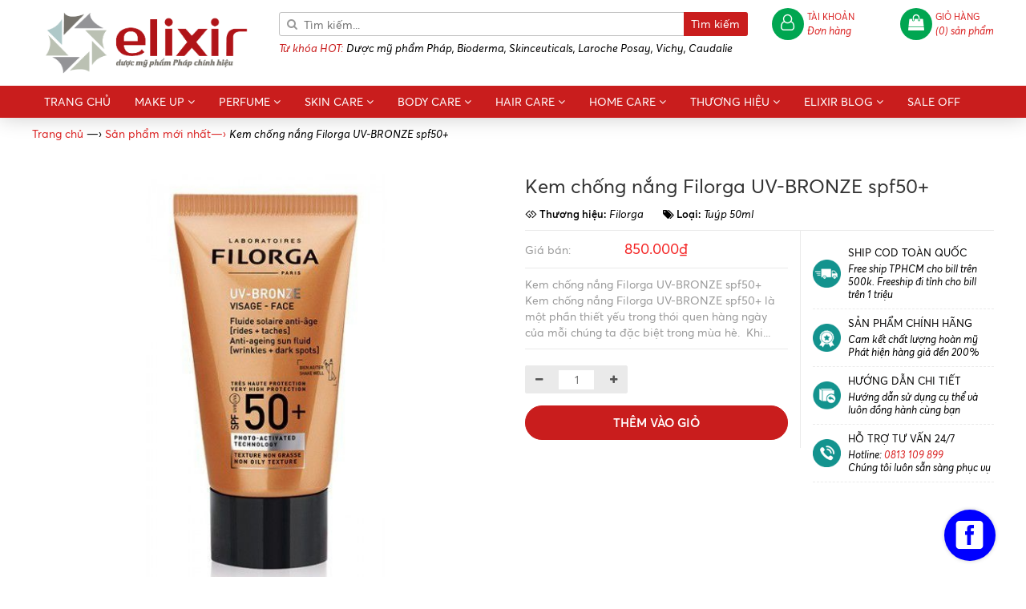

--- FILE ---
content_type: text/html; charset=utf-8
request_url: https://elixircosmetics.net/kem-chong-nang-filorga-uv-bronze-spf50
body_size: 26462
content:
<!doctype html>
<!--[if lt IE 7]><html class="no-js ie6 oldie" lang="vi"><![endif]-->
<!--[if IE 7]><html class="no-js ie7 oldie" lang="vi"><![endif]-->
<!--[if IE 8]><html class="no-js ie8 oldie" lang="vi"><![endif]-->
<!--[if gt IE 8]><!-->
<html lang="vi">
	<!--<![endif]-->
	<head>
		<meta name="google-site-verification" content="Ka9DnBflbvYiu4Ab2hbA6yxvxBCCksLF_S7w5OIU8Mc" />
		<meta name="p:domain_verify" content="c33716d09d18573efe2d50c96fcd8f1a"/>
		<link rel="shortcut icon" href="//bizweb.dktcdn.net/100/095/960/themes/669036/assets/favicon.png?1748504522595" type="image/png" />
		<meta http-equiv="content-Type" content="text/html; charset=utf-8"/>
		<meta name="viewport" content="width=device-width, minimum-scale=1.0, maximum-scale=1.0, user-scalable=no">				
		<title>
			Kem chống nắng Filorga UV-BRONZE spf50+ xách tay giá cực sốc		
		</title>
		<!-- ================= Page description ================== -->
		
		<meta name="description" content="Kem chống nắng Filorga UV-BRONZE spf50+ là sản phẩm hoàn hảo cho cả gia đình để chống lại cái nắng ngày hè. Đặc biệt nó còn dùng để làm kem nền make up nhé!">
		
		<!-- ================= Meta ================== -->
		<meta name="keywords" content="Kem chống nắng Filorga UV-BRONZE spf50+, Sản phẩm mới nhất, Filorga, SKIN CARE, Kem chống nắng, All, kem chống nắng, kem chống nắng Filorga, Kem chống nắng Filorga UV-BRONZE có tốt không, kem chống nắng spf50, Elixir Cosmetics, elixircosmetics.net"/>		
		<link rel="canonical" href="https://elixircosmetics.net/kem-chong-nang-filorga-uv-bronze-spf50"/>
		<meta name='revisit-after' content='1 days' />

		
		<meta name="robots" content="noodp,index,follow" />
		
		<script>
	var Bizweb = Bizweb || {};
	Bizweb.store = 'elixircosmetics.mysapo.net';
	Bizweb.id = 95960;
	Bizweb.theme = {"id":669036,"name":"Multi store","role":"main"};
	Bizweb.template = 'product';
	if(!Bizweb.fbEventId)  Bizweb.fbEventId = 'xxxxxxxx-xxxx-4xxx-yxxx-xxxxxxxxxxxx'.replace(/[xy]/g, function (c) {
	var r = Math.random() * 16 | 0, v = c == 'x' ? r : (r & 0x3 | 0x8);
				return v.toString(16);
			});		
</script>
<script>
	(function () {
		function asyncLoad() {
			var urls = ["//static.zotabox.com/e/8/e8d39fef0b7ede99847f66b716519d15/widgets.js?store=elixircosmetics.mysapo.net","//static.zotabox.com/e/8/e8d39fef0b7ede99847f66b716519d15/widgets.js?store=elixircosmetics.mysapo.net","//static.zotabox.com/e/8/e8d39fef0b7ede99847f66b716519d15/widgets.js?store=elixircosmetics.mysapo.net","//static.zotabox.com/e/8/e8d39fef0b7ede99847f66b716519d15/widgets.js?store=elixircosmetics.mysapo.net","//static.zotabox.com/e/8/e8d39fef0b7ede99847f66b716519d15/widgets.js?store=elixircosmetics.mysapo.net","//static.zotabox.com/e/8/e8d39fef0b7ede99847f66b716519d15/widgets.js?store=elixircosmetics.mysapo.net","//static.zotabox.com/e/8/e8d39fef0b7ede99847f66b716519d15/widgets.js?store=elixircosmetics.mysapo.net","//static.zotabox.com/e/8/e8d39fef0b7ede99847f66b716519d15/widgets.js?store=elixircosmetics.mysapo.net","//static.zotabox.com/e/8/e8d39fef0b7ede99847f66b716519d15/widgets.js?store=elixircosmetics.mysapo.net","https://google-shopping.sapoapps.vn/conversion-tracker/global-tag/4059.js?store=elixircosmetics.mysapo.net","https://google-shopping.sapoapps.vn/conversion-tracker/event-tag/4059.js?store=elixircosmetics.mysapo.net"];
			for (var i = 0; i < urls.length; i++) {
				var s = document.createElement('script');
				s.type = 'text/javascript';
				s.async = true;
				s.src = urls[i];
				var x = document.getElementsByTagName('script')[0];
				x.parentNode.insertBefore(s, x);
			}
		};
		window.attachEvent ? window.attachEvent('onload', asyncLoad) : window.addEventListener('load', asyncLoad, false);
	})();
</script>


<script>
	window.BizwebAnalytics = window.BizwebAnalytics || {};
	window.BizwebAnalytics.meta = window.BizwebAnalytics.meta || {};
	window.BizwebAnalytics.meta.currency = 'VND';
	window.BizwebAnalytics.tracking_url = '/s';

	var meta = {};
	
	meta.product = {"id": 11888047, "vendor": "Filorga", "name": "Kem chống nắng Filorga UV-BRONZE spf50+",
	"type": "Tuýp 50ml", "price": 850000 };
	
	
	for (var attr in meta) {
	window.BizwebAnalytics.meta[attr] = meta[attr];
	}
</script>

	
		<script src="/dist/js/stats.min.js?v=96f2ff2"></script>
	



<script>
  (function(i,s,o,g,r,a,m){i['GoogleAnalyticsObject']=r;i[r]=i[r]||function(){
  (i[r].q=i[r].q||[]).push(arguments)},i[r].l=1*new Date();a=s.createElement(o),
  m=s.getElementsByTagName(o)[0];a.async=1;a.src=g;m.parentNode.insertBefore(a,m)
  })(window,document,'script','https://www.google-analytics.com/analytics.js','ga');

  ga('create', 'UA-102638915-1', 'auto');
  ga('send', 'pageview');

</script>
<script>

	window.enabled_enhanced_ecommerce = false;

</script>

<script>

	try {
		
				gtag('event', 'view_item', {
					event_category: 'engagement',
					event_label: "Kem chống nắng Filorga UV-BRONZE spf50+"
				});
		
	} catch(e) { console.error('UA script error', e);}
	

</script>






<script>
	var eventsListenerScript = document.createElement('script');
	eventsListenerScript.async = true;
	
	eventsListenerScript.src = "/dist/js/store_events_listener.min.js?v=1b795e9";
	
	document.getElementsByTagName('head')[0].appendChild(eventsListenerScript);
</script>






		<script src="//bizweb.dktcdn.net/100/095/960/themes/669036/assets/jquery.min.js?1748504522595" type="text/javascript"></script>
<link href="//bizweb.dktcdn.net/100/095/960/themes/669036/assets/plugins.css?1748504522595" rel="stylesheet" type="text/css" media="all" />
<link href="//bizweb.dktcdn.net/100/095/960/themes/669036/assets/styles.css?1748504522595" rel="stylesheet" type="text/css" media="all" />
<link href="//bizweb.dktcdn.net/100/095/960/themes/669036/assets/home.css?1748504522595" rel="stylesheet" type="text/css" media="all" />


<link href="//bizweb.dktcdn.net/100/095/960/themes/669036/assets/pages.css?1748504522595" rel="stylesheet" type="text/css" media="all" />

<link href="//bizweb.dktcdn.net/100/095/960/themes/669036/assets/responsive.css?1748504522595" rel="stylesheet" type="text/css" media="all" />

  <meta property="og:type" content="product">
  <meta property="og:title" content="Kem chống nắng Filorga UV-BRONZE spf50+">
  
  <meta property="og:image" content="http://bizweb.dktcdn.net/thumb/grande/100/095/960/products/48087288-1-zoom.jpg?v=1528544060293">
  <meta property="og:image:secure_url" content="https://bizweb.dktcdn.net/thumb/grande/100/095/960/products/48087288-1-zoom.jpg?v=1528544060293">
  
  <meta property="og:image" content="http://bizweb.dktcdn.net/thumb/grande/100/095/960/products/cgvubvpukzaajie5aaxwrpmfodg977-1-1-n-w-o.jpg?v=1528544980967">
  <meta property="og:image:secure_url" content="https://bizweb.dktcdn.net/thumb/grande/100/095/960/products/cgvubvpukzaajie5aaxwrpmfodg977-1-1-n-w-o.jpg?v=1528544980967">
  
  <meta property="og:price:amount" content="850.000₫">
  <meta property="og:price:currency" content="VND">


  <meta property="og:description" content="Kem chống nắng Filorga UV-BRONZE spf50+ l&#224; sản phẩm ho&#224;n hảo cho cả gia đ&#236;nh để chống lại c&#225;i nắng ng&#224;y h&#232;. Đặc biệt n&#243; c&#242;n d&#249;ng để l&#224;m kem nền make up nh&#233;!">

  <meta property="og:url" content="https://elixircosmetics.net/kem-chong-nang-filorga-uv-bronze-spf50">
  <meta property="og:site_name" content="Elixir Cosmetics">
<script>
window.shop = { 
	template: "product",
	moneyFomat: ''
}
</script>
		


<script type="application/ld+json">
        {
        "@context": "http://schema.org",
        "@type": "BreadcrumbList",
        "itemListElement": 
        [
            {
                "@type": "ListItem",
                "position": 1,
                "item": 
                {
                  "@id": "https://elixircosmetics.net",
                  "name": "Trang chủ"
                }
            },
      
            {
                "@type": "ListItem",
                "position": 2,
                "item": 
                {
                  "@id": "https://elixircosmetics.net/kem-chong-nang-filorga-uv-bronze-spf50",
                  "name": "Kem chống nắng Filorga UV-BRONZE spf50+"
                }
            }
      
        
      
      
      
      
    
        ]
        }
</script>






	</head>
	<body class="insTemplate product">
		
		<section class="insBody">
			<header id="insHeaderPage" class="headerTemp">
	
	<div id="headerPage">
		<div class="container">
			<div class="insHeaderWrap">
				<div class="row">
					<div id="headerLogo" class="col-md-3 col-sm-12 col-xs-12">
						<div class="visible-xs visible-sm mbToggle translateY-50">
							<a href="javascript:void(0)" class="btnMBToggleNav"><img src="[data-uri]" alt="Elixir Cosmetics" /></a>
						</div>
						<p>
							<a href="/"><img src="//bizweb.dktcdn.net/100/095/960/themes/669036/assets/logo.png?1748504522595" alt="Elixir Cosmetics" /></a>
						</p>
						
						<div class="visible-xs visible-sm mbCart translateY-50">
							<a href="/cart" rel="nofollow">
								<div class="icon">
									<i class="fa fa-shopping-bag" aria-hidden="true"></i>
								</div>
								<span id="cartCountMB" class="numberCart" data-count="0">0</span>
							</a>
						</div>
					</div>
					<div id="headerSearch" class="col-md-6 col-sm-12 col-xs-12">
						<div class="frmSearch">
							<form id="searchFRM" action="/search">
								<i class="fa fa-search" aria-hidden="true"></i>
								<input type="hidden" name="type" value="product" />
								<input required autocomplete="off" type="text" name="q" id="inputSearchAuto" placeholder="Tìm kiếm..." />
								<button type="submit" class="insButton btnSearch">
									Tìm kiếm
								</button>
							</form>
						</div>
						<ul class="searchEx notStyle">
							<li class="title"><strong>Từ khóa HOT:</strong></li>
							<li><span>Dược mỹ phẩm Pháp, Bioderma, Skinceuticals, Laroche Posay, Vichy, Caudalie</span></li>
						</ul>
					</div>
					<div id="headerUser" class="col-md-3 hidden-sm hidden-xs">
						<div class="wrap cleafix">
							<div class="userBox pull-left relative">
								<a href="/account" rel="nofollow">
									<div class="box">
										<div class="icon">
											<i class="fa fa-user-o" aria-hidden="true"></i>
										</div>
										<div class="text">
											
											<span>Tài khoản</span>
											
											<span class="sub">Đơn hàng</span>
										</div>
									</div>
								</a>
								<div class="dropUser">
									<ul>
										
										<li class="info"><a href="/account/login" rel="nofollow" class="login"><i class="fa fa-sign-in" aria-hidden="true"></i> Đăng nhập</a></li>
										<li class="info"><a href="/account/register" rel="nofollow"><i class="fa fa-registered" aria-hidden="true"></i> Đăng ký</a></li>
										
									</ul>
								</div>
							</div>
							<div class="cartBox pull-right relative">
								<a href="/cart" rel="nofollow">
									<div class="box">
										<div class="box">
											<div class="icon">
												<i class="fa fa-shopping-bag" aria-hidden="true"></i>
											</div>
											<div class="text">
												<span>Giỏ hàng</span>
												<span>(<span id="cartCount" class="numberCart" data-count="0">0</span>) sản phẩm</span>
											</div>
										</div>

									</div>
								</a>
							</div>
						</div>
					</div>
					<div class="overlayMenu"></div>
				</div>
			</div>
		</div>
	</div>
	<nav id="headerMenu">
		<div class="container">
			<div id="headerNav" class="">
				<nav id="navWrap" class="nav navSiteMain">
					<div class="loginMB visible-xs visible-sm">
						<div class="wrapLogin clearfix">
							<div class="icon">
								<img src="//bizweb.dktcdn.net/100/095/960/themes/669036/assets/icon_avatar.png?1748504522595" alt=" ">
							</div>
							<div class="user">
								
								<a class="log-only" href="/account/login" title="Đăng nhập">Đăng nhập</a>
								<h3>
									Thông tin tài khoản
								</h3>
								
							</div>
						</div>
					</div>
					<ul class="nav-navbar notStyle clearfix" itemscope itemtype="http://www.schema.org/SiteNavigationElement">
						
						
						
						
						<li class="">
							<a href="/"  class="" title="TRANG CHỦ">
								<span >TRANG CHỦ</span>
							</a>
						</li>
						
						
						
						<li class="liChild ">
							<a href="/san-pham-trang-diem" title="MAKE UP" itemprop="url" class="">
								<span itemprop="name">MAKE UP</span> <i class="fa fa-angle-down" aria-hidden="true"></i>
							</a>
							<ul class="mainChild levlup_2" role="menu">
								
								
								<li class="">
									<a href="/bb-cc-cac-loai-phan" title="BB/ CC/ Cushion"><span>BB/ CC/ Cushion</span></a>
								</li>
								
								
								
								<li class="">
									<a href="/kem-lot-hightlighter-tao-khoi-che-khuyet-diem" title="Kem che khuyết điểm"><span>Kem che khuyết điểm</span></a>
								</li>
								
								
								
								<li class="">
									<a href="/phan-cac-loai-1" title="Phấn nền"><span>Phấn nền</span></a>
								</li>
								
								
								
								<li class="">
									<a href="/ma-hong" title="Phấn má hồng"><span>Phấn má hồng</span></a>
								</li>
								
								
								
								<li class="">
									<a href="/phan-mat" title="Phấn mắt"><span>Phấn mắt</span></a>
								</li>
								
								
								
								<li class="">
									<a href="/son-son-duong" title="Son - Son dưỡng"><span>Son - Son dưỡng</span></a>
								</li>
								
								
								
								<li class="">
									<a href="/trang-diem-cho-mat-chan-may" title="Mascara/Eyeliner/Kẻ mày"><span>Mascara/Eyeliner/Kẻ mày</span></a>
								</li>
								
								
								
								<li class=" liChild ">
									<a href="/phu-kien-lam-dep" class="" title="Phụ kiện"><span>Phụ kiện</span> <i class="fa fa-angle-right" aria-hidden="true"></i></a>
									<ul class="mainChild levlup_3">
										
										<li class="">
											<a href="/dung-cu-trang-diem" title="Dụng cụ trang điểm"><span>Dụng cụ trang điểm</span></a>
										</li>
										
									</ul>
								</li>
								
								
							</ul>
						</li>
						
						
						
						<li class="liChild ">
							<a href="/perfume" title="PERFUME" itemprop="url" class="">
								<span itemprop="name">PERFUME</span> <i class="fa fa-angle-down" aria-hidden="true"></i>
							</a>
							<ul class="mainChild levlup_2" role="menu">
								
								
								<li class="">
									<a href="/nuoc-hoa-nu" title="Nước hoa nữ"><span>Nước hoa nữ</span></a>
								</li>
								
								
								
								<li class="">
									<a href="/xit-thom-toan-than" title="Xịt thơm toàn thân"><span>Xịt thơm toàn thân</span></a>
								</li>
								
								
								
								<li class="">
									<a href="/nuoc-hoa-nam" title="Nước Hoa Nam"><span>Nước Hoa Nam</span></a>
								</li>
								
								
							</ul>
						</li>
						
						
						
						<li class="liChild ">
							<a href="/skin-care" title="SKIN CARE" itemprop="url" class="">
								<span itemprop="name">SKIN CARE</span> <i class="fa fa-angle-down" aria-hidden="true"></i>
							</a>
							<ul class="mainChild levlup_2" role="menu">
								
								
								<li class="">
									<a href="/tay-trang-tay-te-bao-chet" title="Tẩy trang"><span>Tẩy trang</span></a>
								</li>
								
								
								
								<li class="">
									<a href="/kem-duong" title="Kem - Dầu dưỡng da"><span>Kem - Dầu dưỡng da</span></a>
								</li>
								
								
								
								<li class="">
									<a href="/sua-rua-mat" title="Sữa rửa mặt"><span>Sữa rửa mặt</span></a>
								</li>
								
								
								
								<li class="">
									<a href="/tinh-chat-serum-essence" title="Tinh chất - Serum"><span>Tinh chất - Serum</span></a>
								</li>
								
								
								
								<li class="">
									<a href="/nuoc-hoa-hong" title="Nước hoa hồng"><span>Nước hoa hồng</span></a>
								</li>
								
								
								
								<li class="">
									<a href="/xit-khoang" title="Xịt khoáng"><span>Xịt khoáng</span></a>
								</li>
								
								
								
								<li class="">
									<a href="/kem-chong-nang" title="Kem chống nắng"><span>Kem chống nắng</span></a>
								</li>
								
								
								
								<li class="">
									<a href="/cham-soc-da-mun-seo" title="Chăm sóc đặc trị"><span>Chăm sóc đặc trị</span></a>
								</li>
								
								
								
								<li class="">
									<a href="/duong-da-vung-mat" title="Dưỡng da vùng mắt"><span>Dưỡng da vùng mắt</span></a>
								</li>
								
								
								
								<li class="">
									<a href="/tay-te-bao-chet" title="Tẩy tế bào chết"><span>Tẩy tế bào chết</span></a>
								</li>
								
								
								
								<li class="">
									<a href="/mat-na-cac-loai" title="Mặt nạ"><span>Mặt nạ</span></a>
								</li>
								
								
								
								<li class="">
									<a href="/kem-tan-mo-thon-mat" title="Kem tan mỡ thon mặt"><span>Kem tan mỡ thon mặt</span></a>
								</li>
								
								
								
								<li class="">
									<a href="/set-cham-soc-da" title="Set Chăm sóc Da"><span>Set Chăm sóc Da</span></a>
								</li>
								
								
							</ul>
						</li>
						
						
						
						<li class="liChild ">
							<a href="/body-care" title="BODY CARE" itemprop="url" class="">
								<span itemprop="name">BODY CARE</span> <i class="fa fa-angle-down" aria-hidden="true"></i>
							</a>
							<ul class="mainChild levlup_2" role="menu">
								
								
								<li class="">
									<a href="/sua-tam" title="Sữa tắm"><span>Sữa tắm</span></a>
								</li>
								
								
								
								<li class="">
									<a href="/lotion-kem-duong-body" title="Dưỡng Body"><span>Dưỡng Body</span></a>
								</li>
								
								
								
								<li class="">
									<a href="/kem-dau-tan-mo-giam-beo" title="Tan Mỡ / Giảm Béo"><span>Tan Mỡ / Giảm Béo</span></a>
								</li>
								
								
								
								<li class="">
									<a href="/tri-seo-tham-ran-viem-nang-long" title="Trị sẹo/rạn/viêm nang lông"><span>Trị sẹo/rạn/viêm nang lông</span></a>
								</li>
								
								
								
								<li class="">
									<a href="/lan-nach" title="Lăn khử mùi"><span>Lăn khử mùi</span></a>
								</li>
								
								
								
								<li class="">
									<a href="/wax-long" title="Wax lông"><span>Wax lông</span></a>
								</li>
								
								
								
								<li class="">
									<a href="/cham-soc-rang-mieng" title="Chăm sóc răng miệng"><span>Chăm sóc răng miệng</span></a>
								</li>
								
								
								
								<li class="">
									<a href="/cham-soc-phu-khoa" title="Chăm sóc Phụ Khoa"><span>Chăm sóc Phụ Khoa</span></a>
								</li>
								
								
							</ul>
						</li>
						
						
						
						<li class="liChild ">
							<a href="/hair-care" title="HAIR CARE" itemprop="url" class="">
								<span itemprop="name">HAIR CARE</span> <i class="fa fa-angle-down" aria-hidden="true"></i>
							</a>
							<ul class="mainChild levlup_2" role="menu">
								
								
								<li class="">
									<a href="/goi-xa" title="Dầu gội - Xả"><span>Dầu gội - Xả</span></a>
								</li>
								
								
								
								<li class="">
									<a href="/goi-kho" title="Gội khô"><span>Gội khô</span></a>
								</li>
								
								
								
								<li class="">
									<a href="/nhuom-toc" title="Nhuộm tóc"><span>Nhuộm tóc</span></a>
								</li>
								
								
								
								<li class="">
									<a href="/serum-dau-duong-toc" title="Serum - Dầu dưỡng tóc - Ủ tóc"><span>Serum - Dầu dưỡng tóc - Ủ tóc</span></a>
								</li>
								
								
								
								<li class="">
									<a href="/xit-tao-kieu-toc" title="Xịt Tạo kiểu tóc"><span>Xịt Tạo kiểu tóc</span></a>
								</li>
								
								
							</ul>
						</li>
						
						
						
						<li class="liChild ">
							<a href="/home-care" title="HOME CARE" itemprop="url" class="">
								<span itemprop="name">HOME CARE</span> <i class="fa fa-angle-down" aria-hidden="true"></i>
							</a>
							<ul class="mainChild levlup_2" role="menu">
								
								
								<li class="">
									<a href="/tu-thuoc" title="Thực phẩm chức năng"><span>Thực phẩm chức năng</span></a>
								</li>
								
								
								
								<li class="">
									<a href="/tu-thuoc-1" title="Tủ thuốc tổng hợp"><span>Tủ thuốc tổng hợp</span></a>
								</li>
								
								
								
								<li class="">
									<a href="/gia-dung" title="Gia dụng"><span>Gia dụng</span></a>
								</li>
								
								
								
								<li class="">
									<a href="/duoi-con-trung" title="Đuổi côn trùng"><span>Đuổi côn trùng</span></a>
								</li>
								
								
							</ul>
						</li>
						
						
						
						<li class="liChild ">
							<a href="/thuong-hieu" title="THƯƠNG HIỆU" itemprop="url" class="">
								<span itemprop="name">THƯƠNG HIỆU</span> <i class="fa fa-angle-down" aria-hidden="true"></i>
							</a>
							<ul class="mainChild levlup_2" role="menu">
								
								
								<li class="">
									<a href="/bioderma" title="Bioderma"><span>Bioderma</span></a>
								</li>
								
								
								
								<li class="">
									<a href="/skinceuticals" title="Skinceuticals"><span>Skinceuticals</span></a>
								</li>
								
								
								
								<li class="">
									<a href="/laroche-posay" title="Laroche Posay"><span>Laroche Posay</span></a>
								</li>
								
								
								
								<li class="">
									<a href="/caudalie" title="Caudalie"><span>Caudalie</span></a>
								</li>
								
								
								
								<li class="">
									<a href="/ducray" title="Ducray"><span>Ducray</span></a>
								</li>
								
								
								
								<li class="">
									<a href="/nuxe" title="Nuxe"><span>Nuxe</span></a>
								</li>
								
								
								
								<li class="">
									<a href="/filorga" title="Filorga"><span>Filorga</span></a>
								</li>
								
								
								
								<li class="">
									<a href="/avene" title="Avene"><span>Avene</span></a>
								</li>
								
								
								
								<li class="">
									<a href="/vichy" title="Vichy"><span>Vichy</span></a>
								</li>
								
								
								
								<li class="">
									<a href="/lush" title="LUSH"><span>LUSH</span></a>
								</li>
								
								
								
								<li class="">
									<a href="/yves-rocher" title="Yves Rocher"><span>Yves Rocher</span></a>
								</li>
								
								
								
								<li class="">
									<a href="/chanel" title="Chanel"><span>Chanel</span></a>
								</li>
								
								
								
								<li class="">
									<a href="/uriage" title="Uriage"><span>Uriage</span></a>
								</li>
								
								
							</ul>
						</li>
						
						
						
						<li class="liChild ">
							<a href="/tu-van-sac-dep" title="ELIXIR BLOG" itemprop="url" class="">
								<span itemprop="name">ELIXIR BLOG</span> <i class="fa fa-angle-down" aria-hidden="true"></i>
							</a>
							<ul class="mainChild levlup_2" role="menu">
								
								
								<li class="">
									<a href="/tu-van-sac-dep" title="Tư vấn làm đẹp"><span>Tư vấn làm đẹp</span></a>
								</li>
								
								
								
								<li class="">
									<a href="/wiki-elixir" title="Wiki Elixir"><span>Wiki Elixir</span></a>
								</li>
								
								
								
								<li class="">
									<a href="/tong-hop-toplist" title="Tổng hợp Toplist"><span>Tổng hợp Toplist</span></a>
								</li>
								
								
							</ul>
						</li>
						
						
						
						<li class="">
							<a href="/khuyen-mai" itemprop="url" class="" title="SALE OFF">
								<span itemprop="name">SALE OFF</span>
							</a>
						</li>
						
						
					</ul>
					<div class="visible-xs visible-sm closeMenuMB text-center">
						<a href="javascript:void(0)" class="closeNav viewAll">Đóng</a>
					</div>
				</nav>
			</div>
		</div>
	</nav>
</header>
			<div class="insMain">
				






<div class="chir_breadcrumb  hidden-xs" >
	<div class="container">
		<ul>
			<li class="home"> <a title="Quay lại trang chủ" href="/"><span>Trang chủ </span></a><span>&mdash;&rsaquo;</span></li>
			
			
			
			 
			
			
			
			<li>
				<a href="/san-pham-moi-nhat"><span>Sản phẩm mới nhất</span>&mdash;&rsaquo;</a>
			</li>
			
			


			
			<li><strong>Kem chống nắng Filorga UV-BRONZE spf50+</strong><li>
			
		</ul>
	</div>
</div>
<section id="insProductPage" class="tamplateSection" itemscope itemtype="http://schema.org/Product">
	<meta itemprop="url" content="//elixircosmetics.net/kem-chong-nang-filorga-uv-bronze-spf50">
	<meta itemprop="name" content="Kem chống nắng Filorga UV-BRONZE spf50+">
	<meta itemprop="image" content="http://bizweb.dktcdn.net/thumb/grande/100/095/960/products/48087288-1-zoom.jpg?v=1528544060293">
	<meta itemprop="description" content="Thương hiệu: Filorga
Dung tích: 50ml">
	
	<meta itemprop="brand" content="Filorga">
	
	
	<meta itemprop="model" content="">
	
	
	
	<div class="price-box" itemprop="offers" itemscope itemtype="http://schema.org/Offer">
		<link itemprop="availability" href="http://schema.org/InStock">
		<meta itemprop="priceCurrency" content="VND">
		<meta itemprop="price" content="850000">
		<meta itemprop="url" content="https://elixircosmetics.net/kem-chong-nang-filorga-uv-bronze-spf50">
		
		<meta itemprop="priceValidUntil" content="2099-01-01">
	</div>
								
	<div itemprop="review" itemscope itemtype="https://schema.org/Review" class="hidden">
		<span itemprop="itemReviewed" itemscope itemtype="https://schema.org/Thing">
			<span itemprop="name">Kem chống nắng Filorga UV-BRONZE spf50+</span>
		</span>
		<span itemprop="author" itemscope itemtype="https://schema.org/Person">
			<span itemprop="name">Elixir Cosmetics</span>
		</span>
		<div itemprop="reviewRating" itemscope itemtype="https://schema.org/Rating" class="hidden">

			<span itemprop="ratingValue">10</span> out of
			<span itemprop="bestRating">10</span>
		</div>
		<span itemprop="publisher" itemscope itemtype="https://schema.org/Organization">
			<meta itemprop="name" content="Elixir Cosmetics">
		</span>
	</div>
	
	<div class="container">
		<div class="wrapperPdPage">
			<div class="pdBlockDetail pdFirstInfo">
				<div class="row">
					<div class="col-lg-6 col-md-5 col-sm-12 col-xs-12 pdImages">
						<div class="wrapperPdImage clearfix text-center">
							
							<div id="imgFeatured" class=" featureImg">
								<a class="pdFancybox" href="//bizweb.dktcdn.net/thumb/1024x1024/100/095/960/products/48087288-1-zoom.jpg?v=1528544060293">
									<img alt="Kem chống nắng Filorga UV-BRONZE spf50+" src="//bizweb.dktcdn.net/thumb/grande/100/095/960/products/48087288-1-zoom.jpg?v=1528544060293" >
								</a>
							</div>
							
							<div id="leftThumbsImg" class="pdImgThumbs">
								<ul class="listThumbs owlDesign notSlide notDots clearfix">
									
									<li class="imgThumb active">
										<a href="javascript:void(0)" data-change="https://bizweb.dktcdn.net/100/095/960/products/48087288-1-zoom.jpg?v=1528544060293" data-fancybox="//bizweb.dktcdn.net/thumb/1024x1024/100/095/960/products/48087288-1-zoom.jpg?v=1528544060293" data-image="//bizweb.dktcdn.net/thumb/grande/100/095/960/products/48087288-1-zoom.jpg?v=1528544060293">
											<img alt="Kem chống nắng Filorga UV-BRONZE spf50+" src="//bizweb.dktcdn.net/thumb/small/100/095/960/products/48087288-1-zoom.jpg?v=1528544060293" >
										</a>
									</li>	
									
									<li class="imgThumb ">
										<a href="javascript:void(0)" data-change="https://bizweb.dktcdn.net/100/095/960/products/cgvubvpukzaajie5aaxwrpmfodg977-1-1-n-w-o.jpg?v=1528544980967" data-fancybox="//bizweb.dktcdn.net/thumb/1024x1024/100/095/960/products/cgvubvpukzaajie5aaxwrpmfodg977-1-1-n-w-o.jpg?v=1528544980967" data-image="//bizweb.dktcdn.net/thumb/grande/100/095/960/products/cgvubvpukzaajie5aaxwrpmfodg977-1-1-n-w-o.jpg?v=1528544980967">
											<img alt="Kem chống nắng Filorga UV-BRONZE spf50+" src="//bizweb.dktcdn.net/thumb/small/100/095/960/products/cgvubvpukzaajie5aaxwrpmfodg977-1-1-n-w-o.jpg?v=1528544980967" >
										</a>
									</li>	
									
								</ul>
							</div>
							
							
						</div>
					</div>
					<div class="col-lg-6 col-md-7 col-sm-12 col-xs-12 pdInfo">
						<div class="wrapPdInfo">
							<h1 class="title pdTitle">
								Kem chống nắng Filorga UV-BRONZE spf50+
							</h1>
							<div class="pdBox listInfoDesc">
								<ul>
									<li class="vendor"><i class="fa fa-gg" aria-hidden="true"></i> Thương hiệu: <span>Filorga</span> </li>
									<li class="type"><i class="fa fa-tags" aria-hidden="true"></i> Loại: <span>Tuýp 50ml</span> </li>

								</ul>
							</div>
							<div class="pdBox pdPriceBoxInfo">
								<div class="row">
									<div class="col-sm-7 col-xs-12 pdBlockInfo pdPriceWrap">
										<div class="wrapBlockInfo">
											<div class="pdPrice ">
												<p class="item price">
													<span class="pdLabelPrice"> Giá bán: </span>
													<span id="pdPriceNumber">850.000₫</span>
												</p>
												<p class="item comparePrice hidden">
													<span class="pdLabelPrice">Giá thị trường: </span>
													<span id="pdComparePriceNumber"></span>
												</p>
												<p class="item compareSaleOff hidden">
													<span class="pdLabelPrice">Tiết kiệm: </span>
													<span id="pdCompareSalePrice"> </span>
													<span id="pdCompareSaleOff">-%</span>
												</p>
											</div>
											<span class="availability in-stock hide" itemscope itemtype="http://schema.org/ItemAvailability">
												<span>
													
													Còn hàng
													
												</span>
											</span>
											<div class="pdPriceContact hidden"><span>Liên hệ</span></div>
											<div class="pdPriceSoldout hidden"><span>Hết hàng</span></div>
											<div class="shortDesc">
												
												<div class="desc">
													Kem chống nắng Filorga UV-BRONZE spf50+
Kem chống nắng Filorga UV-BRONZE spf50+ là một phần thiết yếu trong thói quen hàng ngày của mỗi chúng ta đặc biệt trong mùa hè.&nbsp;
Khi...
												</div>
												
											</div>
											<div class="actionCart">
												<div class="select clearfix" style="display:none">
													<select id="product-selectors" name="variantId" style="display:none">
														
														<option  selected="selected"  value="18978426">Default Title - 850.000₫</option>
														
													</select>
												</div>
												<div class="select-swatch">							
													
													
													
												</div>
												<div class="groupQty" >
													<button type="button" class="qtyControl minus"><i class="fa fa-minus" aria-hidden="true"></i></button>
													<input type="number" maxlength="12" min="1" class="input-text qty" title="Số lượng" size="2" value="1" name="Lines" id="pdQuantity">
													<button type="button" class="qtyControl plus"><i class="fa fa-plus" aria-hidden="true"></i></button>
												</div>
												<div class="listAction">
													<button type="button" class="button btn-outline btn-addCart ">
														<span>Thêm vào giỏ</span>
														<small></small>
													</button>
													<a href="javascript:void(0)" class="button btn-outline btn-Soldout hidden">Hết hàng</a>
												</div>
											</div>
										</div>
									</div>
									
									<div class="col-sm-5 col-xs-12 pdBlockInfo pdPolicyWrap">
										<div class="pdPolicyWrap">
											<ul class="listPolicy">
												
												
												
												
												
												<li class="item">
													<div class="box">
														<div class="icon">
															<img src="//bizweb.dktcdn.net/100/095/960/themes/669036/assets/product_policy_1.png?1748504522595" alt="Ship COD toàn quốc" />
														</div>
														<div class="detail">
															<h5>
																Ship COD toàn quốc
															</h5>
															<span>Free ship TPHCM cho bill trên 500k. Freeship đi tỉnh cho bill trên 1 triệu</span>
														</div>
													</div>
												</li>
												
												
												
												
												
												
												<li class="item">
													<div class="box">
														<div class="icon">
															<img src="//bizweb.dktcdn.net/100/095/960/themes/669036/assets/product_policy_2.png?1748504522595" alt="Sản phẩm chính hãng" />
														</div>
														<div class="detail">
															<h5>
																Sản phẩm chính hãng
															</h5>
															<span>Cam kết chất lượng hoàn mỹ <br> Phát hiện hàng giả đền 200%</span>
														</div>
													</div>
												</li>
												
												
												
												
												
												
												<li class="item">
													<div class="box">
														<div class="icon">
															<img src="//bizweb.dktcdn.net/100/095/960/themes/669036/assets/product_policy_3.png?1748504522595" alt="Hướng dẫn chi tiết" />
														</div>
														<div class="detail">
															<h5>
																Hướng dẫn chi tiết
															</h5>
															<span>Hướng dẫn sử dụng cụ thể và luôn đồng hành cùng bạn</span>
														</div>
													</div>
												</li>
												
												
												
												
												
												
												<li class="item">
													<div class="box">
														<div class="icon">
															<img src="//bizweb.dktcdn.net/100/095/960/themes/669036/assets/product_policy_4.png?1748504522595" alt="Hỗ trợ tư vấn 24/7" />
														</div>
														<div class="detail">
															<h5>
																Hỗ trợ tư vấn 24/7
															</h5>
															<span>Hotline: <a href="tel:0813 109899">0813 109 899</a>
<br>Chúng tôi luôn sẵn sàng phục vụ</span>
														</div>
													</div>
												</li>
												
												
											</ul>
										</div>
									</div>
									
								</div>
							</div>
						</div>
					</div>
				</div>
			</div>
			<div class="pdBlockDetail pdTabInfo">
				<div class="listTabs">
					<ul class="nav nav-tabs" role="tablist">
						<li role="presentation" class="active">
							<a href="#tabDescription" aria-controls="tabDescription" role="tab" data-toggle="tab">Chi tiết sản phẩm</a>
						</li>
					</ul>
					<div class="tab-content">
						<div role="tabpanel" class="tab-pane fade in active" id="tabDescription">
							
							<div class="content">
								<p style="text-align: center;"><a href="https://elixircosmetics.net/kem-chong-nang-filorga-uv-bronze-spf50" target="_blank"><span style="font-size:36px;"><strong>Kem chống nắng Filorga UV-BRONZE spf50+</strong></span></a></p>
<p style="text-align: justify;"><span style="font-size:16px;"><span style="font-family:Tahoma,Geneva,sans-serif;"><span style="color:#000000;">Kem chống nắng Filorga UV-BRONZE spf50+ là một phần thiết yếu trong thói quen hàng ngày của mỗi chúng ta đặc biệt trong mùa hè.&nbsp;<br />
Khi ngoài trời lên đến 80% bức xạ tia cực tím và điểm sắc tố xấu xí đe dọa xuất hiện trở lại, ngay cả khi bạn có biện pháp bảo vệ da trước tia cực tím. Khuyến cáo bạn nên sử dụng kem chống nắng&nbsp;365 ngày một năm . Đó là lý do tại sao kem chống nắng lại quan trọng và ai ai cũng muốn săn lùng 1 loại chống nắng phù hợp nhất . Nắm bắt và thấu hiểu làn da, Filorga vừa tung ra một dòng kem chống nắng mới mang tên UV-Bronze GIẢM NÁM GIẢM NHĂN phải nói là xuất sắc !</span></span></span></p>
<p style="text-align: justify;">&nbsp;</p>
<p style="text-align: center;"><span style="font-size:14px;"><span style="font-family:Tahoma,Geneva,sans-serif;"><img alt="Kem chống nắng Filorga UV-BRONZE spf50+" data-thumb="original" original-height="401" original-width="600" src="//bizweb.dktcdn.net/100/095/960/files/kcn-new-filorga-600-x-401.jpg?v=1528544050661" /></span></span></p>
<p style="text-align: justify;">&nbsp;</p>
<h2 style="text-align: justify;"><strong><span style="font-size:20px;"><span style="font-family:Tahoma,Geneva,sans-serif;"><span style="color:#000000;">Tìm hiểu về kem chống nắng Filorga UV-BRONZE spf50+</span></span></span></strong><br />
<span style="font-size:16px;"><span style="font-family:Tahoma,Geneva,sans-serif;"><span style="color:#000000;">Các thành phần chống lão hóa được lựa chọn cẩn thận đáp ứng bảo vệ trước tia UVA, UVB và IR. Kem chống nắng kết hợp axit hyaluronic và NCTF tái tạo và làm chậm quá trình lão hóa. Các công nghệ hình ảnh-Activated phản ứng với nhiệt, tăng hiệu quả bức xạ mặt trời của các hoạt chất chống lão hóa . </span></span></span></h2>
<h2 style="text-align: justify;"><span style="font-size:16px;"><span style="font-family:Tahoma,Geneva,sans-serif;"><span style="color:#000000;">Ánh sáng của tia nắng mặt trời kích hoạt hiệu ứng chống lão hóa và do đó chúng được chuyển đổi thành năng lượng tích cực giúp tăng cường các thành phần chống lão hóa, thực sự thú vị phải không?</span></span></span></h2>
<p><span style="font-size:14px;"><span style="font-family:Tahoma,Geneva,sans-serif;"><span style="color:#000000;">Xem ngay: <a href="https://elixircosmetics.net/filorga" target="_blank"><strong>Bộ sưu tập dược mỹ phẩm Filorga chính hãng</strong></a></span></span></span></p>
<p>&nbsp;</p>
<p style="text-align: center;"><span style="font-size:14px;"><span style="font-family:Tahoma,Geneva,sans-serif;"><span style="color:#000000;"><strong><img data-thumb="1024x1024" original-height="1024" original-width="1024" src="//bizweb.dktcdn.net/thumb/1024x1024/100/095/960/files/e0aa5babc2956ed92bd10ef018e95af6.jpg?v=1627038204754" /></strong></span></span></span></p>
<p style="text-align: justify;">&nbsp;</p>
<p style="text-align: center;"><span style="font-size:14px;"><span style="font-family:Tahoma,Geneva,sans-serif;"><img alt="Kem chống nắng Filorga UV-BRONZE có tốt không" data-thumb="original" original-height="860" original-width="766" src="//bizweb.dktcdn.net/100/095/960/files/18402564-1686631641361930-8683973606458352855-n.jpg?v=1528544799485" /></span></span></p>
<p style="text-align: justify;">&nbsp;</p>
<p style="text-align: justify;"><span style="font-size:16px;"><span style="font-family:Tahoma,Geneva,sans-serif;"><span style="color:#000000;">Tỷ lệ collagen và fibrillin trong các tế bào chiếu xạ tăng lên đến 70%, trong khi cùng lúc Hydra-Booster bắt đầu hoạt động, giúp phục hồi hàng rào bảo vệ của da và giữ ẩm cho da.&nbsp;<br />
Kem chống nắng được kết hợp với các thành phần hoạt tính chống lão hóa. Kem phản ứng với nhiệt, do đó hiệu quả của các thành phần hoạt tính cá nhân được tăng lên khi tiếp xúc với ánh sáng mặt trời. Do đó da không chỉ được bảo vệ khỏi lão hóa mà còn vẫn giữ được độ ẩm.</span></span></span></p>
<p style="text-align: justify;"><span style="font-size:16px;"><span style="font-family:Tahoma,Geneva,sans-serif;"><span style="color:#000000;">Filorga UV-Bronze SPF 50+ - Một loại kem CN có thể làm nhiều hơn là chỉ bảo vệ tốt da dưới nắng .Kem chống nắng UV-BRONZE bảo vệ và chăm sóc làn da trong quá trình tắm nắng và sau đó làm cho nó trông trẻ hơn và tươi mới hơn bao giờ hết nhờ thành phần tính năng giữ ẩm và chống lão hóa cao.</span></span></span></p>
<p style="text-align: justify;"><span style="font-size:16px;"><span style="font-family:Tahoma,Geneva,sans-serif;"><span style="color:#000000;">Kem chống nắng mới của Filorga có chứa một phức hợp enzyme biển được kích hoạt bởi sức nóng của mặt trời để giúp bảo vệ chức năng hàng rào của làn da . Nó cũng chứa chất chống oxy hóa như vitamin E và Niacinimide đóng vai trò trong việc giảm giao diện sắc tố.</span></span></span></p>
<p style="text-align: justify;"><span style="font-size:14px;"><span style="font-family:Tahoma,Geneva,sans-serif;"><span style="color:#000000;">Sản phẩm khuyên dùng kèm:<a href="https://elixircosmetics.net/serum-c-hoi-sinh-lan-da-sang-khoe-cure-c-recover-filorga" target="_blank"><strong>&nbsp;</strong></a></span><a href="https://elixircosmetics.net/serum-c-hoi-sinh-lan-da-sang-khoe-cure-c-recover-filorga" target="_blank"><strong>Serum Filorga Cure C-Recover tái tạo da toàn diện</strong></a></span></span></p>
<p style="text-align: justify;">&nbsp;</p>
<p style="text-align: center;"><span style="font-size:14px;"><span style="font-family:Tahoma,Geneva,sans-serif;"><img alt="kem chống nắng Filorga" data-thumb="original" original-height="684" original-width="770" src="//bizweb.dktcdn.net/100/095/960/files/filzb-6.jpg?v=1528544895963" /></span></span></p>
<p style="text-align: justify;">&nbsp;</p>
<p style="text-align: justify;"><span style="font-size:16px;"><span style="font-family:Tahoma,Geneva,sans-serif;"><span style="color:#000000;">Bạn sẽ không thể mong đợi nhiều hơn từ kem chống nắng tốt như thế này. Loại kem dưỡng da lỏng này không có dầu và để lại một lớp phủ hoàn thiện trên da. Việc bảo vệ cao cung cấp một lá chắn chăm sóc da bảo vệ bổ sung chống lại các vết nhăn và nếp nhăn. Vitamin PP ngăn ngừa sự hình thành các đốm sắc tố và sulforaphane, một chất dinh dưỡng từ cress, ngăn ngừa sự phát triển của các nếp nhăn. Kết cấu là một loại kem dưỡng da nhẹ dễ tán,thấm nhanh và finish mịn màng không hề bóng , nhưng lại không bị khô do có một chút silica. Nếu da hỗn hợp hay dầu thì đây là một lựa chọn rất thích hợp</span></span></span></p>
<p style="text-align: justify;"><span style="font-size:14px;"><span style="font-family:Tahoma,Geneva,sans-serif;"><font color="#000000">Xem thêm: <a href="https://elixircosmetics.net/kem-chong-nang" target="_blank"><strong>Bộ sưu tập kem chống nắng tốt nhất</strong></a></font></span></span></p>
<p style="border:0px; margin:0px 0px 10px; padding:0px; -webkit-text-stroke-width:0px; text-align:justify"><span style="font-size:14px;"><span style="font-family:Tahoma,Geneva,sans-serif;"><span style="box-sizing:border-box"><span style="outline:0px"><span style="vertical-align:baseline"><span style="line-height:24px"><span style="color:#000000"><span style="font-style:normal"><span style="font-variant-ligatures:normal"><span style="font-variant-caps:normal"><span style="font-weight:400"><span style="letter-spacing:normal"><span style="orphans:2"><span style="text-transform:none"><span style="white-space:normal"><span style="widows:2"><span style="word-spacing:0px"><span style="background-color:#ffffff"><span style="text-decoration-style:initial"><span style="text-decoration-color:initial"><font color="#000000"><font style="box-sizing: border-box; border: 0px; font-size: 14px; margin: 0px; outline: 0px; padding: 0px; vertical-align: baseline;"><span style="border: 0px; margin: 0px; padding: 0px;"><span style="box-sizing:border-box"><span style="outline:0px"><span style="vertical-align:baseline">---------------------------------------------------------------------------</span></span></span></span></font></font></span></span></span></span></span></span></span></span></span></span></span></span></span></span></span></span></span></span></span></span></p>
<p style="border:0px; margin:0px 0px 10px; padding:0px; text-align:start; -webkit-text-stroke-width:0px"><span style="font-size:14px;"><span style="font-family:Tahoma,Geneva,sans-serif;"><span style="box-sizing:border-box"><span style="outline:0px"><span style="vertical-align:baseline"><span style="line-height:24px"><span style="color:#000000"><span style="font-style:normal"><span style="font-variant-ligatures:normal"><span style="font-variant-caps:normal"><span style="font-weight:400"><span style="letter-spacing:normal"><span style="orphans:2"><span style="text-transform:none"><span style="white-space:normal"><span style="widows:2"><span style="word-spacing:0px"><span style="background-color:#ffffff"><span style="text-decoration-style:initial"><span style="text-decoration-color:initial"><span style="border: 0px; margin: 0px; padding: 0px;"><span style="box-sizing:border-box"><span style="outline:0px"><span style="vertical-align:baseline"><span style="border: 0px; margin: 0px; padding: 0px;"><span style="box-sizing:border-box"><span style="outline:0px"><span style="vertical-align:baseline"><strong style="box-sizing:border-box; font-weight:700; border:0px; font-size:14px; margin:0px; outline:0px; padding:0px; vertical-align:baseline">Liên hệ ElixirCosmetics để được tư vấn làm đẹp miễn phí nào các bạn!</strong></span></span></span></span></span></span></span></span></span></span></span></span></span></span></span></span></span></span></span></span></span></span></span></span></span></span></span></span></p>
<p style="border:0px; margin:0px 0px 10px; padding:0px; text-align:start; -webkit-text-stroke-width:0px"><span style="font-size:14px;"><span style="font-family:Tahoma,Geneva,sans-serif;"><span style="box-sizing:border-box"><span style="outline:0px"><span style="vertical-align:baseline"><span style="line-height:24px"><span style="color:#000000"><span style="font-style:normal"><span style="font-variant-ligatures:normal"><span style="font-variant-caps:normal"><span style="font-weight:400"><span style="letter-spacing:normal"><span style="orphans:2"><span style="text-transform:none"><span style="white-space:normal"><span style="widows:2"><span style="word-spacing:0px"><span style="background-color:#ffffff"><span style="text-decoration-style:initial"><span style="text-decoration-color:initial"><span style="border: 0px; margin: 0px; padding: 0px;"><span style="box-sizing:border-box"><span style="outline:0px"><span style="vertical-align:baseline"><span style="border: 0px; margin: 0px; padding: 0px;"><span style="box-sizing:border-box"><span style="outline:0px"><span style="vertical-align:baseline">- Call/Zalo: 0919 151 805</span></span></span></span></span></span></span></span></span></span></span></span></span></span></span></span></span></span></span></span></span></span></span></span></span></span></span></span></p>
<p style="border:0px; margin:0px 0px 10px; padding:0px; text-align:start; -webkit-text-stroke-width:0px"><span style="font-size:14px;"><span style="font-family:Tahoma,Geneva,sans-serif;"><span style="box-sizing:border-box"><span style="outline:0px"><span style="vertical-align:baseline"><span style="line-height:24px"><span style="color:#000000"><span style="font-style:normal"><span style="font-variant-ligatures:normal"><span style="font-variant-caps:normal"><span style="font-weight:400"><span style="letter-spacing:normal"><span style="orphans:2"><span style="text-transform:none"><span style="white-space:normal"><span style="widows:2"><span style="word-spacing:0px"><span style="background-color:#ffffff"><span style="text-decoration-style:initial"><span style="text-decoration-color:initial"><span style="border: 0px; margin: 0px; padding: 0px;"><span style="box-sizing:border-box"><span style="outline:0px"><span style="vertical-align:baseline"><span style="border: 0px; margin: 0px; padding: 0px;"><span style="box-sizing:border-box"><span style="outline:0px"><span style="vertical-align:baseline">- Địa chỉ: Chung cư Phan Xích Long, Phú Nhuận, Tp HCM&nbsp;<br style="box-sizing:border-box" />
- Email:&nbsp;<a href="mailto:elixirktth@gmail.com" style="box-sizing:border-box; color:#da2323; text-decoration:none; outline:0px; border:0px; font-size:14px; margin:0px; padding:0px; vertical-align:baseline; transition:all 0.3s ease-in-out 0s">elixirktth@gmail.com</a></span></span></span></span></span></span></span></span></span></span></span></span></span></span></span></span></span></span></span></span></span></span></span></span></span></span></span></span></p>
<p style="border:0px; margin:0px 0px 10px; padding:0px; text-align:start; -webkit-text-stroke-width:0px"><span style="font-size:14px;"><span style="font-family:Tahoma,Geneva,sans-serif;"><span style="box-sizing:border-box"><span style="outline:0px"><span style="vertical-align:baseline"><span style="line-height:24px"><span style="color:#000000"><span style="font-style:normal"><span style="font-variant-ligatures:normal"><span style="font-variant-caps:normal"><span style="font-weight:400"><span style="letter-spacing:normal"><span style="orphans:2"><span style="text-transform:none"><span style="white-space:normal"><span style="widows:2"><span style="word-spacing:0px"><span style="background-color:#ffffff"><span style="text-decoration-style:initial"><span style="text-decoration-color:initial"><span style="border: 0px; margin: 0px; padding: 0px;"><span style="box-sizing:border-box"><span style="outline:0px"><span style="vertical-align:baseline"><span style="border: 0px; margin: 0px; padding: 0px;"><span style="box-sizing:border-box"><span style="outline:0px"><span style="vertical-align:baseline">- Fanpage:&nbsp;<a href="https://www.facebook.com/www.Elixircosmetics.net/" style="box-sizing:border-box; color:#da2323; text-decoration:none; outline:0px; border:0px; font-size:14px; margin:0px; padding:0px; vertical-align:baseline; transition:all 0.3s ease-in-out 0s" target="_blank"><strong style="box-sizing:border-box; font-weight:700; border:0px; font-size:14px; margin:0px; outline:0px; padding:0px; vertical-align:baseline">ElixirCosmetics</strong></a></span></span></span></span></span></span></span></span></span></span></span></span></span></span></span></span></span></span></span></span></span></span></span></span></span></span></span></span></p>
							</div>
							
						</div>
					</div>
					<div class="clearfix"></div>
				</div>
			</div>
			
			<div class="pdBlockDetail pdRelatedInfo">
				<div class="relatedPD">
					<div class="pdRelated">
						<div class="blockTitle">
							<h5>
								Sản phẩm dành cho bạn
							</h5>
						</div>
						<div class="relatedListting blockFixHeight">
							























<div class="contentRelatedPd owlDesign ">
	
	
	
	
	

	
	<div class="productItem">
		







<div class="pdLoopItem animated zoomIn">
	<div class="itemLoop clearfix">
		<div class="pdLoopImg imageHovers elementFixHeight">
			
			
			<a href="/vien-uong-no-nguc-top-bust-phap" title="">
				<!--<img class="pdLoopFeaIMG" alt="" src="//bizweb.dktcdn.net/thumb/medium/100/095/960/products/f1709bd7f10846561f19.jpg?v=1750916294653" alt="" />-->
				
				<picture>
					<source srcset="//bizweb.dktcdn.net/thumb/medium/100/095/960/products/f1709bd7f10846561f19.jpg?v=1750916294653" media="(min-width: 992px)">
					<source srcset="//bizweb.dktcdn.net/thumb/large/100/095/960/products/f1709bd7f10846561f19.jpg?v=1750916294653" media="(min-width: 480px) and (max-width: 767px)">
					<source srcset="//bizweb.dktcdn.net/thumb/compact/100/095/960/products/f1709bd7f10846561f19.jpg?v=1750916294653" media="(max-width: 413px)">
					<img srcset="//bizweb.dktcdn.net/thumb/medium/100/095/960/products/f1709bd7f10846561f19.jpg?v=1750916294653" alt="Viên Uống Nở Ngực TOP BUST- Pháp">
				</picture>
				
			</a>
			<div class="pdLoopAction">
				<div class="listAction">
					<a href="javascript:void(0)" class="btnLoop btn-quickview-1" data-alias="/vien-uong-no-nguc-top-bust-phap" data-toggle="tooltip" data-placement="left" title="Xem nhanh"><i class="fa fa-search-plus" aria-hidden="true"></i></a>
					<a href="/vien-uong-no-nguc-top-bust-phap"  class="btnLoop view_product" data-toggle="tooltip" data-placement="left" title="Xem chi tiết"><i class="fa fa-eye-slash" aria-hidden="true"></i></a>
					<a href="javascript:void(0)" class="add-cart btnLoop Addcart" data-variantid="156934611" title="Thêm vào giỏ"><i class="fa fa-shopping-bag" aria-hidden="true"></i></a>
				</div>
			</div>
		</div>
		<div class="pdLoopDetail text-center clearfix">
			<h3 class="pdLoopName"><a class="productName" href="/vien-uong-no-nguc-top-bust-phap" title="Viên Uống Nở Ngực TOP BUST- Pháp">Viên Uống Nở Ngực TOP BUST- Pháp </a></h3>
			<p class="pdPrice">
				
				<span>550.000₫</span>
				
				
			</p>
			<div class="pdLoopListView">
				<ul>
					<li><strong>Mã sản phẩm: </strong><span>SKU221</span></li>
					<li><strong>Thương hiệu: </strong><span>LaboPhyto</span></li>
					<li><strong>Mô tả ngắn: </strong>
						<span class="short-des">
							
							<div class="desc">
								Top Bust – Viên Uống Hỗ Trợ Cải Thiện Vòng 1 Tự Nhiên Từ Thảo Dược Châu Âu
&nbsp;
Tự tin với vòng 1 đầy đặn, săn chắc – không cần can...
							</div>
							
						</span>
					</li>
				</ul>
			</div>
		</div>
	</div>
</div>  
	</div>
	
	
	
	

	
	<div class="productItem">
		







<div class="pdLoopItem animated zoomIn">
	<div class="itemLoop clearfix">
		<div class="pdLoopImg imageHovers elementFixHeight">
			
			
			<a href="/serum-la-roche-posay-retinol-b3-tre-hoa-da" title="">
				<!--<img class="pdLoopFeaIMG" alt="" src="//bizweb.dktcdn.net/thumb/medium/100/095/960/products/68db7e40d0fb64a53dea.jpg?v=1749992535023" alt="" />-->
				
				<picture>
					<source srcset="//bizweb.dktcdn.net/thumb/medium/100/095/960/products/68db7e40d0fb64a53dea.jpg?v=1749992535023" media="(min-width: 992px)">
					<source srcset="//bizweb.dktcdn.net/thumb/large/100/095/960/products/68db7e40d0fb64a53dea.jpg?v=1749992535023" media="(min-width: 480px) and (max-width: 767px)">
					<source srcset="//bizweb.dktcdn.net/thumb/compact/100/095/960/products/68db7e40d0fb64a53dea.jpg?v=1749992535023" media="(max-width: 413px)">
					<img srcset="//bizweb.dktcdn.net/thumb/medium/100/095/960/products/68db7e40d0fb64a53dea.jpg?v=1749992535023" alt="Serum La Roche-Posay Retinol B3 trẻ hóa da">
				</picture>
				
			</a>
			<div class="pdLoopAction">
				<div class="listAction">
					<a href="javascript:void(0)" class="btnLoop btn-quickview-1" data-alias="/serum-la-roche-posay-retinol-b3-tre-hoa-da" data-toggle="tooltip" data-placement="left" title="Xem nhanh"><i class="fa fa-search-plus" aria-hidden="true"></i></a>
					<a href="/serum-la-roche-posay-retinol-b3-tre-hoa-da"  class="btnLoop view_product" data-toggle="tooltip" data-placement="left" title="Xem chi tiết"><i class="fa fa-eye-slash" aria-hidden="true"></i></a>
					<a href="javascript:void(0)" class="add-cart btnLoop Addcart" data-variantid="155047897" title="Thêm vào giỏ"><i class="fa fa-shopping-bag" aria-hidden="true"></i></a>
				</div>
			</div>
		</div>
		<div class="pdLoopDetail text-center clearfix">
			<h3 class="pdLoopName"><a class="productName" href="/serum-la-roche-posay-retinol-b3-tre-hoa-da" title="Serum La Roche-Posay Retinol B3 trẻ hóa da">Serum La Roche-Posay Retinol B3 trẻ hóa da </a></h3>
			<p class="pdPrice">
				
				<span>750.000₫</span>
				
				
			</p>
			<div class="pdLoopListView">
				<ul>
					<li><strong>Mã sản phẩm: </strong><span>chưa rõ</span></li>
					<li><strong>Thương hiệu: </strong><span>Laroche Posay</span></li>
					<li><strong>Mô tả ngắn: </strong>
						<span class="short-des">
							
							<div class="desc">
								Serum Retinol B3 Serum&nbsp;
Chống lão hóa xóa nhăn, làm đều màu da&nbsp;
&nbsp;
La Roche-Posay Retinol B3 là tinh chất chống lão hóa ưu việt đến từ phòng thí nghiệm da liễu...
							</div>
							
						</span>
					</li>
				</ul>
			</div>
		</div>
	</div>
</div>  
	</div>
	
	
	
	

	
	<div class="productItem">
		







<div class="pdLoopItem animated zoomIn">
	<div class="itemLoop clearfix">
		<div class="pdLoopImg imageHovers elementFixHeight">
			
			
			<a href="/sua-rua-mat-isispharma-teen-derm-gel" title="">
				<!--<img class="pdLoopFeaIMG" alt="" src="//bizweb.dktcdn.net/thumb/medium/100/095/960/products/cf127a6372c1c69f9fd0.jpg?v=1749833239827" alt="" />-->
				
				<picture>
					<source srcset="//bizweb.dktcdn.net/thumb/medium/100/095/960/products/cf127a6372c1c69f9fd0.jpg?v=1749833239827" media="(min-width: 992px)">
					<source srcset="//bizweb.dktcdn.net/thumb/large/100/095/960/products/cf127a6372c1c69f9fd0.jpg?v=1749833239827" media="(min-width: 480px) and (max-width: 767px)">
					<source srcset="//bizweb.dktcdn.net/thumb/compact/100/095/960/products/cf127a6372c1c69f9fd0.jpg?v=1749833239827" media="(max-width: 413px)">
					<img srcset="//bizweb.dktcdn.net/thumb/medium/100/095/960/products/cf127a6372c1c69f9fd0.jpg?v=1749833239827" alt="Sữa rửa mặt ISISPHARMA Teen Derm Gel">
				</picture>
				
			</a>
			<div class="pdLoopAction">
				<div class="listAction">
					<a href="javascript:void(0)" class="btnLoop btn-quickview-1" data-alias="/sua-rua-mat-isispharma-teen-derm-gel" data-toggle="tooltip" data-placement="left" title="Xem nhanh"><i class="fa fa-search-plus" aria-hidden="true"></i></a>
					<a href="/sua-rua-mat-isispharma-teen-derm-gel"  class="btnLoop view_product" data-toggle="tooltip" data-placement="left" title="Xem chi tiết"><i class="fa fa-eye-slash" aria-hidden="true"></i></a>
					<a href="javascript:void(0)" class="add-cart btnLoop Addcart" data-variantid="154583881" title="Thêm vào giỏ"><i class="fa fa-shopping-bag" aria-hidden="true"></i></a>
				</div>
			</div>
		</div>
		<div class="pdLoopDetail text-center clearfix">
			<h3 class="pdLoopName"><a class="productName" href="/sua-rua-mat-isispharma-teen-derm-gel" title="Sữa rửa mặt ISISPHARMA Teen Derm Gel">Sữa rửa mặt ISISPHARMA Teen Derm Gel </a></h3>
			<p class="pdPrice">
				
				<span>348.000₫</span>
				
				
			</p>
			<div class="pdLoopListView">
				<ul>
					<li><strong>Mã sản phẩm: </strong><span>SKU151</span></li>
					<li><strong>Thương hiệu: </strong><span>ISISPHARMA</span></li>
					<li><strong>Mô tả ngắn: </strong>
						<span class="short-des">
							
							<div class="desc">
								𝐈𝐒𝐈𝐒𝐏𝐇𝐀𝐑𝐌𝐀 𝐓𝐞𝐞𝐧 𝐃𝐞𝐫𝐦 𝐆𝐞𝐥
Làm sạch sâu, giảm mụn hiệu quả
&nbsp;
Nếu bạn đang đau đầu vì làn da dầu mụn “ẩm ương”, dễ kích ứng và khó chiều, thì ISISPHARMA Teen...
							</div>
							
						</span>
					</li>
				</ul>
			</div>
		</div>
	</div>
</div>  
	</div>
	
	
	
	

	
	<div class="productItem">
		







<div class="pdLoopItem animated zoomIn">
	<div class="itemLoop clearfix">
		<div class="pdLoopImg imageHovers elementFixHeight">
			
			
			<a href="/lan-khu-mui-etiaxil" title="">
				<!--<img class="pdLoopFeaIMG" alt="" src="//bizweb.dktcdn.net/thumb/medium/100/095/960/products/thie-t-ke-chu-a-co-te-n-39.png?v=1747298232390" alt="" />-->
				
				<picture>
					<source srcset="//bizweb.dktcdn.net/thumb/medium/100/095/960/products/thie-t-ke-chu-a-co-te-n-39.png?v=1747298232390" media="(min-width: 992px)">
					<source srcset="//bizweb.dktcdn.net/thumb/large/100/095/960/products/thie-t-ke-chu-a-co-te-n-39.png?v=1747298232390" media="(min-width: 480px) and (max-width: 767px)">
					<source srcset="//bizweb.dktcdn.net/thumb/compact/100/095/960/products/thie-t-ke-chu-a-co-te-n-39.png?v=1747298232390" media="(max-width: 413px)">
					<img srcset="//bizweb.dktcdn.net/thumb/medium/100/095/960/products/thie-t-ke-chu-a-co-te-n-39.png?v=1747298232390" alt="Lăn khử mùi Etiaxil">
				</picture>
				
			</a>
			<div class="pdLoopAction">
				<div class="listAction">
					<a href="javascript:void(0)" class="btnLoop btn-quickview-1" data-alias="/lan-khu-mui-etiaxil" data-toggle="tooltip" data-placement="left" title="Xem nhanh"><i class="fa fa-search-plus" aria-hidden="true"></i></a>
					<a href="/lan-khu-mui-etiaxil"  class="btnLoop view_product" data-toggle="tooltip" data-placement="left" title="Xem chi tiết"><i class="fa fa-eye-slash" aria-hidden="true"></i></a>
					<a href="javascript:void(0)" class="add-cart btnLoop Addcart" data-variantid="147704833" title="Thêm vào giỏ"><i class="fa fa-shopping-bag" aria-hidden="true"></i></a>
				</div>
			</div>
		</div>
		<div class="pdLoopDetail text-center clearfix">
			<h3 class="pdLoopName"><a class="productName" href="/lan-khu-mui-etiaxil" title="Lăn khử mùi Etiaxil">Lăn khử mùi Etiaxil </a></h3>
			<p class="pdPrice">
				
				<span>205.000₫</span>
				
				
			</p>
			<div class="pdLoopListView">
				<ul>
					<li><strong>Mã sản phẩm: </strong><span>chưa rõ</span></li>
					<li><strong>Thương hiệu: </strong><span>Etiaxil</span></li>
					<li><strong>Mô tả ngắn: </strong>
						<span class="short-des">
							
							<div class="desc">
								Lăn khử mùi Etiaxil&nbsp;
&nbsp;
Etiaxil là thương hiệu dược mỹ phẩm đến từ Pháp, nổi tiếng với các sản phẩm chăm sóc da nhạy cảm, đặc biệt là dòng lăn khử...
							</div>
							
						</span>
					</li>
				</ul>
			</div>
		</div>
	</div>
</div>  
	</div>
	
	
	
	

	
	<div class="productItem">
		







<div class="pdLoopItem animated zoomIn">
	<div class="itemLoop clearfix">
		<div class="pdLoopImg imageHovers elementFixHeight">
			
			
			<a href="/nuoc-hoa-roger-gallet-neroli-eau-parfumee-100ml" title="">
				<!--<img class="pdLoopFeaIMG" alt="" src="//bizweb.dktcdn.net/thumb/medium/100/095/960/products/1555756d28839bddc292.jpg?v=1744958536913" alt="" />-->
				
				<picture>
					<source srcset="//bizweb.dktcdn.net/thumb/medium/100/095/960/products/1555756d28839bddc292.jpg?v=1744958536913" media="(min-width: 992px)">
					<source srcset="//bizweb.dktcdn.net/thumb/large/100/095/960/products/1555756d28839bddc292.jpg?v=1744958536913" media="(min-width: 480px) and (max-width: 767px)">
					<source srcset="//bizweb.dktcdn.net/thumb/compact/100/095/960/products/1555756d28839bddc292.jpg?v=1744958536913" media="(max-width: 413px)">
					<img srcset="//bizweb.dktcdn.net/thumb/medium/100/095/960/products/1555756d28839bddc292.jpg?v=1744958536913" alt="Nước hoa Roger & Gallet Néroli Eau Parfumée 100ml">
				</picture>
				
			</a>
			<div class="pdLoopAction">
				<div class="listAction">
					<a href="javascript:void(0)" class="btnLoop btn-quickview-1" data-alias="/nuoc-hoa-roger-gallet-neroli-eau-parfumee-100ml" data-toggle="tooltip" data-placement="left" title="Xem nhanh"><i class="fa fa-search-plus" aria-hidden="true"></i></a>
					<a href="/nuoc-hoa-roger-gallet-neroli-eau-parfumee-100ml"  class="btnLoop view_product" data-toggle="tooltip" data-placement="left" title="Xem chi tiết"><i class="fa fa-eye-slash" aria-hidden="true"></i></a>
					<a href="javascript:void(0)" class="add-cart btnLoop Addcart" data-variantid="144135785" title="Thêm vào giỏ"><i class="fa fa-shopping-bag" aria-hidden="true"></i></a>
				</div>
			</div>
		</div>
		<div class="pdLoopDetail text-center clearfix">
			<h3 class="pdLoopName"><a class="productName" href="/nuoc-hoa-roger-gallet-neroli-eau-parfumee-100ml" title="Nước hoa Roger & Gallet Néroli Eau Parfumée 100ml">Nước hoa Roger & Gallet Néroli Eau Parfumée 100ml </a></h3>
			<p class="pdPrice">
				
				<span>1.100.000₫</span>
				
				
			</p>
			<div class="pdLoopListView">
				<ul>
					<li><strong>Mã sản phẩm: </strong><span>chưa rõ</span></li>
					<li><strong>Thương hiệu: </strong><span>Roger & Garllet</span></li>
					<li><strong>Mô tả ngắn: </strong>
						<span class="short-des">
							
							<div class="desc">
								Roger &amp; Gallet Néroli Eau Parfumée&nbsp;
𝙏𝙝𝙖𝙣𝙝 𝙠𝙝𝙞ế𝙩, 𝙙ị𝙪 𝙙à𝙣𝙜, 𝙩ỏ𝙖 𝙝ươ𝙣𝙜 𝙣𝙝ư á𝙣𝙝 𝙣ắ𝙣𝙜 đầ𝙪 𝙝è
𝙑ẻ đẹ𝙥 𝙩𝙞𝙣𝙝 𝙠𝙝𝙞ế𝙩 𝙩𝙧𝙤𝙣𝙜 𝙩ừ𝙣𝙜 𝙜𝙞ọ𝙩 𝙝ươ𝙣𝙜 – 𝙢ộ𝙩 𝙠𝙞ệ𝙩 𝙩á𝙘 𝙩ừ 𝙋𝙝á𝙥
&nbsp;

&nbsp;
Chất lượng...
							</div>
							
						</span>
					</li>
				</ul>
			</div>
		</div>
	</div>
</div>  
	</div>
	
	
	
	

	
	<div class="productItem">
		







<div class="pdLoopItem animated zoomIn">
	<div class="itemLoop clearfix">
		<div class="pdLoopImg imageHovers elementFixHeight">
			
			
			<a href="/arkopharma-azinc-vitalite-120-vien" title="">
				<!--<img class="pdLoopFeaIMG" alt="" src="//bizweb.dktcdn.net/thumb/medium/100/095/960/products/2c86a582f6a345fd1cb2.jpg?v=1744536248883" alt="" />-->
				
				<picture>
					<source srcset="//bizweb.dktcdn.net/thumb/medium/100/095/960/products/2c86a582f6a345fd1cb2.jpg?v=1744536248883" media="(min-width: 992px)">
					<source srcset="//bizweb.dktcdn.net/thumb/large/100/095/960/products/2c86a582f6a345fd1cb2.jpg?v=1744536248883" media="(min-width: 480px) and (max-width: 767px)">
					<source srcset="//bizweb.dktcdn.net/thumb/compact/100/095/960/products/2c86a582f6a345fd1cb2.jpg?v=1744536248883" media="(max-width: 413px)">
					<img srcset="//bizweb.dktcdn.net/thumb/medium/100/095/960/products/2c86a582f6a345fd1cb2.jpg?v=1744536248883" alt="ARKOPHARMA AZINC VITALITÉ 120 VIÊN">
				</picture>
				
			</a>
			<div class="pdLoopAction">
				<div class="listAction">
					<a href="javascript:void(0)" class="btnLoop btn-quickview-1" data-alias="/arkopharma-azinc-vitalite-120-vien" data-toggle="tooltip" data-placement="left" title="Xem nhanh"><i class="fa fa-search-plus" aria-hidden="true"></i></a>
					<a href="/arkopharma-azinc-vitalite-120-vien"  class="btnLoop view_product" data-toggle="tooltip" data-placement="left" title="Xem chi tiết"><i class="fa fa-eye-slash" aria-hidden="true"></i></a>
					<a href="javascript:void(0)" class="add-cart btnLoop Addcart" data-variantid="143426040" title="Thêm vào giỏ"><i class="fa fa-shopping-bag" aria-hidden="true"></i></a>
				</div>
			</div>
		</div>
		<div class="pdLoopDetail text-center clearfix">
			<h3 class="pdLoopName"><a class="productName" href="/arkopharma-azinc-vitalite-120-vien" title="ARKOPHARMA AZINC VITALITÉ 120 VIÊN">ARKOPHARMA AZINC VITALITÉ 120 VIÊN </a></h3>
			<p class="pdPrice">
				
				<span>410.000₫</span>
				
				
			</p>
			<div class="pdLoopListView">
				<ul>
					<li><strong>Mã sản phẩm: </strong><span>chưa rõ</span></li>
					<li><strong>Thương hiệu: </strong><span>Arkopharma</span></li>
					<li><strong>Mô tả ngắn: </strong>
						<span class="short-des">
							
							<div class="desc">
								AZINC VITALITÉ 120 VIÊN 
BÍ QUYẾT ĐÁNH THỨC NĂNG LƯỢNG TỪ BÊN TRONG&nbsp;
&nbsp;
Tăng đề kháng – Giảm mệt mỏi – Đẹp da – Sáng trí
Bạn thường xuyên cảm thấy mệt...
							</div>
							
						</span>
					</li>
				</ul>
			</div>
		</div>
	</div>
</div>  
	</div>
	
	
	
	

	
	<div class="productItem">
		







<div class="pdLoopItem animated zoomIn">
	<div class="itemLoop clearfix">
		<div class="pdLoopImg imageHovers elementFixHeight">
			
			
			<a href="/kem-duong-moi-la-roche-posay-cicaplast-levres" title="">
				<!--<img class="pdLoopFeaIMG" alt="" src="//bizweb.dktcdn.net/thumb/medium/100/095/960/products/4d067b6fcc257f7b2634.jpg?v=1744025868093" alt="" />-->
				
				<picture>
					<source srcset="//bizweb.dktcdn.net/thumb/medium/100/095/960/products/4d067b6fcc257f7b2634.jpg?v=1744025868093" media="(min-width: 992px)">
					<source srcset="//bizweb.dktcdn.net/thumb/large/100/095/960/products/4d067b6fcc257f7b2634.jpg?v=1744025868093" media="(min-width: 480px) and (max-width: 767px)">
					<source srcset="//bizweb.dktcdn.net/thumb/compact/100/095/960/products/4d067b6fcc257f7b2634.jpg?v=1744025868093" media="(max-width: 413px)">
					<img srcset="//bizweb.dktcdn.net/thumb/medium/100/095/960/products/4d067b6fcc257f7b2634.jpg?v=1744025868093" alt="Kem Dưỡng môi La Roche-Posay Cicaplast Lèvres">
				</picture>
				
			</a>
			<div class="pdLoopAction">
				<div class="listAction">
					<a href="javascript:void(0)" class="btnLoop btn-quickview-1" data-alias="/kem-duong-moi-la-roche-posay-cicaplast-levres" data-toggle="tooltip" data-placement="left" title="Xem nhanh"><i class="fa fa-search-plus" aria-hidden="true"></i></a>
					<a href="/kem-duong-moi-la-roche-posay-cicaplast-levres"  class="btnLoop view_product" data-toggle="tooltip" data-placement="left" title="Xem chi tiết"><i class="fa fa-eye-slash" aria-hidden="true"></i></a>
					<a href="javascript:void(0)" class="add-cart btnLoop Addcart" data-variantid="142737976" title="Thêm vào giỏ"><i class="fa fa-shopping-bag" aria-hidden="true"></i></a>
				</div>
			</div>
		</div>
		<div class="pdLoopDetail text-center clearfix">
			<h3 class="pdLoopName"><a class="productName" href="/kem-duong-moi-la-roche-posay-cicaplast-levres" title="Kem Dưỡng môi La Roche-Posay Cicaplast Lèvres">Kem Dưỡng môi La Roche-Posay Cicaplast Lèvres </a></h3>
			<p class="pdPrice">
				
				<span>230.000₫</span>
				
				
			</p>
			<div class="pdLoopListView">
				<ul>
					<li><strong>Mã sản phẩm: </strong><span>chưa rõ</span></li>
					<li><strong>Thương hiệu: </strong><span>Laroche Posay</span></li>
					<li><strong>Mô tả ngắn: </strong>
						<span class="short-des">
							
							<div class="desc">
								Kem Dưỡng Môi La Roche-Posay Cicaplast Lèvres&nbsp;
Kem Dưỡng Môi Phục Hồi Và Bảo Vệ Toàn Diện
Giải Pháp Lý Tưởng Cho Môi Và Vùng Da Nứt Nẻ, Bong Tróc, Kích Ứng
&nbsp;

&nbsp;
Kem...
							</div>
							
						</span>
					</li>
				</ul>
			</div>
		</div>
	</div>
</div>  
	</div>
	
	
	
	

	
	<div class="productItem">
		







<div class="pdLoopItem animated zoomIn">
	<div class="itemLoop clearfix">
		<div class="pdLoopImg imageHovers elementFixHeight">
			
			
			<a href="/sua-rua-mat-laroche-posay-mela-b3-gel-sang-da-giam-nam" title="">
				<!--<img class="pdLoopFeaIMG" alt="" src="//bizweb.dktcdn.net/thumb/medium/100/095/960/products/1168b8de8f913ccf6580.jpg?v=1744000595697" alt="" />-->
				
				<picture>
					<source srcset="//bizweb.dktcdn.net/thumb/medium/100/095/960/products/1168b8de8f913ccf6580.jpg?v=1744000595697" media="(min-width: 992px)">
					<source srcset="//bizweb.dktcdn.net/thumb/large/100/095/960/products/1168b8de8f913ccf6580.jpg?v=1744000595697" media="(min-width: 480px) and (max-width: 767px)">
					<source srcset="//bizweb.dktcdn.net/thumb/compact/100/095/960/products/1168b8de8f913ccf6580.jpg?v=1744000595697" media="(max-width: 413px)">
					<img srcset="//bizweb.dktcdn.net/thumb/medium/100/095/960/products/1168b8de8f913ccf6580.jpg?v=1744000595697" alt="Sửa rửa mặt Laroche posay Mela B3 gel sáng da giảm nám">
				</picture>
				
			</a>
			<div class="pdLoopAction">
				<div class="listAction">
					<a href="javascript:void(0)" class="btnLoop btn-quickview-1" data-alias="/sua-rua-mat-laroche-posay-mela-b3-gel-sang-da-giam-nam" data-toggle="tooltip" data-placement="left" title="Xem nhanh"><i class="fa fa-search-plus" aria-hidden="true"></i></a>
					<a href="/sua-rua-mat-laroche-posay-mela-b3-gel-sang-da-giam-nam"  class="btnLoop view_product" data-toggle="tooltip" data-placement="left" title="Xem chi tiết"><i class="fa fa-eye-slash" aria-hidden="true"></i></a>
					<a href="javascript:void(0)" class="add-cart btnLoop Addcart" data-variantid="142699485" title="Thêm vào giỏ"><i class="fa fa-shopping-bag" aria-hidden="true"></i></a>
				</div>
			</div>
		</div>
		<div class="pdLoopDetail text-center clearfix">
			<h3 class="pdLoopName"><a class="productName" href="/sua-rua-mat-laroche-posay-mela-b3-gel-sang-da-giam-nam" title="Sửa rửa mặt Laroche posay Mela B3 gel sáng da giảm nám">Sửa rửa mặt Laroche posay Mela B3 gel sáng da giảm nám </a></h3>
			<p class="pdPrice">
				
				<span>450.000₫</span>
				
				
			</p>
			<div class="pdLoopListView">
				<ul>
					<li><strong>Mã sản phẩm: </strong><span>chưa rõ</span></li>
					<li><strong>Thương hiệu: </strong><span>Laroche Posay</span></li>
					<li><strong>Mô tả ngắn: </strong>
						<span class="short-des">
							
							<div class="desc">
								Sữa rửa mặt Laroche Posay MELA B3 Gel
Sữa rửa mặt giảm thâm nám, làm sáng da và tái tạo da&nbsp;
&nbsp;
Bạn đang gặp tình trạng da xỉn màu, nhiều vết thâm...
							</div>
							
						</span>
					</li>
				</ul>
			</div>
		</div>
	</div>
</div>  
	</div>
	
	
	
	

	
	<div class="productItem">
		







<div class="pdLoopItem animated zoomIn">
	<div class="itemLoop clearfix">
		<div class="pdLoopImg imageHovers elementFixHeight">
			
			
			<a href="/kem-chong-nang-co-mau-isdin-magic-medium" title="">
				<!--<img class="pdLoopFeaIMG" alt="" src="//bizweb.dktcdn.net/thumb/medium/100/095/960/products/5359e61b7de6c1b898f7.jpg?v=1736857053123" alt="" />-->
				
				<picture>
					<source srcset="//bizweb.dktcdn.net/thumb/medium/100/095/960/products/5359e61b7de6c1b898f7.jpg?v=1736857053123" media="(min-width: 992px)">
					<source srcset="//bizweb.dktcdn.net/thumb/large/100/095/960/products/5359e61b7de6c1b898f7.jpg?v=1736857053123" media="(min-width: 480px) and (max-width: 767px)">
					<source srcset="//bizweb.dktcdn.net/thumb/compact/100/095/960/products/5359e61b7de6c1b898f7.jpg?v=1736857053123" media="(max-width: 413px)">
					<img srcset="//bizweb.dktcdn.net/thumb/medium/100/095/960/products/5359e61b7de6c1b898f7.jpg?v=1736857053123" alt="Kem chống nắng có màu Isdin Magic Medium">
				</picture>
				
			</a>
			<div class="pdLoopAction">
				<div class="listAction">
					<a href="javascript:void(0)" class="btnLoop btn-quickview-1" data-alias="/kem-chong-nang-co-mau-isdin-magic-medium" data-toggle="tooltip" data-placement="left" title="Xem nhanh"><i class="fa fa-search-plus" aria-hidden="true"></i></a>
					<a href="/kem-chong-nang-co-mau-isdin-magic-medium"  class="btnLoop view_product" data-toggle="tooltip" data-placement="left" title="Xem chi tiết"><i class="fa fa-eye-slash" aria-hidden="true"></i></a>
					<a href="javascript:void(0)" class="add-cart btnLoop Addcart" data-variantid="133642450" title="Thêm vào giỏ"><i class="fa fa-shopping-bag" aria-hidden="true"></i></a>
				</div>
			</div>
		</div>
		<div class="pdLoopDetail text-center clearfix">
			<h3 class="pdLoopName"><a class="productName" href="/kem-chong-nang-co-mau-isdin-magic-medium" title="Kem chống nắng có màu Isdin Magic Medium">Kem chống nắng có màu Isdin Magic Medium </a></h3>
			<p class="pdPrice">
				
				<span>400.000₫</span>
				
				
			</p>
			<div class="pdLoopListView">
				<ul>
					<li><strong>Mã sản phẩm: </strong><span>chưa rõ</span></li>
					<li><strong>Thương hiệu: </strong><span>ISDIN</span></li>
					<li><strong>Mô tả ngắn: </strong>
						<span class="short-des">
							
							<div class="desc">
								Kem chống nắng có màu Isdin Magic Medium spf50 50ml
Tone màu Medium phù hợp mọi loại da, nền da trung bình, trung bình sáng&nbsp;
Mẫu mới nhất 2025&nbsp;

Fotoprotector ISDIN Fusion SPF...
							</div>
							
						</span>
					</li>
				</ul>
			</div>
		</div>
	</div>
</div>  
	</div>
	
	
	
	

	
	<div class="productItem">
		







<div class="pdLoopItem animated zoomIn">
	<div class="itemLoop clearfix">
		<div class="pdLoopImg imageHovers elementFixHeight">
			
			
			<a href="/dau-tay-trang-huu-co-thien-nhien-caudalie-vinoclean-150ml" title="">
				<!--<img class="pdLoopFeaIMG" alt="" src="//bizweb.dktcdn.net/thumb/medium/100/095/960/products/396a7a166c5ed000894f.jpg?v=1735802370700" alt="" />-->
				
				<picture>
					<source srcset="//bizweb.dktcdn.net/thumb/medium/100/095/960/products/396a7a166c5ed000894f.jpg?v=1735802370700" media="(min-width: 992px)">
					<source srcset="//bizweb.dktcdn.net/thumb/large/100/095/960/products/396a7a166c5ed000894f.jpg?v=1735802370700" media="(min-width: 480px) and (max-width: 767px)">
					<source srcset="//bizweb.dktcdn.net/thumb/compact/100/095/960/products/396a7a166c5ed000894f.jpg?v=1735802370700" media="(max-width: 413px)">
					<img srcset="//bizweb.dktcdn.net/thumb/medium/100/095/960/products/396a7a166c5ed000894f.jpg?v=1735802370700" alt="Dầu tẩy trang hữu cơ thiên nhiên Caudalie Vinoclean 150ml">
				</picture>
				
			</a>
			<div class="pdLoopAction">
				<div class="listAction">
					<a href="javascript:void(0)" class="btnLoop btn-quickview-1" data-alias="/dau-tay-trang-huu-co-thien-nhien-caudalie-vinoclean-150ml" data-toggle="tooltip" data-placement="left" title="Xem nhanh"><i class="fa fa-search-plus" aria-hidden="true"></i></a>
					<a href="/dau-tay-trang-huu-co-thien-nhien-caudalie-vinoclean-150ml"  class="btnLoop view_product" data-toggle="tooltip" data-placement="left" title="Xem chi tiết"><i class="fa fa-eye-slash" aria-hidden="true"></i></a>
					<a href="javascript:void(0)" class="add-cart btnLoop Addcart" data-variantid="132549302" title="Thêm vào giỏ"><i class="fa fa-shopping-bag" aria-hidden="true"></i></a>
				</div>
			</div>
		</div>
		<div class="pdLoopDetail text-center clearfix">
			<h3 class="pdLoopName"><a class="productName" href="/dau-tay-trang-huu-co-thien-nhien-caudalie-vinoclean-150ml" title="Dầu tẩy trang hữu cơ thiên nhiên Caudalie Vinoclean 150ml">Dầu tẩy trang hữu cơ thiên nhiên Caudalie Vinoclean 150ml </a></h3>
			<p class="pdPrice">
				
				<span>500.000₫</span>
				
				
			</p>
			<div class="pdLoopListView">
				<ul>
					<li><strong>Mã sản phẩm: </strong><span>chưa rõ</span></li>
					<li><strong>Thương hiệu: </strong><span>Caudalie</span></li>
					<li><strong>Mô tả ngắn: </strong>
						<span class="short-des">
							
							<div class="desc">
								Caudalie Oil Makeup Removers&nbsp; &nbsp;
Sản xuất tại Pháp
Điểm đánh giá trên Yuka: Xuất sắc
Loại da : Mọi loại da
Làm sạch &amp; Tẩy trang
Thành phần chính : Dầu hạt nho, Dầu...
							</div>
							
						</span>
					</li>
				</ul>
			</div>
		</div>
	</div>
</div>  
	</div>
	
	
	
	

	
</div>

						</div>
					</div>
				</div>
			</div>
			
		</div>
	</div>
</section>

<script>
	$(document).ready(function(){
		jQuery('.contentRelatedPd').owlCarousel({
			items: 5,
			loop: false,
			autoplay: false,
			margin: 0,
			responsiveClass: true,
			nav : true,
			navText: ['‹' , '›'],
			responsive: {
				0: {
					items: 1
				},
				320: {
					items: 2
				},
				600: {
					items: 3
				},
				767: {
					items: 3
				},
				992: {
					items: 5
				},
				1200: {
					items: 5
				}
			}
		});
		$(".imgThumb a").click(function(){
			$(".imgThumb").removeClass('active');
			$(this).parents('li').addClass('active');
			$(".featureImg img").attr("src",$(this).attr("data-image"));
			$("a.pdFancybox").attr('href',$(this).attr("data-fancybox"));
		});
		$("a.pdFancybox").fancybox({
			'transitionIn'	:	'elastic',
			'transitionOut'	:	'elastic',
			'speedIn'		:	600, 
			'speedOut'		:	200
		});
		if($('.shortDesc .desc').html().trim() == '' ){
			$('.shortDesc').hide()
		}
		$('.qtyControl').click(function(){
			var $parent = $(this).parent(),
				$input = $parent.find('#pdQuantity'),
				valIn = parseInt($input.val()),
				typePlus = $(this).hasClass('plus');
			if(typePlus){
				$input.val(valIn + 1);
			}else{
				if(valIn > 1){
					$input.val(valIn - 1);
				}
			}
		});
		$('.swatch input').click(function(){
			var _optionID = $(this).parents('.swatch').data('option');
			var _optionVal = $(this).val();
			$(this).parents('.select-swap').find('label').removeClass('sd');
			$(this).next().addClass('sd');
			$('.single-option-selector[data-option="'+_optionID+'"]').val(_optionVal).trigger('change');
		});
		var $thumbs = $('.wrapperPdImage .pdImgThumbs .listThumbs');
		if($thumbs.children().size() > 4){
			$thumbs.removeClass('notSlide ');
			$thumbs.owlCarousel({
				items: 7,
				loop: false,
				autoplay: false,
				slideBy: 7,
				margin: 10,
				responsiveClass: true,
				nav : true,
				navText: ['‹' , '›'],
				responsive: {
					0: {
						items: 3
					},
					320: {
						items: 4
					},
					414: {
						items: 6
					},
					767: {
						items: 7
					},
					992: {
						items: 6
					},
					1200: {
						items: 7
					}
				}
			});
			$thumbs.find('.owl-prev').addClass('disabled')
			$thumbs.on('initialized.owl.carousel changed.owl.carousel refreshed.owl.carousel', function (event) {
				if (!event.namespace) return;
				var carousel = event.relatedTarget,
					element = event.target,
					current = carousel.current();
				$('.owl-next', element).toggleClass('disabled', current === carousel.maximum());
				$('.owl-prev', element).toggleClass('disabled', current === carousel.minimum());
			})
		}
	})
</script>
<script>  
	var selectCallback = function(variant, selector) {

		var priceText = $('#pdPriceNumber'),
			compareText = $('#pdComparePriceNumber'),
			saleText = $('#pdCompareSalePrice'),
			compareOffText = $('#pdCompareSaleOff');

		if (variant) {
			if(variant.image){
				$('.imgThumb a[data-change="'+variant.image.src+'"]').trigger('click');
				//console.log(variant.image.src);
			}
			if (variant.sku != null && variant.sku != '' ){
				jQuery('.sku span').html(variant.sku);
			}else{
				jQuery('.sku span').html('Chưa rõ');
			}
			if (variant.available) {
				jQuery('.btn-addCart').removeClass('hidden');
				jQuery('.btn-Soldout').addClass('hidden');
				jQuery('.pdPriceSoldout').addClass('hidden');
				jQuery('.pdPrice').removeClass('hidden');
				jQuery('.groupQty').show();
			} else {
				jQuery('.btn-Soldout').removeClass('hidden');
				jQuery('.btn-addCart').addClass('hidden');
				jQuery('.groupQty').hide();
				jQuery('.pdPriceSoldout').removeClass('hidden');
				jQuery('.pdPrice').addClass('hidden');
				return;
			}

			// Regardless of stock, update the product price
			//productPrice.html(Bizweb.formatMoney(variant.price, "{{amount_no_decimals_with_comma_separator}}₫"));

			// Also update and show the product's compare price if necessary
			if(variant.price > 0 ){
				jQuery('.groupQty').show();
				priceText.html(Bizweb.formatMoney(variant.price, "{{amount_no_decimals_with_comma_separator}}₫"));
												  jQuery('.pdPriceContact').addClass('hidden');
							   if ( variant.compare_at_price > variant.price ) {
					compareText.html(Bizweb.formatMoney(variant.compare_at_price, "{{amount_no_decimals_with_comma_separator}}₫"));
														var pro_sold = variant.price ;
														var pro_comp = variant.compare_at_price / 100;
														var sale = 100 - (pro_sold / pro_comp) ;
									 var kq_sale = Math.round(sale);
					if(kq_sale == 0){
						kq_sale = 1;
					}else if (kq_sale == 100){
						kq_sale = 99;
					}
					var priceMinus = variant.compare_at_price - variant.price;
					saleText.html(Bizweb.formatMoney(priceMinus, "{{amount_no_decimals_with_comma_separator}}₫"));
													 compareOffText.html('-'+ kq_sale + '%');
								  $('.wrapPdInfo .comparePrice').removeClass('hidden');
					$('.compareSaleOff').removeClass('hidden');
				} else {
					$('.wrapPdInfo .comparePrice').addClass('hidden');
					$('.compareSaleOff').addClass('hidden');
				}
			}else{
				jQuery('.pdPriceContact').removeClass('hidden');
				jQuery('.wrapPdInfo .pdPrice').addClass('hidden');
				jQuery('.price.detail-info-entry .prev').remove();
				jQuery('.btn-addCart').addClass('hidden');
				jQuery('.btn-buyNow').addClass('hidden');
				jQuery('.groupQty').hide();
			}
		} else {
			jQuery('.btn-Soldout').removeClass('hidden');
			jQuery('.btn-addCart').addClass('hidden');
			jQuery('.pdPriceContact').addClass('hidden');
			jQuery('.wrapPdInfo .pdPrice').addClass('hidden');
			jQuery('.pdPriceSoldout').removeClass('hidden');
			jQuery('.groupQty').hide();
		}
	};
	jQuery(function($) {
		
		new Bizweb.OptionSelectors('product-selectors', {
			product: {"id":11888047,"name":"Kem chống nắng Filorga UV-BRONZE spf50+","alias":"kem-chong-nang-filorga-uv-bronze-spf50","vendor":"Filorga","type":"Tuýp 50ml","content":"<p style=\"text-align: center;\"><a href=\"https://elixircosmetics.net/kem-chong-nang-filorga-uv-bronze-spf50\" target=\"_blank\"><span style=\"font-size:36px;\"><strong>Kem chống nắng Filorga UV-BRONZE spf50+</strong></span></a></p>\n<p style=\"text-align: justify;\"><span style=\"font-size:16px;\"><span style=\"font-family:Tahoma,Geneva,sans-serif;\"><span style=\"color:#000000;\">Kem chống nắng Filorga UV-BRONZE spf50+ là một phần thiết yếu trong thói quen hàng ngày của mỗi chúng ta đặc biệt trong mùa hè.&nbsp;<br />\nKhi ngoài trời lên đến 80% bức xạ tia cực tím và điểm sắc tố xấu xí đe dọa xuất hiện trở lại, ngay cả khi bạn có biện pháp bảo vệ da trước tia cực tím. Khuyến cáo bạn nên sử dụng kem chống nắng&nbsp;365 ngày một năm . Đó là lý do tại sao kem chống nắng lại quan trọng và ai ai cũng muốn săn lùng 1 loại chống nắng phù hợp nhất . Nắm bắt và thấu hiểu làn da, Filorga vừa tung ra một dòng kem chống nắng mới mang tên UV-Bronze GIẢM NÁM GIẢM NHĂN phải nói là xuất sắc !</span></span></span></p>\n<p style=\"text-align: justify;\">&nbsp;</p>\n<p style=\"text-align: center;\"><span style=\"font-size:14px;\"><span style=\"font-family:Tahoma,Geneva,sans-serif;\"><img alt=\"Kem chống nắng Filorga UV-BRONZE spf50+\" data-thumb=\"original\" original-height=\"401\" original-width=\"600\" src=\"//bizweb.dktcdn.net/100/095/960/files/kcn-new-filorga-600-x-401.jpg?v=1528544050661\" /></span></span></p>\n<p style=\"text-align: justify;\">&nbsp;</p>\n<h2 style=\"text-align: justify;\"><strong><span style=\"font-size:20px;\"><span style=\"font-family:Tahoma,Geneva,sans-serif;\"><span style=\"color:#000000;\">Tìm hiểu về kem chống nắng Filorga UV-BRONZE spf50+</span></span></span></strong><br />\n<span style=\"font-size:16px;\"><span style=\"font-family:Tahoma,Geneva,sans-serif;\"><span style=\"color:#000000;\">Các thành phần chống lão hóa được lựa chọn cẩn thận đáp ứng bảo vệ trước tia UVA, UVB và IR. Kem chống nắng kết hợp axit hyaluronic và NCTF tái tạo và làm chậm quá trình lão hóa. Các công nghệ hình ảnh-Activated phản ứng với nhiệt, tăng hiệu quả bức xạ mặt trời của các hoạt chất chống lão hóa . </span></span></span></h2>\n<h2 style=\"text-align: justify;\"><span style=\"font-size:16px;\"><span style=\"font-family:Tahoma,Geneva,sans-serif;\"><span style=\"color:#000000;\">Ánh sáng của tia nắng mặt trời kích hoạt hiệu ứng chống lão hóa và do đó chúng được chuyển đổi thành năng lượng tích cực giúp tăng cường các thành phần chống lão hóa, thực sự thú vị phải không?</span></span></span></h2>\n<p><span style=\"font-size:14px;\"><span style=\"font-family:Tahoma,Geneva,sans-serif;\"><span style=\"color:#000000;\">Xem ngay: <a href=\"https://elixircosmetics.net/filorga\" target=\"_blank\"><strong>Bộ sưu tập dược mỹ phẩm Filorga chính hãng</strong></a></span></span></span></p>\n<p>&nbsp;</p>\n<p style=\"text-align: center;\"><span style=\"font-size:14px;\"><span style=\"font-family:Tahoma,Geneva,sans-serif;\"><span style=\"color:#000000;\"><strong><img data-thumb=\"1024x1024\" original-height=\"1024\" original-width=\"1024\" src=\"//bizweb.dktcdn.net/thumb/1024x1024/100/095/960/files/e0aa5babc2956ed92bd10ef018e95af6.jpg?v=1627038204754\" /></strong></span></span></span></p>\n<p style=\"text-align: justify;\">&nbsp;</p>\n<p style=\"text-align: center;\"><span style=\"font-size:14px;\"><span style=\"font-family:Tahoma,Geneva,sans-serif;\"><img alt=\"Kem chống nắng Filorga UV-BRONZE có tốt không\" data-thumb=\"original\" original-height=\"860\" original-width=\"766\" src=\"//bizweb.dktcdn.net/100/095/960/files/18402564-1686631641361930-8683973606458352855-n.jpg?v=1528544799485\" /></span></span></p>\n<p style=\"text-align: justify;\">&nbsp;</p>\n<p style=\"text-align: justify;\"><span style=\"font-size:16px;\"><span style=\"font-family:Tahoma,Geneva,sans-serif;\"><span style=\"color:#000000;\">Tỷ lệ collagen và fibrillin trong các tế bào chiếu xạ tăng lên đến 70%, trong khi cùng lúc Hydra-Booster bắt đầu hoạt động, giúp phục hồi hàng rào bảo vệ của da và giữ ẩm cho da.&nbsp;<br />\nKem chống nắng được kết hợp với các thành phần hoạt tính chống lão hóa. Kem phản ứng với nhiệt, do đó hiệu quả của các thành phần hoạt tính cá nhân được tăng lên khi tiếp xúc với ánh sáng mặt trời. Do đó da không chỉ được bảo vệ khỏi lão hóa mà còn vẫn giữ được độ ẩm.</span></span></span></p>\n<p style=\"text-align: justify;\"><span style=\"font-size:16px;\"><span style=\"font-family:Tahoma,Geneva,sans-serif;\"><span style=\"color:#000000;\">Filorga UV-Bronze SPF 50+ - Một loại kem CN có thể làm nhiều hơn là chỉ bảo vệ tốt da dưới nắng .Kem chống nắng UV-BRONZE bảo vệ và chăm sóc làn da trong quá trình tắm nắng và sau đó làm cho nó trông trẻ hơn và tươi mới hơn bao giờ hết nhờ thành phần tính năng giữ ẩm và chống lão hóa cao.</span></span></span></p>\n<p style=\"text-align: justify;\"><span style=\"font-size:16px;\"><span style=\"font-family:Tahoma,Geneva,sans-serif;\"><span style=\"color:#000000;\">Kem chống nắng mới của Filorga có chứa một phức hợp enzyme biển được kích hoạt bởi sức nóng của mặt trời để giúp bảo vệ chức năng hàng rào của làn da . Nó cũng chứa chất chống oxy hóa như vitamin E và Niacinimide đóng vai trò trong việc giảm giao diện sắc tố.</span></span></span></p>\n<p style=\"text-align: justify;\"><span style=\"font-size:14px;\"><span style=\"font-family:Tahoma,Geneva,sans-serif;\"><span style=\"color:#000000;\">Sản phẩm khuyên dùng kèm:<a href=\"https://elixircosmetics.net/serum-c-hoi-sinh-lan-da-sang-khoe-cure-c-recover-filorga\" target=\"_blank\"><strong>&nbsp;</strong></a></span><a href=\"https://elixircosmetics.net/serum-c-hoi-sinh-lan-da-sang-khoe-cure-c-recover-filorga\" target=\"_blank\"><strong>Serum Filorga Cure C-Recover tái tạo da toàn diện</strong></a></span></span></p>\n<p style=\"text-align: justify;\">&nbsp;</p>\n<p style=\"text-align: center;\"><span style=\"font-size:14px;\"><span style=\"font-family:Tahoma,Geneva,sans-serif;\"><img alt=\"kem chống nắng Filorga\" data-thumb=\"original\" original-height=\"684\" original-width=\"770\" src=\"//bizweb.dktcdn.net/100/095/960/files/filzb-6.jpg?v=1528544895963\" /></span></span></p>\n<p style=\"text-align: justify;\">&nbsp;</p>\n<p style=\"text-align: justify;\"><span style=\"font-size:16px;\"><span style=\"font-family:Tahoma,Geneva,sans-serif;\"><span style=\"color:#000000;\">Bạn sẽ không thể mong đợi nhiều hơn từ kem chống nắng tốt như thế này. Loại kem dưỡng da lỏng này không có dầu và để lại một lớp phủ hoàn thiện trên da. Việc bảo vệ cao cung cấp một lá chắn chăm sóc da bảo vệ bổ sung chống lại các vết nhăn và nếp nhăn. Vitamin PP ngăn ngừa sự hình thành các đốm sắc tố và sulforaphane, một chất dinh dưỡng từ cress, ngăn ngừa sự phát triển của các nếp nhăn. Kết cấu là một loại kem dưỡng da nhẹ dễ tán,thấm nhanh và finish mịn màng không hề bóng , nhưng lại không bị khô do có một chút silica. Nếu da hỗn hợp hay dầu thì đây là một lựa chọn rất thích hợp</span></span></span></p>\n<p style=\"text-align: justify;\"><span style=\"font-size:14px;\"><span style=\"font-family:Tahoma,Geneva,sans-serif;\"><font color=\"#000000\">Xem thêm: <a href=\"https://elixircosmetics.net/kem-chong-nang\" target=\"_blank\"><strong>Bộ sưu tập kem chống nắng tốt nhất</strong></a></font></span></span></p>\n<p style=\"border:0px; margin:0px 0px 10px; padding:0px; -webkit-text-stroke-width:0px; text-align:justify\"><span style=\"font-size:14px;\"><span style=\"font-family:Tahoma,Geneva,sans-serif;\"><span style=\"box-sizing:border-box\"><span style=\"outline:0px\"><span style=\"vertical-align:baseline\"><span style=\"line-height:24px\"><span style=\"color:#000000\"><span style=\"font-style:normal\"><span style=\"font-variant-ligatures:normal\"><span style=\"font-variant-caps:normal\"><span style=\"font-weight:400\"><span style=\"letter-spacing:normal\"><span style=\"orphans:2\"><span style=\"text-transform:none\"><span style=\"white-space:normal\"><span style=\"widows:2\"><span style=\"word-spacing:0px\"><span style=\"background-color:#ffffff\"><span style=\"text-decoration-style:initial\"><span style=\"text-decoration-color:initial\"><font color=\"#000000\"><font style=\"box-sizing: border-box; border: 0px; font-size: 14px; margin: 0px; outline: 0px; padding: 0px; vertical-align: baseline;\"><span style=\"border: 0px; margin: 0px; padding: 0px;\"><span style=\"box-sizing:border-box\"><span style=\"outline:0px\"><span style=\"vertical-align:baseline\">---------------------------------------------------------------------------</span></span></span></span></font></font></span></span></span></span></span></span></span></span></span></span></span></span></span></span></span></span></span></span></span></span></p>\n<p style=\"border:0px; margin:0px 0px 10px; padding:0px; text-align:start; -webkit-text-stroke-width:0px\"><span style=\"font-size:14px;\"><span style=\"font-family:Tahoma,Geneva,sans-serif;\"><span style=\"box-sizing:border-box\"><span style=\"outline:0px\"><span style=\"vertical-align:baseline\"><span style=\"line-height:24px\"><span style=\"color:#000000\"><span style=\"font-style:normal\"><span style=\"font-variant-ligatures:normal\"><span style=\"font-variant-caps:normal\"><span style=\"font-weight:400\"><span style=\"letter-spacing:normal\"><span style=\"orphans:2\"><span style=\"text-transform:none\"><span style=\"white-space:normal\"><span style=\"widows:2\"><span style=\"word-spacing:0px\"><span style=\"background-color:#ffffff\"><span style=\"text-decoration-style:initial\"><span style=\"text-decoration-color:initial\"><span style=\"border: 0px; margin: 0px; padding: 0px;\"><span style=\"box-sizing:border-box\"><span style=\"outline:0px\"><span style=\"vertical-align:baseline\"><span style=\"border: 0px; margin: 0px; padding: 0px;\"><span style=\"box-sizing:border-box\"><span style=\"outline:0px\"><span style=\"vertical-align:baseline\"><strong style=\"box-sizing:border-box; font-weight:700; border:0px; font-size:14px; margin:0px; outline:0px; padding:0px; vertical-align:baseline\">Liên hệ ElixirCosmetics để được tư vấn làm đẹp miễn phí nào các bạn!</strong></span></span></span></span></span></span></span></span></span></span></span></span></span></span></span></span></span></span></span></span></span></span></span></span></span></span></span></span></p>\n<p style=\"border:0px; margin:0px 0px 10px; padding:0px; text-align:start; -webkit-text-stroke-width:0px\"><span style=\"font-size:14px;\"><span style=\"font-family:Tahoma,Geneva,sans-serif;\"><span style=\"box-sizing:border-box\"><span style=\"outline:0px\"><span style=\"vertical-align:baseline\"><span style=\"line-height:24px\"><span style=\"color:#000000\"><span style=\"font-style:normal\"><span style=\"font-variant-ligatures:normal\"><span style=\"font-variant-caps:normal\"><span style=\"font-weight:400\"><span style=\"letter-spacing:normal\"><span style=\"orphans:2\"><span style=\"text-transform:none\"><span style=\"white-space:normal\"><span style=\"widows:2\"><span style=\"word-spacing:0px\"><span style=\"background-color:#ffffff\"><span style=\"text-decoration-style:initial\"><span style=\"text-decoration-color:initial\"><span style=\"border: 0px; margin: 0px; padding: 0px;\"><span style=\"box-sizing:border-box\"><span style=\"outline:0px\"><span style=\"vertical-align:baseline\"><span style=\"border: 0px; margin: 0px; padding: 0px;\"><span style=\"box-sizing:border-box\"><span style=\"outline:0px\"><span style=\"vertical-align:baseline\">- Call/Zalo: 0919 151 805</span></span></span></span></span></span></span></span></span></span></span></span></span></span></span></span></span></span></span></span></span></span></span></span></span></span></span></span></p>\n<p style=\"border:0px; margin:0px 0px 10px; padding:0px; text-align:start; -webkit-text-stroke-width:0px\"><span style=\"font-size:14px;\"><span style=\"font-family:Tahoma,Geneva,sans-serif;\"><span style=\"box-sizing:border-box\"><span style=\"outline:0px\"><span style=\"vertical-align:baseline\"><span style=\"line-height:24px\"><span style=\"color:#000000\"><span style=\"font-style:normal\"><span style=\"font-variant-ligatures:normal\"><span style=\"font-variant-caps:normal\"><span style=\"font-weight:400\"><span style=\"letter-spacing:normal\"><span style=\"orphans:2\"><span style=\"text-transform:none\"><span style=\"white-space:normal\"><span style=\"widows:2\"><span style=\"word-spacing:0px\"><span style=\"background-color:#ffffff\"><span style=\"text-decoration-style:initial\"><span style=\"text-decoration-color:initial\"><span style=\"border: 0px; margin: 0px; padding: 0px;\"><span style=\"box-sizing:border-box\"><span style=\"outline:0px\"><span style=\"vertical-align:baseline\"><span style=\"border: 0px; margin: 0px; padding: 0px;\"><span style=\"box-sizing:border-box\"><span style=\"outline:0px\"><span style=\"vertical-align:baseline\">- Địa chỉ: Chung cư Phan Xích Long, Phú Nhuận, Tp HCM&nbsp;<br style=\"box-sizing:border-box\" />\n- Email:&nbsp;<a href=\"mailto:elixirktth@gmail.com\" style=\"box-sizing:border-box; color:#da2323; text-decoration:none; outline:0px; border:0px; font-size:14px; margin:0px; padding:0px; vertical-align:baseline; transition:all 0.3s ease-in-out 0s\">elixirktth@gmail.com</a></span></span></span></span></span></span></span></span></span></span></span></span></span></span></span></span></span></span></span></span></span></span></span></span></span></span></span></span></p>\n<p style=\"border:0px; margin:0px 0px 10px; padding:0px; text-align:start; -webkit-text-stroke-width:0px\"><span style=\"font-size:14px;\"><span style=\"font-family:Tahoma,Geneva,sans-serif;\"><span style=\"box-sizing:border-box\"><span style=\"outline:0px\"><span style=\"vertical-align:baseline\"><span style=\"line-height:24px\"><span style=\"color:#000000\"><span style=\"font-style:normal\"><span style=\"font-variant-ligatures:normal\"><span style=\"font-variant-caps:normal\"><span style=\"font-weight:400\"><span style=\"letter-spacing:normal\"><span style=\"orphans:2\"><span style=\"text-transform:none\"><span style=\"white-space:normal\"><span style=\"widows:2\"><span style=\"word-spacing:0px\"><span style=\"background-color:#ffffff\"><span style=\"text-decoration-style:initial\"><span style=\"text-decoration-color:initial\"><span style=\"border: 0px; margin: 0px; padding: 0px;\"><span style=\"box-sizing:border-box\"><span style=\"outline:0px\"><span style=\"vertical-align:baseline\"><span style=\"border: 0px; margin: 0px; padding: 0px;\"><span style=\"box-sizing:border-box\"><span style=\"outline:0px\"><span style=\"vertical-align:baseline\">- Fanpage:&nbsp;<a href=\"https://www.facebook.com/www.Elixircosmetics.net/\" style=\"box-sizing:border-box; color:#da2323; text-decoration:none; outline:0px; border:0px; font-size:14px; margin:0px; padding:0px; vertical-align:baseline; transition:all 0.3s ease-in-out 0s\" target=\"_blank\"><strong style=\"box-sizing:border-box; font-weight:700; border:0px; font-size:14px; margin:0px; outline:0px; padding:0px; vertical-align:baseline\">ElixirCosmetics</strong></a></span></span></span></span></span></span></span></span></span></span></span></span></span></span></span></span></span></span></span></span></span></span></span></span></span></span></span></span></p>","summary":"<p><span style=\"font-size:12px;\"><span style=\"color:#000000;\"><em><span style=\"font-family:Georgia,serif;\">Thương hiệu: Filorga</span></em></span></span></p>\n<p><span style=\"font-size:12px;\"><span style=\"color:#000000;\"><em><span style=\"font-family:Georgia,serif;\">Dung tích: 50ml</span></em></span></span></p>","template_layout":null,"available":true,"tags":["kem chống nắng","kem chống nắng Filorga","Kem chống nắng Filorga UV-BRONZE có tốt không","kem chống nắng spf50"],"price":850000.0000,"price_min":850000.0000,"price_max":850000.0000,"price_varies":false,"compare_at_price":0,"compare_at_price_min":0,"compare_at_price_max":0,"compare_at_price_varies":false,"variants":[{"id":18978426,"barcode":null,"sku":null,"unit":null,"title":"Default Title","options":["Default Title"],"option1":"Default Title","option2":null,"option3":null,"available":true,"taxable":false,"price":850000.0000,"compare_at_price":null,"inventory_management":null,"inventory_policy":"deny","inventory_quantity":0,"weight_unit":"kg","weight":0,"requires_shipping":true,"image":{"src":"https://bizweb.dktcdn.net/100/095/960/products/48087288-1-zoom.jpg?v=1528544060293"}}],"featured_image":{"src":"https://bizweb.dktcdn.net/100/095/960/products/48087288-1-zoom.jpg?v=1528544060293"},"images":[{"src":"https://bizweb.dktcdn.net/100/095/960/products/48087288-1-zoom.jpg?v=1528544060293"},{"src":"https://bizweb.dktcdn.net/100/095/960/products/cgvubvpukzaajie5aaxwrpmfodg977-1-1-n-w-o.jpg?v=1528544980967"}],"options":["Title"],"created_on":"2018-06-09T18:34:18","modified_on":"2025-10-09T20:30:02","published_on":"2023-08-31T16:34:00"},
			onVariantSelected: selectCallback, 
			enableHistoryState: true
		});      

		

		// Add label if only one product option and it isn't 'Title'. Could be 'Size'.
		

											 // Hide selectors if we only have 1 variant and its title contains 'Default'.
											 
											 $('.selector-wrapper').hide();
		 
		$('.selector-wrapper').css({
			'text-align':'left',
			'margin-bottom':'15px'
		});
	});
</script>
<script>
	$(document).ready(function(){
		setTimeout(function(){
			$('.swatch .select-swap .swatch-element:first-child input').trigger('click');
		},200)
	})
</script>
<div class="product-recommend-module-box" style="display: none;">
    <style>
        #owl-product-recommend .item {
            margin: 3px;
        }

            #owl-product-recommend .item img {
                display: block;
                width: 50%;
                height: auto;
                margin: 0 auto;
            }
    </style>

    <link href="https://productsrecommend.sapoapps.vn/Content/styles/css/frontend/module-style.css" rel="stylesheet" />
    <div class="product-recommend-module-title">
    </div>
    <div id="owl-product-recommend" class="">
    </div>
    <script>
        var BizwebProductRecommendApp = BizwebProductRecommendApp || {};
        BizwebProductRecommendApp.productId = "11888047";
    </script>
</div>
			</div>
			<footer id="insFooter" class="insFooter styleNew">
	
	<section id="footer_promotion" class="bg_w">
		<div class="container">
			<div class="row">
				<div class="col-md-3 col-sm-3 col-xs-6 item_policy">
					<div class="info_policy clearfix">
						<span class="name-icon pull-left fa fa-truck"></span>
						<div class="description pull-left">
							<h4>MIỄN PHÍ VẬN CHUYỂN</h4>
							<p>Cho đơn hàng trên 500k</p>
						</div>
					</div>
				</div>
				<div class="col-md-3 col-sm-3 col-xs-6 item_policy">
					<div class="info_policy clearfix">
						<span class="name-icon pull-left fa fa-money"></span>
						<div class="description pull-left">
							<h4>CAM KẾT CHÍNH HÃNG</h4>
							<p>Đảm bảo chất lượng 100%</p>
						</div>
					</div>
				</div>
				<div class="col-md-3 col-sm-3 col-xs-6 item_policy">
					<div class="info_policy clearfix">
						<span class="name-icon pull-left fa fa-smile-o"></span>
						<div class="description pull-left">
							<h4>HỖ TRỢ TƯ VẤN</h4>
							<p>Tư vấn miễn phí 24/7</p>
						</div>
					</div>
				</div>
				<div class="col-md-3 col-sm-3 col-xs-6 item_policy">
					<div class="info_policy clearfix">
						<span class="name-icon pull-left fa fa-phone"></span>
						<div class="description pull-left">
							<h4>Đặt hàng ngay</h4>
							<p>0813 109 899</p>
						</div>
					</div>
				</div>
			</div>
		</div>
	</section>
	
	<div class="topFooter">
		<div class="container">
			<div class="mainFooter">
				<div class="row">
					<div class="col-lg-6 col-md-5 col-sm-12 col-xs-12 colFooter left">
						<div class="row">
							<div class="col-md-12 col-sm-12 col-xs-12 colRightFTTop">
								<h4>
									Giới thiệu
								</h4>
								<div class="ftShopInfo clearfix">
									
									<div class="ftLogo">
										<a href="//elixircosmetics.net" title=""><img src="//bizweb.dktcdn.net/100/095/960/themes/669036/assets/logo_ft.png?1748504522595" alt="Elixir Cosmetics" itemprop="logo"></a>
									</div>
									
									<div class="copy">
										
										<p>
											Công ty TMDV Elixir Cosmetics
											<br>
											Chăm sóc sắc đẹp với dược mỹ phẩm Pháp 100% chính hãng và giá hợp lý nhất thị trường. Elixir Cosmetics không chỉ giúp bạn làm đẹp, mà còn là làm đẹp thông minh!
											<br>
										
											ĐT: <a href="tel:0813109899" rel="nofollow">0813 109 899</a>
											<br>
											Email: <a href="mailto:elixirktth@gmail.com" rel="nofollow">elixirktth@gmail.com</a>
										</p>
										
									</div>
								</div>
							</div>
						</div>
					</div>
					<div class="col-lg-6 col-md-7 col-sm-12 col-xs-12 colFooter right">
						<div class="row">
							<div class="col-sm-4 col-xs-12 fTLinks">
								<h4>
									Thương hiệu HOT
								</h4>
								<ul class="notStyle ulLinks">
									
									
									
									<li>
										<a href="/bioderma"><span>Bioderma</span></a>
									</li>
									
									<li>
										<a href="/skinceuticals"><span>Skinceuticals</span></a>
									</li>
									
									<li>
										<a href="/laroche-posay"><span>Laroche Posay</span></a>
									</li>
									
									<li>
										<a href="/caudalie"><span>Caudalie</span></a>
									</li>
									
									<li>
										<a href="/ducray"><span>Ducray</span></a>
									</li>
									
									<li>
										<a href="/nuxe"><span>Nuxe</span></a>
									</li>
									
									<li>
										<a href="/filorga"><span>Filorga</span></a>
									</li>
									
									<li>
										<a href="/avene"><span>Avene</span></a>
									</li>
									
									<li>
										<a href="/vichy"><span>Vichy</span></a>
									</li>
									
									<li>
										<a href="/lush"><span>LUSH</span></a>
									</li>
									
									<li>
										<a href="/yves-rocher"><span>Yves Rocher</span></a>
									</li>
									
									<li>
										<a href="/chanel"><span>Chanel</span></a>
									</li>
									
									<li>
										<a href="/uriage"><span>Uriage</span></a>
									</li>
									
								</ul>
							</div>
							<div class="col-sm-4 col-xs-12 fTLinks">
								<h4>
									chăm sóc da
								</h4>
								<ul class="notStyle ulLinks">
									
									
									
									<li>
										<a href="/tay-trang-tay-te-bao-chet"><span>Tẩy trang</span></a>
									</li>
									
									<li>
										<a href="/kem-duong"><span>Kem - Dầu dưỡng da</span></a>
									</li>
									
									<li>
										<a href="/sua-rua-mat"><span>Sữa rửa mặt</span></a>
									</li>
									
									<li>
										<a href="/tinh-chat-serum-essence"><span>Tinh chất - Serum</span></a>
									</li>
									
									<li>
										<a href="/nuoc-hoa-hong"><span>Nước hoa hồng</span></a>
									</li>
									
									<li>
										<a href="/xit-khoang"><span>Xịt khoáng</span></a>
									</li>
									
									<li>
										<a href="/kem-chong-nang"><span>Kem chống nắng</span></a>
									</li>
									
									<li>
										<a href="/cham-soc-da-mun-seo"><span>Chăm sóc đặc trị</span></a>
									</li>
									
									<li>
										<a href="/duong-da-vung-mat"><span>Dưỡng da vùng mắt</span></a>
									</li>
									
									<li>
										<a href="/tay-te-bao-chet"><span>Tẩy tế bào chết</span></a>
									</li>
									
									<li>
										<a href="/mat-na-cac-loai"><span>Mặt nạ</span></a>
									</li>
									
									<li>
										<a href="/kem-tan-mo-thon-mat"><span>Kem tan mỡ thon mặt</span></a>
									</li>
									
									<li>
										<a href="/set-cham-soc-da"><span>Set Chăm sóc Da</span></a>
									</li>
									
								</ul>
							</div>
							<div class="col-sm-4 col-xs-12 fTLinks">
								<h4>
									HỖ TRỢ
								</h4>
								<ul class="notStyle ulLinks">
									
									
									
									<li>
										<a href="/gioi-thieu"  rel="nofollow" ><span>Giới thiệu ElixirCosmetics</span></a>
									</li>
									
									<li>
										<a href="/huong-dan-mua-hang"  rel="nofollow" ><span>Hướng dẫn mua hàng</span></a>
									</li>
									
									<li>
										<a href="/body-care" rel="dofollow" ><span>Sản phẩm tiêu biểu</span></a>
									</li>
									
								</ul>
							</div>
							<div class="col-sm-6 col-xs-12 colRightFTSocial">
								<h4>
									Chat với Elixir ngay!
								</h4>
								<ul class="ftSocial notStyle">
									
									<li><a rel="nofollow" href="https://www.facebook.com/www.Elixircosmetics.net" target="_blank" title=""><i class="fa fa-facebook" aria-hidden="true"></i></a></li>
									
									 
									<li><a rel="nofollow" href="https://twitter.com/CosmeticsElixir" target="_blank" title=""><i class="fa fa-twitter" aria-hidden="true"></i></a></li>
									
									
									
									<li><a rel="nofollow" href="https://www.youtube.com/channel/UCDtjjI5XLivUUi86mQlHu_g" target="_blank" title=""><i class="fa fa-youtube" aria-hidden="true"></i></a></li>
									
									
									<li><a rel="nofollow" href="https://www.instagram.com/hienelixir/" target="_blank" title=""><i class="fa fa-instagram" aria-hidden="true"></i></a></li>
									
								</ul>
							
							</div>
						</div>
					</div>
				</div>
			</div>
		</div>
	</div>

	<div class="bottomFooter">
		<div class="container">
			<div class="mainBottomFooter">
				<div class="bot-ft clearfix insScroll">
					<p class="ftCopyright">
						&copy; Bản quyền thuộc về ElixirCosmetics <span class="hidden479">|</span> <span class="styleMb">Cung cấp bởi <a href="https://www.sapo.vn/?utm_campaign=cpn:site_khach_hang-plm:footer&utm_source=site_khach_hang&utm_medium=referral&utm_content=fm:text_link-km:-sz:&utm_term=&campaign=site_khach_hang" rel="nofollow" title="Sapo" target="_blank">Sapo</a></span>
					</p>
				</div>
			</div>
		</div>
	</div>
</footer>
		</section>
		

<div class="tempFixed">
	<div class="itemFixed cartFixed hidden">
		<a href="/cart"><i class="fa fa-shopping-basket" aria-hidden="true"></i> <span class="numberCart hide">0</span></a>
	</div>
	<div class="itemFixed backTop hidden">
		<a href="javascript:void(0)"><img src="[data-uri]" alt=" back to top" /></a>
	</div>
	
</div>


		<div class="modal fade" id="quick-view-modal" tabindex="-1" role="dialog" aria-labelledby="myLargeModalLabel" aria-hidden="false">
	<div class="modal-dialog modal-lg">
		<div class="modal-content">
			<div class="modal-header">
				<h4 class="modal-title " id="">Thông tin sản phẩm</h4>
				<button type="button" class="close" data-dismiss="modal" aria-label="Close"></button>
			</div>
			<div class="modal-body">
				<div class="container-fluid">
					<div class="row">
						<form method="post" action="/cart/add">
							<div class="col-lg-5 col-md-6">
								<div class="image-zoom row">

									<img class="p-product-image-feature" src="" alt="Tên sản phẩm">
									<div id="p-sliderproduct" class="flexslider">
										<ul class="slides"></ul>
									</div>

								</div>
							</div>
							<div class="col-lg-7 col-md-6 pull-right" style="padding: 0px 10px;">

								<div class="form-input">
									<div class="product-title p-title">
									</div>
									<div class="product-price">
										<span class="p-price "></span>
										<del></del>
									</div>

								</div>
								<div class="form-des"></div>
								<div class="clearfix"></div>
								<div class="form-input vid hidden">
									<div class="m-vendor">

									</div>
									<div class="m-sku">

									</div>
									<div class="m-tt">

									</div>
								</div>
								<div class="p-option-wrapper" >
									<select id="qv-product-selectors" name="variantId"></select>
								</div>

								<div class="form-input qty">
									<label>Số lượng</label>
									<input name="quantity" type="number" min="1" value="1" />
								</div>

								<div class="form-input actionQVC" style="width: 100%">
									<button type="button" class="btn-addCart ds-cart addToCartModal cart_QV btn-outline">Thêm vào giỏ</button>
									<!--<button disabled class="btn-detail addtocart btn-color-add btn-min-width btn-mgt btn-soldout">Hết hàng</button>-->
									<button style="display:none" type="button" class="btn-addCart ds-cart cart_QV noPrice" onclick="window.location = '/cart'">Xem giỏ hàng</button>
									<div class="qv-readmore">
										<span> hoặc </span><a class="read-more p-url" href="" role="button">Xem chi tiết</a>
									</div>

								</div>
							</div>

						</form>
					</div>
				</div>
			</div>
		</div><!-- /.modal-content -->
	</div><!-- /.modal-dialog -->
</div><!-- /.modal -->
<script>
	var callBack = function (variant, selector) {
		if (variant) {
			modal = $('#quick-view-modal');
			if (variant.featured_image) {  
				var _imgSRC = variant.featured_image.src;
				var _urlIMG = '';
				if(_imgSRC.indexOf('-1')){
					_imgSRC = _imgSRC.split('?');
					_urlIMG = _imgSRC[0];
				}else{
					_urlIMG = _imgSRC;
				}
				setTimeout(function(){
					modal.find('.product-thumb a[data-image="'+Bizweb.resizeImage(_urlIMG, 'medium')+'"] img').trigger('click');
				},300)
			}
			if (variant.available) {
				modal.find('.addToCartModal').removeClass('disabled').removeAttr('disabled').html('Thêm vào giỏ').show();
				if(variant.price > 0 ){
					modal.find('.noPrice').hide();
					modal.find('.addToCartModal').show();
					modal.find('.qv-readmore > span').show();
					modal.find('.qty').show();
					modal.find('.p-price').html(Bizweb.formatMoney(variant.price, "{{amount_no_decimals_with_comma_separator}}₫"));
					if (variant.compare_at_price > variant.price )
						modal.find('del').html(Bizweb.formatMoney(variant.compare_at_price, "{{amount_no_decimals_with_comma_separator}}₫"));
					else
						modal.find('del').html('');
				}else{
					modal.find('.p-price').html('Liên hệ');
					modal.find('.addToCartModal').hide();
					modal.find('.qty').hide();
					//modal.find('.noPrice').show();
					modal.find('.qv-readmore > span').hide();
					modal.find('del').html('');
				}
			}
			else {
				modal.find('.addToCartModal').addClass('disabled').attr('disabled','disabled').html('Hết hàng').show();
				if(variant.price > 0 ){
					modal.find('.p-price').html(Bizweb.formatMoney(variant.price, "{{amount_no_decimals_with_comma_separator}}₫"));
					if (variant.compare_at_price > variant.price )
						modal.find('del').html(Bizweb.formatMoney(variant.compare_at_price, "{{amount_no_decimals_with_comma_separator}}₫"));
					else
						modal.find('del').html('');
				}else{
					modal.find('.p-price').html('Liên hệ');
					modal.find('del').html('');
				}
				modal.find('.qty').hide();
			}
			if (variant.sku != null && variant.sku != '' ){
				modal.find('.m-sku').html('<span>Mã sản phẩm: </span>'+ variant.sku).show();
			}else{
				modal.find('.m-sku').hide();
			}
		}
		else {
			modal.find('.addToCartModal').addClass('disabled').attr('disabled','disabled').html('Hết hàng').show();
			modal.find('.p-price').html('Hết hàng');
			modal.find('.qty').hide();
			modal.find('del').html('');
		}
	}
	var p_select_data = $('.p-option-wrapper').html();
	var p_zoom = $('.image-zoom').html();
	var quickViewProduct = function (purl) {
		if ($(window).width() < 680) { window.location = purl; return false; }
		modal = $('#quick-view-modal'); modal.modal('show');
		$.ajax({
			url: purl + '.js',
			async: false,
			success: function (product) {
				$.each(product.options, function (i, v) {
					product.options[i] = v.name;
				})
				modal.find('.addToCartModal').removeClass('disabled').removeAttr('disabled').html('Thêm vào giỏ');
				modal.find('.p-title').html('<h3>' + product.name + '</h3>');
				modal.find('.p-option-wrapper').html(p_select_data);
				if(product.vendor != null){
					modal.find('.m-vendor').html('<span>Nhà cung cấp: </span>'+ product.vendor).show();
				}else{
					modal.find('.m-vendor').hide();
				}
				var productdes = product.description;
				if(productdes == '' || productdes == 'undefined' || productdes == null ){
					productdes = product.content;
				}
				if(productdes != '' && productdes != 'undefined' && productdes != null ){
					var re_productdes = productdes.replace(/(<([^>]+)>)/ig,"")
					var des = re_productdes.split("&nbsp;").splice(0, 30).join(" ") + "...";
					modal.find('.form-des').html(des);
					modal.find('.form-des').show();
				}else{
					modal.find('.form-des').html('Chưa có mô tả cho sản phẩm này!');
				}
				$('.image-zoom').html(p_zoom);
				modal.find('.p-url').attr('href', product.url);
				if (product.images.length == 0) {
					modal.find('.p-product-image-feature').attr('src', '//bizweb.dktcdn.net/100/172/651/files/no-image.png?v=1491623913457');
				}
				else {
					$('#p-sliderproduct').remove();
					$('.image-zoom').append("<div id='p-sliderproduct' class='flexslider'></div>");
					$('#p-sliderproduct').append('<ul class="slides notDots owlDesign notStyle"></ul>');

					$.each(product.images, function (i, v) {
						elem = $('<li class="product-thumb"></li>').append('<a href="#" data-image="" data-zoom-image=""><img /></a>');
						elem.find('a').attr('data-image', Bizweb.resizeImage(v, 'medium'));
						elem.find('a').attr('data-zoom-image', v);
						elem.find('img').attr('data-image', Bizweb.resizeImage(v, 'medium'));
						elem.find('img').attr('data-zoom-image',v);
						elem.find('img').attr('src', Bizweb.resizeImage(v, 'small'));
						modal.find('.slides').append(elem);
					})

					modal.find('.p-product-image-feature').attr('src', product.featured_image);
					$(".modal-footer .btn-readmore").attr('href', purl);
					setTimeout(function(){
						$('#p-sliderproduct .slides').owlCarousel({
							items: 5,
							loop: false,
							autoplay: false,
							margin: 10,
							responsiveClass: true,
							nav : true,
							navText: ['‹' , '›'],
							responsive: {
								0: {
									items: 1,
									margin: 0
								},
								414: {
									items: 2,
									margin: 15
								},
								480: {
									items: 2,
									margin: 15
								},
								768: {
									items: 2,
									margin: 15
								},
								992: {
									items: 4
								},
								1199: {
									items: 5
								}
							}
						});
						modal.find('.owl-item:first-child .product-thumb img').click();
					},200)
				}
				$.each(product.variants, function (i, v) {
					modal.find('select#qv-product-selectors').append("<option value='" + v.id + "'>" + v.title + ' - ' + v.price + "</option>");
				})
				if (product.variants.length == 1 && product.variants[0].title.indexOf('Default') != -1){
					$('.p-option-wrapper').hide();
					callBack(product.variants[0], null);
				}
				else
					//$('.p-option-wrapper').hide();

					if (product.variants.length == 1 && product.variants[0].title.indexOf('Default') != -1) {
						callBack(product.variants[0], null);
					}
				else {
					new Bizweb.OptionSelectors('qv-product-selectors', {
						product: product,
						onVariantSelected: callBack, 
						enableHistoryState: true
					});     
					//debugger
					if (product.options.length == 1 && product.options[0].indexOf('Tiêu đề')==-1)

						modal.find('.selector-wrapper:eq(0)').prepend('<label>' + product.options[0] + '</label>');
					$('.p-option-wrapper').show();
					$('.p-option-wrapper select:not(#qv-product-selectors)').each(function () {
						$(this).wrap('<span class="custom-dropdown custom-dropdown--white"></span>');
						$(this).addClass("custom-dropdown__select custom-dropdown__select--white");
					});
					callBack(product.variants[0], null);
				}
			}
		});

		//$('.modal-backdrop').css('opacity', '0');
		return false;
	}
	$('#quick-view-modal ').on('click', '.product-thumb img', function (event) {
		event.preventDefault();
		modal = $('#quick-view-modal');
		modal.find('.p-product-image-feature').attr('src', $(this).attr('data-zoom-image'));
		modal.find('.product-thumb').removeClass('active');
		$(this).parents('li').addClass('active');
		return false;
	})
	$(document).on('click', 'a.btn-quickview-1', function (event) {
		//console.log('abc')
		event.preventDefault();
		quickViewProduct($(this).attr('data-alias'));
	})
</script>
		<input type="hidden" id="blogFixHeight" value="false" data-min="150" data-max="250" />
		<script src="//bizweb.dktcdn.net/100/095/960/themes/669036/assets/bizweb-api.js?1748504522595" type="text/javascript"></script>
<script src="//bizweb.dktcdn.net/100/095/960/themes/669036/assets/bizweb-selection.js?1748504522595" type="text/javascript"></script>


<script src="//bizweb.dktcdn.net/100/095/960/themes/669036/assets/jquery.fancybox.js?1748504522595" type="text/javascript"></script>
<link href="//bizweb.dktcdn.net/100/095/960/themes/669036/assets/jquery.fancybox.css?1748504522595" rel="stylesheet" type="text/css" media="all" />


<script src="//bizweb.dktcdn.net/100/095/960/themes/669036/assets/plugins.js?1748504522595" type="text/javascript"></script>
<script src="//bizweb.dktcdn.net/100/095/960/themes/669036/assets/inspired.js?1748504522595" type="text/javascript"></script>
<div id="fb-root"></div>
<script>(function(d, s, id) {
  var js, fjs = d.getElementsByTagName(s)[0];
  if (d.getElementById(id)) return;
  js = d.createElement(s); js.id = id;
  js.src = 'https://connect.facebook.net/vi_VN/sdk.js#xfbml=1&version=v3.0';
  fjs.parentNode.insertBefore(js, fjs);
}(document, 'script', 'facebook-jssdk'));</script>
	</body>
</html>

--- FILE ---
content_type: text/css
request_url: https://bizweb.dktcdn.net/100/095/960/themes/669036/assets/styles.css?1748504522595
body_size: 16199
content:
@font-face {
	font-family: 'Glyphicons Halflings';
	src: url('//bizweb.dktcdn.net/100/095/960/themes/669036/assets/glyphicons-halflings-regular.eot?1748504511684');
		src: url('//bizweb.dktcdn.net/100/095/960/themes/669036/assets/glyphicons-halflings-regular.eot?1748504511684') format('embedded-opentype'), url('//bizweb.dktcdn.net/100/095/960/themes/669036/assets/glyphicons-halflings-regular.woff?1748504511684') format('woff'), url('//bizweb.dktcdn.net/100/095/960/themes/669036/assets/glyphicons-halflings-regular.ttf?1748504511684') format('truetype'), url('//bizweb.dktcdn.net/100/095/960/themes/669036/assets/glyphicons-halflings-regular.svg?1748504511684') format('svg');
			font-weight: normal;
			font-style: normal;
			}
@font-face {
	font-family: 'FontAwesome';
	src: url('//file.hstatic.net/1000135206/file/fontawesome-webfont.eot');
	src: url('//file.hstatic.net/1000135206/file/fontawesome-webfont.eot') format('embedded-opentype'), url('//file.hstatic.net/1000135206/file/fontawesome-webfont.woff') format('woff'), url('//file.hstatic.net/1000135206/file/fontawesome-webfont.ttf') format('truetype'), url('//file.hstatic.net/1000135206/file/fontawesome-webfont.svg') format('svg');
	font-weight: normal;
	font-style: normal;
} 
@font-face {
	font-family:Product_Sans;
	src:url(//hstatic.net/0/0/global/design/haravan/h_haravan_home/fonts/Product_Sans/Product_Sans_Regular.eot);src:local('☺'),
		url(//hstatic.net/0/0/global/design/haravan/h_haravan_home/fonts/Product_Sans/Product_Sans_Regular.eot?#iefix) format('embedded-opentype'),
		url(//hstatic.net/0/0/global/design/haravan/h_haravan_home/fonts/Product_Sans/Product_Sans_Regular.woff) format('woff'),
		url(//hstatic.net/0/0/global/design/haravan/h_haravan_home/fonts/Product_Sans/Product_Sans_Regular.ttf) format('truetype')
}

@font-face {
	font-family:Product_Sans;
	src:url(//hstatic.net/0/0/global/design/haravan/h_haravan_home/fonts/Product_Sans/Product_Sans_Italic.eot);
	src:local('☺'),url(//hstatic.net/0/0/global/design/haravan/h_haravan_home/fonts/Product_Sans/Product_Sans_Italic.eot?#iefix) format('embedded-opentype'),
		url(//hstatic.net/0/0/global/design/haravan/h_haravan_home/fonts/Product_Sans/Product_Sans_Italic.woff) format('woff'),
		url(//hstatic.net/0/0/global/design/haravan/h_haravan_home/fonts/Product_Sans/Product_Sans_Italic.ttf) format('truetype');
	font-style:italic
}
@font-face {
	font-family:Product_Sans;
	src:url(//hstatic.net/0/0/global/design/haravan/h_haravan_home/fonts/Product_Sans/Product_Sans_SemiBold.eot);
	src:local('☺'),url(//hstatic.net/0/0/global/design/haravan/h_haravan_home/fonts/Product_Sans/Product_Sans_SemiBold.eot?#iefix) format('embedded-opentype'),
		url(//hstatic.net/0/0/global/design/haravan/h_haravan_home/fonts/Product_Sans/Product_Sans_SemiBold.woff) format('woff'),
		url( //hstatic.net/0/0/global/design/haravan/h_haravan_home/fonts/Product_Sans/Product_Sans_SemiBold.ttf) format('truetype');
	font-weight:700
}

@font-face {
	font-family:Product_Sans;
	src:url(//hstatic.net/0/0/global/design/haravan/h_haravan_home/fonts/Product_Sans/Product_Sans_SemiBoldItalic.eot);src:local('☺'),
		url(//hstatic.net/0/0/global/design/haravan/h_haravan_home/fonts/Product_Sans/Product_Sans_SemiBoldItalic.eot?#iefix) format('embedded-opentype'),
		url(//hstatic.net/0/0/global/design/haravan/h_haravan_home/fonts/Product_Sans/Product_Sans_SemiBoldItalic.woff) format('woff'),
		url(//hstatic.net/0/0/global/design/haravan/h_haravan_home/fonts/Baomoi-SemiBoldItalic_gdi.ttf) format('truetype');
	font-weight:700;
	font-style:italic
}
/*========================================================== GENERAL ==========================================================*/ 
.glyphicon{font-family: 'Glyphicons Halflings'!important;} .fa{font-family: 'FontAwesome'!important;}
a, a:hover,a:focus{  text-decoration:none; outline:none; } img, iframe{ max-width:100% }
table{width:100%;} 
html, body, div, span, applet, object, iframe,h1, h2, h3, h4, h5, h6, p, blockquote, pre,a, abbr, acronym, address, big, cite, code,del, dfn, em, font, ins, kbd, q, s, samp,small, strike, strong, sub, sup, tt, var,dl, dt, dd, li,fieldset, form, label, legend,table, caption, tbody, tfoot, thead, tr, th, td {border: 0;font-size: 100%;margin: 0;outline: 0;padding: 0;vertical-align: baseline;}
body {font-size: 14px;position: relative;overflow-x: hidden;overflow-y: auto;}
ol, ul {padding-left: 25px; list-style: inherit;}
h1,h2,h3,h4,h5,h6 {clear: both;}
h1 {font-size: 24px;}
h2 {font-size: 20px;}
h3 {font-size: 18px;}
h4 {font-size: 16px;}
h5 {font-size: 24px;}
h6 {font-size: 12px;}
p {margin-bottom: 10px;line-height: 24px;}
img {border: none;max-width: 100%;height: auto;} 
a:hover {text-decoration: none;}
a:focus {text-decoration: none;color: inherit;outline: none;}
a, button, input {transition: all 0.3s ease-in-out 0s;-moz-transition: all 0.3s ease-in-out 0s;-o-transition: all 0.3s ease-in-out 0s;-webkit-transition: all 0.3s ease-in-out 0s;-ms-transition: all 0.3s ease-in-out 0s;} 
input[type=text],input[type=email],input[type=password],input[type=number],input[type=search],textarea {border: 1px solid #b5b5b5;padding: 8px 15px;font-size: 14px;color: #757575;border-radius: 0;}
button,input[type=text]:focus,input[type=email]:focus,input[type=password]:focus,input[type=number]:focus,input[type=search]:focus,textarea:focus {border-color: #C1BCBC;outline: none;}
fieldset legend {display: inline-block;color: inherit;background: none;vertical-align: top;} 
.relative{position: relative; } .absolute{position:absolute; } .pos_initial{position:initial; }
.notStyle{list-style: none; padding: 0;	margin: 0;}
body{
	font-family: 'Product_Sans', sans-serif!important;
	background: #f4f8fa;
	color: #000000;
	overflow-x: hidden;
}
h1,h2,h3,h4,h5,h6{
	color: #080707;
}
a{
	color: #da2323;
}
a:hover{
	color: #0c74f9;
}
.translateY-50{
	transform: translateY(-50%);
	-webkit-transform: translateY(-50%);
	-ms-transform: translateY(-50%);
	-o-transform: translateY(-50%);
}
.transition-5{
	transition: all 0.5s ease-in-out 0s;
	-moz-transition: all 0.5s ease-in-out 0s;
	-o-transition: all 0.5s ease-in-out 0s;
	-webkit-transition: all 0.5s ease-in-out 0s;
	-ms-transition: all 0.5s ease-in-out 0s;
}
.transition-3{
	transition: all 0.3s ease-in-out 0s;
	-moz-transition: all 0.3s ease-in-out 0s;
	-o-transition: all 0.3s ease-in-out 0s;
	-webkit-transition: all 0.3s ease-in-out 0s;
	-ms-transition: all 0.3s ease-in-out 0s;
}
.dataEmpty {
	text-align: center;
	font-size: 16px;
	font-style: italic;
	margin: 20px 0px;
}
.insOverlay, .overlayFilter, .overlayMenu {
	position: fixed;
	top: 0;
	bottom: 0;
	left: 0;
	right: 0;
	background: rgba(0,0,0,.7);
	z-index: 11;
	display: none;
}
.imageHover{
	position: relative;
	overflow: hidden;
}
.imageHover img {
	-moz-transition: all 0.5s;
	-webkit-transition: all 0.5s;
	transition: all 0.5s;
}
.imageHover:hover img {
	-moz-transform: scale(1.1);
	-webkit-transform: scale(1.1);
	transform: scale(1.1);
}
.imageHover img {
	width: 100%;
}
.imageHover a:before{
	content: "";
	position: absolute;
	top: 15px;
	left: 15px;
	bottom: 15px;
	right: 15px;
	z-index: 9;
	border-top: 1px solid rgba(255, 255, 255, 0.8);
	border-bottom: 1px solid rgba(255, 255, 255, 0.8);
	transform: scale(0, 1);
}
.imageHover a:after {
	content: "";
	position: absolute;
	top: 15px;
	left: 15px;
	bottom: 15px;
	right: 15px;
	z-index: 9;
	border-left: 1px solid rgba(255, 255, 255, 0.8);
	border-right: 1px solid rgba(255, 255, 255, 0.8);
	transform: scale(1, 0);
}
.imageHover a:hover:before,
.imageHover a:hover:after {
	transform: scale(1);
	-webkit-transition: all 0.3s ease-out 0s;
	-moz-transition: all 0.3s ease-out 0s;
	-o-transition: all 0.3s ease-out 0s;
	transition: all 0.3s ease-out 0s;
}
.btn-outline {
	position: relative;
	z-index: 0;
	border: 1px solid;
	border-color: #c91d1d;
	white-space: nowrap;
	padding: 10px 40px;
	margin-bottom: 0;
	text-align: center;
	text-transform: uppercase;
	vertical-align: middle;
	display: inline-block;
	background: #c91d1d;
	color: #ffffff;
	transition: all 0.3s ease-in-out;
	margin-right: 20px;
	border-radius: 50px;
	outline: none !important;
}
.btn-outline:hover, .btn-outline:focus, .btn-outline.btn-buyNow, .btn-outline.btn-style-2{
	background: #fff;
	color: #c91d1d;
}
#insSearchPage .product-list {
	padding: 0;
}
#insSearchPage .searchHead p {
	margin: 10px 0px;
	padding: 10px;
	background: #fff;
	font-size: 16px;
}
#insPages .wrapperPage {
	padding: 10px;
	background: #fff;
	border-radius: 3px;
}
#insPages .headingPage {
	margin-bottom: 15px;
}
#insPages .headingPage .title {
	font-size: 22px;
	text-transform: uppercase;
}
#insPages .content-page * {
	line-height: 1.3;
}
.page-not .columns-container {
	padding-bottom: 30px;
}
.not-found span.subtext {
	color: #222;
	display: block;
	font-size: 16px;
	font-weight: bold;
	margin: 20px 0px;
}
.page-not .img-404 img {
	margin: 0 auto;
}
.page-not a.back-to-col {
	display: inline-block;
	margin-top: 20px;
}
/* Loading page */
.preloader {
	position: fixed;
	top: 0;
	bottom: 0;
	right: 0;
	left: 0;
	z-index: 1000;
	background: #fff;
}
.preloader .wrapLoading {
	position: absolute;
	top: 50%;
	left: 50%;
	transform: translate(-50%, -50%);
	-webkit-transform: translate(-50%, -50%);
	-ms-transform: translate(-50%, -50%);
	-o-transform: translate(-50%, -50%);
}
.loader {
	color: #c91d1d;
	font-size: 50px;
	text-indent: -9999em;
	overflow: hidden;
	width: 50px;
	height: 50px;
	border-radius: 50%;
	margin: 72px auto;
	position: relative;
	-webkit-transform: translateZ(0);
	-ms-transform: translateZ(0);
	transform: translateZ(0);
	-webkit-animation: load6 1.7s infinite ease, round 1.7s infinite ease;
	animation: load6 1.7s infinite ease, round 1.7s infinite ease;
}
@-webkit-keyframes load6 {
	0% {
		box-shadow: 0 -0.83em 0 -0.4em, 0 -0.83em 0 -0.42em, 0 -0.83em 0 -0.44em, 0 -0.83em 0 -0.46em, 0 -0.83em 0 -0.477em;
	}
	5%,
	95% {
		box-shadow: 0 -0.83em 0 -0.4em, 0 -0.83em 0 -0.42em, 0 -0.83em 0 -0.44em, 0 -0.83em 0 -0.46em, 0 -0.83em 0 -0.477em;
	}
	10%,
	59% {
		box-shadow: 0 -0.83em 0 -0.4em, -0.087em -0.825em 0 -0.42em, -0.173em -0.812em 0 -0.44em, -0.256em -0.789em 0 -0.46em, -0.297em -0.775em 0 -0.477em;
	}
	20% {
		box-shadow: 0 -0.83em 0 -0.4em, -0.338em -0.758em 0 -0.42em, -0.555em -0.617em 0 -0.44em, -0.671em -0.488em 0 -0.46em, -0.749em -0.34em 0 -0.477em;
	}
	38% {
		box-shadow: 0 -0.83em 0 -0.4em, -0.377em -0.74em 0 -0.42em, -0.645em -0.522em 0 -0.44em, -0.775em -0.297em 0 -0.46em, -0.82em -0.09em 0 -0.477em;
	}
	100% {
		box-shadow: 0 -0.83em 0 -0.4em, 0 -0.83em 0 -0.42em, 0 -0.83em 0 -0.44em, 0 -0.83em 0 -0.46em, 0 -0.83em 0 -0.477em;
	}
}
@keyframes load6 {
	0% {
		box-shadow: 0 -0.83em 0 -0.4em, 0 -0.83em 0 -0.42em, 0 -0.83em 0 -0.44em, 0 -0.83em 0 -0.46em, 0 -0.83em 0 -0.477em;
	}
	5%,
	95% {
		box-shadow: 0 -0.83em 0 -0.4em, 0 -0.83em 0 -0.42em, 0 -0.83em 0 -0.44em, 0 -0.83em 0 -0.46em, 0 -0.83em 0 -0.477em;
	}
	10%,
	59% {
		box-shadow: 0 -0.83em 0 -0.4em, -0.087em -0.825em 0 -0.42em, -0.173em -0.812em 0 -0.44em, -0.256em -0.789em 0 -0.46em, -0.297em -0.775em 0 -0.477em;
	}
	20% {
		box-shadow: 0 -0.83em 0 -0.4em, -0.338em -0.758em 0 -0.42em, -0.555em -0.617em 0 -0.44em, -0.671em -0.488em 0 -0.46em, -0.749em -0.34em 0 -0.477em;
	}
	38% {
		box-shadow: 0 -0.83em 0 -0.4em, -0.377em -0.74em 0 -0.42em, -0.645em -0.522em 0 -0.44em, -0.775em -0.297em 0 -0.46em, -0.82em -0.09em 0 -0.477em;
	}
	100% {
		box-shadow: 0 -0.83em 0 -0.4em, 0 -0.83em 0 -0.42em, 0 -0.83em 0 -0.44em, 0 -0.83em 0 -0.46em, 0 -0.83em 0 -0.477em;
	}
}
@-webkit-keyframes round {
	0% {
		-webkit-transform: rotate(0deg);
		transform: rotate(0deg);
	}
	100% {
		-webkit-transform: rotate(360deg);
		transform: rotate(360deg);
	}
}
@keyframes round {
	0% {
		-webkit-transform: rotate(0deg);
		transform: rotate(0deg);
	}
	100% {
		-webkit-transform: rotate(360deg);
		transform: rotate(360deg);
	}
}

/* ----------------- QUICK VIEW MODAL ---------------------- */
/*-------------- Quickview ---------------*/
#quick-view-modal {
	background: rgba(0, 0, 0, 0.31);
	z-index: 9999;
}

#quick-view-modal .modal-footer {
	border-top: 1px solid #ccc;
}

#quick-view-modal .selector-wrapper {
	width: auto;
	float: none;
	display: block;
	margin-bottom: 10px;
}

#quick-view-modal .selector-wrapper label {
	display: inline-block;
	min-width: 100px;
	vertical-align: middle;
}
#quick-view-modal .selector-wrapper label + span {
	display: inline-block;
	vertical-align: middle;
}
#quick-view-modal .form-input.qty label {
	display: inline-block;
	min-width: 100px;
	vertical-align: middle;
}
#quick-view-modal .selector-wrapper select {
	border: 1px solid #ccc;
	display: block;
	margin-top: 4px;
	height: 35px;
	outline: 0;
	min-width: 100px;
}

#quick-view-modal .btn-detail {
	float: left;
}

#quick-view-modal .form-input {
	float: none;
	//width: 300px;
	width: 100%;
	max-width: 100%;
	padding: 10px 0px;
}

#quick-view-modal .modal-body {
	padding: 10px 15px;
}
.m-sku, .m-vendor {
	padding: 5px 0;
	font-style: italic;
}
.form-input.vid span {
	font-size: 14px;
	font-weight: 700;
	font-style: normal!important;
}
#quick-view-modal .form-input input[type=number] {
	max-width: 100px;
	text-align: left;
	padding: 0px 5px;
	border: 1px solid #ccc;
	display: inline-block;
	height: 35px;
	width: auto;
	vertical-align: middle;
	margin-left: -3px;
}
button.btn-addcart, #quick-view-modal .btn-soldout {
	float: left;
	height: 40px;
	border: none;
	padding: 10px 30px;
	color: #fff;
	font-size: 15px;
	transition: color 300ms ease-in-out 0s, background-color 300ms ease-in-out 0s, background-position 300ms ease-in-out 0s;
	border: 1px solid #fff;
	outline: none;
}
button.btn-addcart:hover{
	background: #fff;
}
#quick-view-modal .modal-header h2 {
	padding: 10px 0px;
	background: #53A1CC;
	color: #fff;
	line-height: 29px;
	text-align: center;
}

#quick-view-modal .qv-readmore a {
	color: #b00000 !important;
	font-size: 15px !important;
}

#quick-view-modal .qv-readmore {
	float: left;
	padding: 12px 0px;
}
#quick-view-modal .actionQVC button {
	margin-right: 10px;
}
#quick-view-modal .p-price {
	font-size: 20px;
	margin-right: 10px;
}

#quick-view-modal i.fa.fa-plus,
#quick-view-modal i.fa.fa-times {
	margin-right: 8px;
}
#quick-view-modal .modal-content{
	border: none;
}
#quick-view-modal .modal-content,
#quick-view-modal .btn {
	border-radius: 2px;
}

#quick-view-modal del {
	font-size: 14px;
	display: inline-block;
	margin-top: 5px;
}

#quick-view-modal .item img {
	max-width: 100%;
	max-height: calc(100% - 2px);
	position: absolute;
	top: 0px;
	bottom: 0px;
	margin: auto;
	left: 0px;
	right: 0px;
}

#quick-view-modal .item {
	height: 50px;
	position: relative;
	margin: 7px 0px;
}

#quick-view-modal .item a {
	float: left;
	width: 100%;
	height: 100%;
}

#quick-view-modal .zoom > img {
	max-width: 100%;
	max-height: 300px;
}

#quick-view-modal div#p-sliderproduct {
	width: 100%;
	margin: auto;
}

#quick-view-modal .zoom {
	text-align: center;
	width: 100%;
	height: 230px;
	padding: 10px;
}

#quick-view-modal .thumb .item:hover a,
#quick-view-modal .thumb .item.active a {
	border: 1px solid #E05544 !important;
}

#quick-view-modal .product-thumb:hover a:after,
#quick-view-modal .product-thumb.active a:after {
	border-top: 5px solid rgba(224, 85, 68, 0) !important;
	border-left: 5px solid transparent;
	border-right: 5px solid transparent;
	border-bottom: 6px solid #FF0000;
	content: "";
	position: absolute;
	top: -12px;
	left: 0px;
	right: 0px;
	margin: auto;
	width: 6px;
}

#quick-view-modal li.product-thumb {
	border: 1px solid #ccc;
	padding: 3px;
}
#quick-view-modal li.product-thumb img {
	max-width: 100%;
}
#quick-view-modal .image-zoom.row {
	text-align: center;
}

#quick-view-modal .image-zoom > img {
	max-width: 100%;
	max-height: 300px;
	margin-bottom:5px;

}
div#quick-view-modal .modal-header {
	padding: 10px;
}
h4.modal-title {
	color: #fff;
	font-size: 20px;
	text-align: center;
	text-transform: uppercase;
}
#quick-view-modal .modal-title.p-title {
	font-weight: bold;
	text-align: left;
	padding-left: 20px;
	color: #fff;
}
#quick-view-modal .modal-header .close {
	position: absolute;
	margin-top: 0;
	background: url('fancybox_sprite.png') top left no-repeat;
	top: -15px;
	outline: none;
	padding: 0;
	height: 35px;
	width: 35px;
	right: -15px;
	opacity: 1;
	filter: alpha(opacity=100);
}

.product-title.p-title h3 {
	font-size: 18px;
	padding: 5px 0px;
	font-weight: normal;
	margin: 0;
	line-height: normal;
	text-transform: uppercase;
}
#quick-view-modal .product-price {
	padding: 5px 0px 0px;
	margin: 0;
	border: none;
}

#sliderproduct:hover .flex-direction-nav li a, #p-sliderproduct:hover .flex-direction-nav li a {
	opacity: 0.7;
}
#quick-view-modal .form-des {
	display: block;
	float: left;
	line-height: 1.4;
	padding: 0px;
	border: 1px;
	border-right: none;
	border-left: none;
	max-height: 95px;
	overflow: hidden;
	width: 100%;
	margin-bottom: 10px;
}
button.btn-addCart.cart_QV { 
	font-size: 14px;
	outline: 0;
	border-radius: 0;
	float: left;
}
#quick-view-modal .btn-soldout {
	background: #c91d1d;
}

#quick-view-modal li.product-thumb.active{
	border-color: #c91d1d;
}
div#quick-view-modal .modal-header {
	background: #c91d1d;
}
#quick-view-modal .p-price{
	color: #f42222 !important;
}
#quick-view-modal del{
	color: #999999!important;
}
/*-------------- End Quickview ---------------*/
/* ----------------- END QUICK VIEW MODAL ---------------------- */

/* 2. ------------- HEADER PAGE ------------ */
#headerTopBar {
	background: #ffffff;
	color: #000000;
	padding: 5px;
}
#headerTopBar ul li {
	display: inline-block;
	margin-right: 20px;
}
.headerTemp {
	background: #ffffff;
	box-shadow: 0 0 25px 0 rgba(0,0,0,.2);
	-moz-box-shadow: 0 0 25px 0 rgba(0,0,0,.2);
	-webkit-box-shadow: 0 0 25px 0 rgba(0,0,0,.2);
	-o-box-shadow: 0 0 25px 0 rgba(0,0,0,.2);
	-ms-box-shadow: 0 0 25px 0 rgba(0,0,0,.2);
	transition: all 0.3s ease-in-out 0s;
	-moz-transition: all 0.3s ease-in-out 0s;
	-o-transition: all 0.3s ease-in-out 0s;
	-webkit-transition: all 0.3s ease-in-out 0s;
	-ms-transition: all 0.3s ease-in-out 0s;
	top: -40px;
}
.headerTemp.headerFixed {
	position: fixed;
	top: 0 ;
	left: 0;
	width: 100%;
	z-index: 20;
	box-shadow: 0 2px 2px 0 rgba(0,0,0,.24), 0 0 2px 0 rgba(0,0,0,.12);
	-moz-box-shadow: 0 2px 2px 0 rgba(0,0,0,.24), 0 0 2px 0 rgba(0,0,0,.12);
	-webkit-box-shadow: 0 2px 2px 0 rgba(0,0,0,.24), 0 0 2px 0 rgba(0,0,0,.12);
	-o-box-shadow: 0 2px 2px 0 rgba(0,0,0,.24), 0 0 2px 0 rgba(0,0,0,.12);
	-ms-box-shadow: 0 2px 2px 0 rgba(0,0,0,.24), 0 0 2px 0 rgba(0,0,0,.12);
}
.headerTemp.headerFixed #headerPage,
.headerTemp.headerFixed #headerTopBar{
	display: none;
}
#topBar ul li:last-child {
	border-right: 0;
}
#headerLogo p {
	margin: 7px 0;
}
.frmSearch {
	position: relative;
	margin: 15px 0px 5px;
}
.frmSearch i {
	position: absolute;
	line-height: 30px;
	left: 10px;
	color: #999;
	transition: all 0.3s ease-in-out 0s;
	-moz-transition: all 0.3s ease-in-out 0s;
	-o-transition: all 0.3s ease-in-out 0s;
	-webkit-transition: all 0.3s ease-in-out 0s;
	-ms-transition: all 0.3s ease-in-out 0s;
}
.frmSearch input[type="text"] {
	width: 100%;
	height: 30px;
	padding: 0px 90px 0px 30px;
	border: 1px solid silver;
	-webkit-border-radius: 3px;
	-moz-border-radius: 3px;
	border-radius: 3px;
	transition: all 0.5s ease-in-out 0s;
	-moz-transition: all 0.5s ease-in-out 0s;
	-o-transition: all 0.5s ease-in-out 0s;
	-webkit-transition: all 0.5s ease-in-out 0s;
	-ms-transition: all 0.5s ease-in-out 0s;
}
.frmSearch:hover input[type="text"]{
	border-color: #c91d1d;
}
.frmSearch:hover i{
	color: #c91d1d;
	-o-transform: rotate(90deg);
	-ms-transform: rotate(90deg);
	-moz-transform: rotate(90deg);
	-webkit-transform: rotate(90deg);
	transform: rotate(90deg);
}
.frmSearch .insButton {
	width: 80px;
	height: 30px;
	outline: none;
	border: none;
	color: #fff;
	border-top-right-radius: 3px;
	border-bottom-right-radius: 3px;
	-webkit-border-top-left-radius: 0;
	-webkit-border-bottom-left-radius: 0;
	-moz-border-radius-topleft: 0;
	-moz-border-radius-bottomleft: 0;
	background: #c91d1d;
	position: absolute;
	right: 0;
	top: 0;
}
.searchEx li {
	display: inline-block;
	font-style: italic;
}
.searchEx li strong {
	font-weight: normal;
	color: #c91d1d;
}
/* SEARCH AUTO */
.ajaxSearchAuto {
	position: absolute;
	top: 100%;
	left: 0;
	width: 100%;
	z-index: 10;
	background: #fff;
	box-shadow: 0 1px 4px 0 rgba(0, 0, 0, 0.26);
}
.ajaxSearchAuto .itemResults {
	padding: 5px;
	border-bottom: 1px solid #eaeaea;
}
.ajaxSearchAuto .itemResults:hover{
	background: #f9f9f9;
}
.ajaxSearchAuto .itemResults .image {
	width: 50px;
	margin-right: 10px;
}
.ajaxSearchAuto .itemResults .info {
	width: calc(100% - 60px);
}
.ajaxSearchAuto .itemResults .pdComparePrice {
	font-size: 12px;
	margin-left: 5px;
	display: inline-block;
}
.ajaxSearchAuto .resultsMore {
	padding: 10px;
	text-align: center;
}
.ajaxSearchAuto .dataEmpty {
	font-size: 14px;
	margin: 5px 0px;
}
/* END SEARCH AUTO */
#headerUser {
	padding-top: 10px;
}
#headerUser a{
	color: #da2323;
}
#headerUser .wrap .box > div {
	display: inline-block;
	vertical-align: middle;
}
#headerUser .wrap .box > div.icon {
	background: #00a651;
	border-radius: 50%;
	position: relative;
	width: 40px;
	height: 40px;
	line-height: 40px;
	text-align: center;
}
#headerUser .wrap .box > div i {
	font-size: 20px;
	color: #fff;
}
#headerUser .wrap .box > div.text > span {
	display: block;
	font-size: 11px;
	text-transform: uppercase;
}
#headerUser .wrap .box > div.text > span.sub,
#headerUser .wrap .cartBox .box > div.text > span:last-child{
	text-transform: none;
	font-size: 13px;
	font-style: italic;
}
.dropUser {
	left: 0;
	border-radius: 0;
	min-width: 120px;
	padding: 0;
	margin: 0;
	position: absolute;
	top: 150%;
	-webkit-box-shadow: 0 6px 12px rgba(0,0,0,.175);
	box-shadow: 0 6px 12px rgba(0,0,0,.175);
	font-size: 14px;
	text-align: left;
	list-style: none;
	background-color: #fff;
	z-index: 5;
	transition: all 0.3s ease-in-out 0s;
	-moz-transition: all 0.3s ease-in-out 0s;
	-o-transition: all 0.3s ease-in-out 0s;
	-webkit-transition: all 0.3s ease-in-out 0s;
	-ms-transition: all 0.3s ease-in-out 0s;
	filter: alpha(opacity=0);   
	opacity: 0;   
	visibility: hidden;
}
.dropUser ul {
	margin: 0;
	padding: 0;
}
.dropUser li a {
	display: block;
	padding: 5px 10px;
	white-space: nowrap;
}
.dropUser li a:hover{
	background: #f8f8f8;
}
#headerUser .userBox:hover .dropUser,
#headerUser .userBox.open .dropUser{
	filter: alpha(opacity=100);   
	opacity: 1;   
	visibility: visible;
	top: 100%
}
@media screen and (min-width: 992px){
	#headerMenu {
		background: #c91d1d;
	}
	.navSiteMain ul.nav-navbar > li {
		float: left;
		text-align: center;
		font-weight: normal;
	}
	.navSiteMain ul.nav-navbar li.liChild {
		position: relative;
	}
	.navSiteMain ul.nav-navbar > li > a {
		position: relative;
		padding: 10px 15px;
		overflow: hidden;
		font-size: 14px;
		color: #ffffff;
		text-align: center;
		display: inline-block;
		vertical-align: middle;
	}
	.navSiteMain ul.nav-navbar > li:hover > a,
	.navSiteMain ul.nav-navbar > li.active > a {
		background: #191212;
		color: #ffffff;
	}
	.mainChild {
		padding: 0;
		margin: 0;
		position: absolute;
		z-index: 15;
		top: 100%;
		left: 0;
		background: #fff;
		min-width: 200px;
		text-align: left;
		-webkit-box-shadow: 0 6px 12px rgba(0,0,0,.175);
		box-shadow: 0 6px 12px rgba(0,0,0,.175);
		-webkit-transition: all .5s ease-in-out;
		-moz-transition: all .5s ease-in-out;
		-o-transition: all .5s ease-in-out;
		transition: all .5s ease-in-out;
		visibility: hidden;
		opacity: 0;
		filter: alpha(opacity=0);
		border-bottom: 3px solid;
		border-bottom-color: #c91d1d;
	}
	.mainChild.levlup_3 {
		left: 100%;
		top: 0;
	}
	.navSiteMain .nav-navbar li:hover > .mainChild {
		visibility: visible;
		opacity: 1;
		filter: alpha(opacity=100);
	}
	.navSiteMain .nav-navbar .mainChild li a {
		padding: 7px 10px 7px 25px;
		background: url(r7.png) no-repeat 10px 15px;
		display: block;
	}
	.navSiteMain .nav-navbar .mainChild li.active > a{
		color: #0c74f9;
	}
	.navSiteMain .nav-navbar .mainChild li a i {
		//float: right;
		//margin-top: 3px;
		position: absolute;
		right: 5px;
		top: 10px;
	}
}
/*
@media screen and (min-width: 768px){
.navSiteMain ul.nav-navbar > li > a:hover .navIcon,
.navSiteMain ul.nav-navbar > li.active > a .navIcon{
-webkit-filter: grayscale(0);
filter: grayscale(0);
}
.mainChild {
padding: 0;
margin: 0;
position: absolute;
top: 100%;
left: 0;
z-index: 10;
background: #fff;
transition: all 0.4s ease-in-out 0s;
-moz-transition: all 0.4s ease-in-out 0s;
-o-transition: all 0.4s ease-in-out 0s;
-webkit-transition: all 0.4s ease-in-out 0s;
-ms-transition: all 0.4s ease-in-out 0s;
filter: alpha(opacity=0);
-khtml-opacity: 0;
-moz-opacity: 0;
opacity: 0;
transform: translateY(30px);
-webkit-transform: translateY(30px);
-ms-transform: translateY(30px);
-o-transform: translateY(30px);
visibility: hidden;
border-top: 1px solid;
border-color: #0c74f9;
box-shadow: 0 5px 7px -1px rgba(0,0,0,.4);
min-width: 170px;
text-align: left;
}
.navSiteMain ul.nav-navbar > li.account .mainChild {
left: auto;
right: 0;
}
.mainChild.levlup_3 {
left: 100%;
top: 0;
transform: translateX(30px);
-webkit-transform: translateX(30px);
-ms-transform: translateX(30px);
-o-transform: translateX(30px);
border: none;
}
.mainChild li{
position: relative;
}
.mainChild li a {
display: block;
padding: 5px 10px;
position: relative;
border-bottom: 1px solid #eaeaea;
}
.mainChild li a:before {
content: "";
position: absolute;
z-index: -1;
left: 50%;
right: 50%;
bottom: 0;
background: #0c74f9;
height: 1px;
-webkit-transition-property: left,right;
transition-property: left,right;
-webkit-transition-duration: .3s;
transition-duration: .3s;
-webkit-transition-timing-function: ease-out;
transition-timing-function: ease-out;
}
.mainChild li:hover > a:before,
.mainChild li.active > a:before {
left: 0;
right: 0;
}
.mainChild li:hover > a,
.mainChild li.active > a{
padding-left: 20px;
background: url('r7.png') 5px center no-repeat;
color: #0c74f9;
}
.mainChild li a i {
float: right;
font-size: 12px;
margin-top: 4px;
}
.navSiteMain ul.nav-navbar > li:hover > .mainChild {
visibility: visible;
filter: alpha(opacity=100);
-khtml-opacity: 1;
-moz-opacity: 1;
opacity: 1;
transform: translateY(0px);
-webkit-transform: translateY(0px);
-ms-transform: translateY(0px);
-o-transform: translateY(0px);
}
.mainChild li:hover > ul {
visibility: visible;
filter: alpha(opacity=100);
-khtml-opacity: 1;
-moz-opacity: 1;
opacity: 1;
transform: translateX(0px);
-webkit-transform: translateX(0px);
-ms-transform: translateX(0px);
-o-transform: translateX(0px);
}
}
*/
@media screen and (max-width: 991px){
	#headerNav {
		position: fixed;
		-webkit-overflow-scrolling: touch;
		top: 0;
		bottom: 0;
		left: 0;
		padding: 0px;
		max-width: 95%;
		z-index: 1003;
		background-color: #fff;
		width: 290px;
		border-right: 1px solid #e9e9e9;
		transition: all .4s cubic-bezier(.46,.01,.32,1);
		-ms-transform: translateX(-290px);
		-webkit-transform: translateX(-290px);
		transform: translateX(-290px);
	}
	.openNav #headerNav {
		-ms-transform: translateX(0px);
		-webkit-transform: translateX(0px);
		transform: translateX(0px);
	}
	#headerNav #navWrap {
		width: 100%;
		height: 100%;
		overflow-y: auto;
		padding-bottom: 20px;
		overflow-x: hidden;
	}
	#headerNav #navWrap::-webkit-scrollbar {
		width: 5px;
		background-color: #eaeaea;
	}

	#headerNav #navWrap::-webkit-scrollbar-thumb {
		background-color: #ccc;
		border-radius: 30px;
	}

	#headerNav #navWrap::-webkit-scrollbar-track {
		width: 1px;
		background: #f1f1f1;
		border: 1px solid #eee;
		border-radius: 30px;
		-webkit-box-shadow: 0 0 1px #eee inset;
	}
	.openNav .overlayMenu{
		display: block;
	}
	.navSiteMain ul.nav-navbar > li {
		width: 100%;
	}
	.navSiteMain ul.nav-navbar li a {
		border-bottom: 1px solid #f1f1f1;
		padding: 10px;
		display: block;
	}
	.navSiteMain ul.nav-navbar li a i {
		float: right;
		font-size: 18px;
		transition: transform .6s ease;
	}
	.navSiteMain ul.nav-navbar > li.liChild > a i {
		-webkit-transform: rotate(0);
		-ms-transform: rotate(0);
		-o-transform: rotate(0);
		transform: rotate(0);
	}
	.navSiteMain ul.nav-navbar > li.liChild > a.open i {
		-webkit-transform: rotate(-180deg);
		-ms-transform: rotate(-180deg);
		-o-transform: rotate(-180deg);
		transform: rotate(-180deg);
		transition: transform .6s ease;
	}
	.navSiteMain ul.nav-navbar .mainChild li a i{
		-webkit-transform: rotate(90deg);
		-ms-transform: rotate(90deg);
		-o-transform: rotate(90deg);
		transform: rotate(90deg);
		margin-right: 2px;
	}
	.navSiteMain ul.nav-navbar .mainChild li a.open i{
		-webkit-transform: rotate(270deg);
		-ms-transform: rotate(270deg);
		-o-transform: rotate(270deg);
		transform: rotate(270deg);
	}
	#headerNav .closeMenuMB .closeNav {
		width: 150px;
		margin-top: 20px;
		//background: #c91d1d;
		background: #c91d1d;
		border-color: #c91d1d;
		color: #fff;
	}
	.mainChild {
		padding: 0;
		display: none;
	}
	.navSiteMain ul.nav-navbar .mainChild li a {
		padding-left: 25px;
	}
	.navSiteMain ul.nav-navbar .mainChild.levlup_3 li a {
		padding-left: 35px;
	}
	.frmSearch {
		margin: 5px 0px 10px;
	}
	.navSiteMain ul.nav-navbar > li.account{
		display: none;
	}
}
@media screen and (max-width: 479px){
	#headerLogo p img {
		max-width: 200px;
		max-height: 50px;
	}
}
@media screen and (max-width: 370px){
	#headerLogo p img {
		max-width: 170px;
		max-height: 40px;
	}
}
/* ------------- END HEADER PAGE ------------ */

/* 3. ------------- BLOCK PRODUCTS LOOP ITEM  ------------ */
.pdLoopItem {
	background: #fff;
	transition: all 0.3s ease-in-out 0s;
	-moz-transition: all 0.3s ease-in-out 0s;
	-o-transition: all 0.3s ease-in-out 0s;
	-webkit-transition: all 0.3s ease-in-out 0s;
	-ms-transition: all 0.3s ease-in-out 0s;
}
.pdLoopItem:hover {
	-webkit-box-shadow: 0px 5px 10px 0px rgba(138,138,145,0.8);
	-moz-box-shadow: 0px 5px 10px 0px rgba(138,138,145,0.8);
	box-shadow: 0px 5px 10px 0px rgba(138,138,145,0.8);
}
.pdLoopItem .itemLoop {
	padding: 10px;
}
.pdLoopItem .itemLoop .pdLoopImg {
	position: relative;
	overflow: hidden;
}
.pdLoopItem .itemLoop .pdLoopImg img{
	transition: all 0.35s ease-in-out 0s;
	-moz-transition: all 0.35s ease-in-out 0s;
	-o-transition: all 0.35s ease-in-out 0s;
	-webkit-transition: all 0.35s ease-in-out 0s;
	-ms-transition: all 0.35s ease-in-out 0s;
	max-height: 100%;
	margin: auto;
	display: block;
	width: auto;
}
.pdLoopItem .itemLoop .pdLoopImg:hover img{
	transform: rotateY(180deg);
	-webkit-transform: rotateY(180deg);
	-ms-transform: rotateY(180deg);
	-o-transform: rotateY(180deg);
}
.pdLoopItem .itemLoop .pdLoopDetail {
	padding: 10px 0px;
}
.pdLabel, .topLabel {
	position: absolute;
	top: 0;
	left: 0;
	z-index: 1;
	padding: 5px 10px;
	background: #000;
	color: #fff;
}
.pdLabel.sale{
	background: #c91d1d;
	font-size: 13px;
}
.topLabel{
	background: url(//bizweb.dktcdn.net/100/095/960/themes/669036/assets/bg_seller.png?1748504511684) top left no-repeat;
	width: 40px;
	height: 50px;
	background-size: cover;
	padding: 0;
	text-align: center;
	color: #d78e25;
	font-weight: bold;
	line-height: 32px;
}
.pdLoopName a {
	font-size: 15px;
	line-height: 1.5;
	  
}
	
}
.productName{
	color: #030303;
}
.productName:hover{
	color: #c91d1d;
}
.pdPrice{
	color: #f42222;
}
.pdComparePrice{
	color: #999999;
	font-size: 13px;
	font-style: italic;
}
.pdLoopItem .itemLoop .pdPrice {
	margin: 0;
	text-align: center;
}
.pdLoopAction {
	position: absolute;
	right: 10px;
	top: 50%;
	transform: translateY(-50%);
	-webkit-transform: translateY(-50%);
	-ms-transform: translateY(-50%);
	-o-transform: translateY(-50%);
	width: 35px;
	text-align: center;
	z-index: 1;
}
.pdLoopAction .listAction{
	position: relative;
	overflow: hidden;
}
.pdLoopAction .btnLoop {
	display: block;
	width: 35px;
	height: 35px;
	line-height: 33px;
	margin: 5px auto;
	background: rgba(0,0,0,.7);
	color: #fff;
	border-radius: 50%;
	text-align: center;
	transform: translate(40px, 40px);
	-ms-transform: translate(40px, 40px);
	-webkit-transform: translate(40px, 40px);
	visibility: hidden;
	filter: alpha(opacity=0); 
	-khtml-opacity: 0;      
	-moz-opacity: 0;       
	opacity: 0;  
}
.pdLoopAction .btnLoop i{
	transition: all 0.4s ease-in-out 0s;
	-moz-transition: all 0.4s ease-in-out 0s;
	-o-transition: all 0.4s ease-in-out 0s;
	-webkit-transition: all 0.4s ease-in-out 0s;
	-ms-transition: all 0.4s ease-in-out 0s;
	-webkit-transform: rotate(0);
	-ms-transform: rotate(0);
	-o-transform: rotate(0);
	transform: rotate(0);
}
.pdLoopAction .btnLoop.Soldoutcart {
	opacity: .5 !important;
	filter: alpha(opacity=50) !important; 
	cursor: default;
}
.pdLoopAction .btnLoop:not(.checked):hover i {
	-webkit-transform: rotate(-360deg);
	-ms-transform: rotate(-360deg);
	-o-transform: rotate(-360deg);
	transform: rotate(-360deg);
}
.pdLoopItem:hover .pdLoopAction .btnLoop{
	visibility: visible;
	filter: alpha(opacity=100); 
	-khtml-opacity: 1;      
	-moz-opacity: 1;       
	opacity: 1;  
	transform: translate(0px, 0px);
	-ms-transform: translate(0px, 0px);
	-webkit-transform: translate(0px, 0px);
}
.pdLoopAction .btnLoop:first-child {
	transition: all 0.3s ease-in-out 150ms;
	-moz-transition: all 0.3s ease-in-out 150ms;
	-o-transition: all 0.3s ease-in-out 150ms;
	-webkit-transition: all 0.3s ease-in-out 150ms;
	-ms-transition: all 0.3s ease-in-out 150ms;
}
.pdLoopAction .btnLoop:nth-child(2) {
	transition: all 0.4s ease-in-out 150ms;
	-moz-transition: all 0.4s ease-in-out 150ms;
	-o-transition: all 0.4s ease-in-out 150ms;
	-webkit-transition: all 0.4s ease-in-out 150ms;
	-ms-transition: all 0.4s ease-in-out 150ms;
}
.pdLoopAction .btnLoop:nth-child(3) {
	transition: all 0.5s ease-in-out 150ms;
	-moz-transition: all 0.5s ease-in-out 150ms;
	-o-transition: all 0.5s ease-in-out 150ms;
	-webkit-transition: all 0.5s ease-in-out 150ms;
	-ms-transition: all 0.5s ease-in-out 150ms;
}
.pdLoopAction .btnLoop:last-child {
	transition: all 0.6s ease-in-out 150ms;
	-moz-transition: all 0.6s ease-in-out 150ms;
	-o-transition: all 0.6s ease-in-out 150ms;
	-webkit-transition: all 0.6s ease-in-out 150ms;
	-ms-transition: all 0.6s ease-in-out 150ms;
}
.pdLoopListView, .pdTopAction {
	display: none;
}
.pdLoopListView ul {
	padding: 0;
}
.pdLoopListView ul li strong{
	font-weight: normal;
}
.pdLoopListView ul li span {
	font-style: italic;
}
.pdLoopListView ul li .short-des {
	font-style: normal;
}
/* END Loop product item */
.blockTitle {
	position: relative;
	height: 45px;
	background: #fff;
	-webkit-border-radius: 3px;
	-moz-border-radius: 3px;
	border-radius: 3px;
	margin: 0px 0px 20px;
}
.blockTitle h2 {
	display: inline-block;
	background: #c91d1d;
	padding: 0 8px 0 12px;
	height: 100%;
	position: relative;
	margin: 0;
	float: left;
	-webkit-border-radius: 4px 0 0 4px;
	-moz-border-radius: 4px 0 0 4px;
	border-radius: 4px 0 0 4px;
	color: #fff;
	line-height: 45px;
	font-size: 16px;
	text-transform: uppercase;
}
.blockTitle h2:after {
	content: " ";
	display: block;
	width: 0;
	height: 0;
	margin-left: 2px;
	vertical-align: middle;
	border-top: 22px solid transparent;
	border-left: 15px solid;
	border-left-color: #c91d1d;
	border-right: 0 solid transparent;
	border-bottom: 23px solid transparent;
	position: absolute;
	top: 0;
	right: -15px;
}
.viewAll {
	font-size: 13px;
	color: #c91d1d;
	border: 1px solid;
	border-color: #c91d1d;
	padding: 5px 16px;
	border-radius: 5px;
	text-decoration: none;
	text-shadow: none;
	font-weight: 400;
	display: inline-block;
	background: #fff;
}
.viewAll.topAll {
	position: absolute;
	top: 50%;
	right: 5px;
}
.viewAll:hover{
	color: #fff;
	background: #c91d1d;
}
/*----------------- ARTICLE LOOP ITEM -------------------------*/
#insArticlePage p.note.form-success {
	color: #3c763d;
	font-style: italic;
}
#insArticlePage h3#add-comment-title {
	margin-bottom: 10px;
}
#insArticlePage .comment {
	margin-top: 30px;
}
#insArticlePage .comments-wrapper {
	margin-bottom: 30px;
}
#insArticlePage .comment-wrapper .comment-author {
	display: inline-block;
	width: 60px;
}
#insArticlePage .comment-wrapper .comment-author time.entry-date {
	display: block;
}
#insArticlePage .comment-wrapper .comment-body {
	vertical-align: top;
	padding: 0px 10px;
	display: inline-block;
	width: calc(100% - 65px) !important;
}
#insArticlePage .commentlist li.comment {
	margin: 15px 0px;
	padding: 15px 0px;
	border-bottom: 1px solid #eaeaea;
}
#insArticlePage .comment_form .field{
	float: left;
	width: 50% !important;
	padding-right: 20px;
}
#insArticlePage .comment_form input {
	width: 100% !important;
	display: inline-block;
	margin-right: 10px;
	border: 1px solid #ccc;
	margin-bottom: 15px;
}
#insArticlePage .comment_form textarea {
	width: 100% !important;
	margin-bottom: 10px;
	border: 1px solid #ccc;
}
#insArticlePage .comment_form .field.aw-blog-comment-area {
	width: 100% !important;
}
#insArticlePage .comment_form .notice {
	display: block;
	font-style: italic;
	margin-bottom: 10px;
	font-size: 15px;
}
#insArticlePage .comment h3.title {
	display: inline-block;
	margin: 20px 0px;
}
#insArticlePage .userPost * {
	color: #333;
}
#insArticlePage .userPost time.entry-date {
	font-size: 85%;
}
#insArticlePage .commentBody {
	padding: 0px 10px;
}
@media screen and (max-width: 479px){
	#insArticlePage .comment_form .field {
		width: 100% !important;
		padding: 0;
	}
	#insArticlePage .comment-wrapper .comment-body {
		width: 100% !important;
		display: block;
		padding: 0;
		margin-top: 10px;
	}
}
.insArticleLoop .postThumbIMG img {
	width: auto;
	max-height: 100%;
	margin: 0 auto;
}
.insArticleLoop .createdInfo {
	position: absolute;
	bottom: 0;
	background: #fff;
	left: 30px;
	right: 0;
	padding: 7px 15px;
	text-align: left;
	z-index: 10;
}
.insArticleLoop .createdInfo ul li {
	display: inline-block;
	margin-right: 10px;
	font-size: 13px;
	color: #999999;
}
.insArticleLoop .postDetail {
	padding: 15px 10px 10px 45px;
	text-align: left;
	background: #fff;
}
.insArticleLoop .postDetail h3 a {
	line-height: 1.5;
	display: block;
}
.insArticleLoop .postDetail p {
	margin: 10px 0px;
	line-height: 20px;
	font-style: italic;
}
.insArticleLoop .postDetail .view {
	float: right;
	color: #c91d1d;
}
.insArticleLoop .postDetail .view:hover {
	text-decoration: underline;
}
/*----------------- END ARTICLE LOOP ITEM -------------------------*/

/* ------------- END BLOCK PRODUCTS LOOP ITEM ------------ */

/* 4. ------------- CONTROL CAROUSEL PAGE ------------ */
.owlDesign.owl-carousel .owl-controls .owl-nav div {
	width: 30px;
	height: 50px;
	font-size: 50px;
	line-height: 40px;
	text-align: center;
	background: rgba(255, 255, 255, .8);
	border: 1px solid;
	border-color: #c91d1d;
	color: #c91d1d;
	position: absolute;
	top: 50%;
	transform: translateY(-50%);
	-webkit-transform: translateY(-50%);
	-ms-transform: translateY(-50%);
	-o-transform: translateY(-50%);
	transition: all 0.4s ease-in-out 0s;
	-moz-transition: all 0.4s ease-in-out 0s;
	-o-transition: all 0.4s ease-in-out 0s;
	-webkit-transition: all 0.4s ease-in-out 0s;
	-ms-transition: all 0.4s ease-in-out 0s;
	font-family: -webkit-body;
	opacity: 0;
	filter: alpha(opacity=0);
	visibility: hidden;
}

.owlDesign:hover .owl-controls .owl-nav div {
	opacity: 1;
	filter: alpha(opacity=100);
	visibility: visible;
}
.owlDesign:hover .owl-controls .owl-nav div:hover{
	background: #c91d1d;
	color: #fff;
}
.owlDesign.owl-carousel .owl-controls .owl-nav div.disabled {
	background: #c91d1d;
	color: #fff;
	opacity: .6;
	filter: alpha(opacity=60); 
	-khtml-opacity: 0.6;      
	-moz-opacity: 0.6;  
}
.owlDesign.owl-carousel .owl-controls .owl-nav div.owl-next {
	right: -30px;
}

.owlDesign.owl-carousel .owl-controls .owl-nav div.owl-prev {
	left: -30px;
}

.owlDesign.owl-carousel:hover .owl-controls .owl-nav div.owl-next {
	right: 0px;
}

.owlDesign.owl-carousel:hover .owl-controls .owl-nav div.owl-prev {
	left: 0px;
}

.owlDesign .owl-controls .owl-dots {
	position: absolute;
	left: 50%;
	transform: translateX(-50%);
	bottom: 5px;
	line-height: 1;
	font-size: 0;
	padding: 5px;
	/* background: rgba(0, 166, 81, .2); */
	background: #f4f8fa;
	display: none !important;
}

.owlDesign .owl-controls .owl-dots .owl-dot {
	display: inline-block;
	width: 10px;
	height: 10px;
	background: transparent;
	border: 1px solid;
	border-color: #c91d1d;
	margin: 0px 3px;
	line-height: 1;
}

.owlDesign .owl-controls .owl-dots .owl-dot.active {
	background: #c91d1d;
}

.owlDesign .owl-controls .owl-dots {
	display: block !important;
}
.owlDesign.notDots .owl-controls .owl-dots {
	display: none !important;
}
/* ------------- END CONTROL CAROUSEL PAGE ------------ */

/* ------------- FOOTER PAGE ------------ */
/* BLOCK FIXED */

.tempFixed .itemFixed {
	margin-top: 10px;
	-webkit-transition: all .25s ease-in-out;
	-moz-transition: all .25s ease-in-out;
	-o-transition: all .25s ease-in-out;
	transition: all .25s ease-in-out;
	position: fixed;
	bottom: 10px;
	right: 10px;
	z-index: 10;
}
.tempFixed .itemFixed:not(.hotLine){
	transform: translate(50px, 20px);
	-ms-transform: translate(50px, 20px);
	-webkit-transform: translate(50px, 20px);
	visibility: hidden;
	filter: alpha(opacity=0);
	-khtml-opacity: 0;
	-moz-opacity: 0;
	opacity: 0;
}
.tempFixed .itemFixed.cartFixed {
	display: inline-block;
	width: 35px;
	height: 35px;
	line-height: 33px;
	background: #c91d1d;
	border-radius: 50%;
	text-align: center;
	color: #fff;
	box-shadow: 1px 2px 2px rgba(0, 0, 0, .3);
	bottom: 60px;
}
.tempFixed .cartFixed.loading:after,
#headerUser .wrap .cartBox .icon.loading:after {
	content: '';
	border: 2px solid #f8f8f8;
	border-top: 2px solid #1ba8ff;
	border-top-color: #c91d1d;
	border-radius: 50%;
	width: 40px;
	height: 40px;
	animation: spin 1s linear infinite;
	position: absolute;
	top: -1px;
	left: -3px;
	z-index: 0;
	opacity: 1;
}
#headerUser .wrap .cartBox .icon.loading:after{
	border: 2px solid #fff;
	border-top-color: #c91d1d;
	width: 45px;
	height: 45px;
	top: -3px;
	left: -3px;
}
@keyframes spin {
	0% {
		transform: rotate(0)
	}

	100% {
		transform: rotate(360deg)
	}
}
@-webkit-keyframes spinner {
	0% {
		-webkit-transform: rotate(0);
		-moz-transform: rotate(0);
		-ms-transform: rotate(0);
		-o-transform: rotate(0);
		transform: rotate(0)
	}

	100% {
		-webkit-transform: rotate(360deg);
		-moz-transform: rotate(360deg);
		-ms-transform: rotate(360deg);
		-o-transform: rotate(360deg);
		transform: rotate(360deg)
	}
}

@-moz-keyframes spinner {
	0% {
		-webkit-transform: rotate(0);
		-moz-transform: rotate(0);
		-ms-transform: rotate(0);
		-o-transform: rotate(0);
		transform: rotate(0)
	}

	100% {
		-webkit-transform: rotate(360deg);
		-moz-transform: rotate(360deg);
		-ms-transform: rotate(360deg);
		-o-transform: rotate(360deg);
		transform: rotate(360deg)
	}
}

@-o-keyframes spinner {
	0% {
		-webkit-transform: rotate(0);
		-moz-transform: rotate(0);
		-ms-transform: rotate(0);
		-o-transform: rotate(0);
		transform: rotate(0)
	}

	100% {
		-webkit-transform: rotate(360deg);
		-moz-transform: rotate(360deg);
		-ms-transform: rotate(360deg);
		-o-transform: rotate(360deg);
		transform: rotate(360deg)
	}
}

@keyframes spinner {
	0% {
		-webkit-transform: rotate(0);
		-moz-transform: rotate(0);
		-ms-transform: rotate(0);
		-o-transform: rotate(0);
		transform: rotate(0)
	}

	100% {
		-webkit-transform: rotate(360deg);
		-moz-transform: rotate(360deg);
		-ms-transform: rotate(360deg);
		-o-transform: rotate(360deg);
		transform: rotate(360deg)
	}
}
.tempFixed .itemFixed.cartFixed a{
	color: #fff;
}
.tempFixed .itemFixed.backTop {
	width: 35px;
	height: 35px;
	bottom: 100px;
	text-align: center;
	-webkit-transition-delay: 300ms;
	-moz-transition-delay: 300ms;
	-o-transition-delay: 300ms;
	transition-delay: 300ms;
}
.tempFixed .itemFixed.trans{
	transform: translate(0px, 0px);
	-ms-transform: translate(0px, 0px);
	-webkit-transform: translate(0px, 0px);
	visibility: visible;
	filter: alpha(opacity=10);
	-khtml-opacity: 1;
	-moz-opacity: 1;
	opacity: 1;
}
.tempFixed .itemFixed.hotLine {
	height: 50px;
	width: 210px;
	background: #424242;
	right: 0;
	bottom: 0;
}
.tempFixed .itemFixed.hotLine label {
	display: block;
	position: relative;
}
.tempFixed .itemFixed.hotLine label a > span {
	margin: 0 5px 0 -25px;
	display: inline-block;
	vertical-align: middle;
	width: 50px;
	height: 50px;
	background: url('[data-uri]') top left no-repeat;
}
.tempFixed .itemFixed.hotLine label p {
	display: inline-block;
	vertical-align: middle;
	color: #fff;
	font-size: 13px;
	margin: 0;
	font-weight: normal;
}
.tempFixed .itemFixed.hotLine label i {
	z-index: 1;
	position: absolute;
	top: 14px;
	right: 10px;
	display: inline-block;
	width: 21px;
	height: 21px;
	background: url('[data-uri]') no-repeat;
	cursor: pointer;
}
.itemFixed.cartFixed .numberCart {
	position: absolute;
	width: 20px;
	height: 20px;
	line-height: 20px;
	top: -5px;
	right: -5px;
	background: #fff;
	border-radius: 50%;
	overflow: hidden;
	color: #00a651;
	box-shadow: 1px 2px 2px rgba(0, 0, 0, .3);
	text-align: center;
	font-size: 12px;
	z-index: 5;
}
/* END BLOCK FIXED */
/* ---------- Inspired Footer --------- */
footer#insFooter {
	background: #E6E6E6;
	margin-top: 30px;
}
#footer_promotion {
	background: #fff;
}
.info_policy {
	position: relative;
	padding: 30px 0;
	text-align: center;
}
.info_policy span.name-icon {
	font-size: 35px;
	vertical-align: top;
	margin-right: 10px;
	color: #c91d1d;
}
.info_policy .description {
	vertical-align: top;
	text-align: left;
}
.insFooter .info_policy .description h4 {
	font-size: 14px;
	text-transform: uppercase;
	border: none;
	margin: 0;
	padding: 0;
	color: #c91d1d;
	line-height: 1.5;
}
.info_policy .description p {
	font-size: 14px;
	color: #666666;
	line-height: 20px;
	margin: 0;
}
.topFooter {
	padding: 30px 0px;
}
.ftShopInfo .ftLogo {
	margin: 10px 0px;
}
.insFooter.styleNew .topFooter{
	background: #000;
	color: #f1f1f1;
}
.insFooter h4 {
	font-size: 17px;
	margin-bottom: 10px;
	padding-bottom: 5px;
	width: 100%;
	background: url(dash-double-footer.png) bottom repeat-x;
	text-transform: uppercase;
}
.insFooter.styleNew h4{
	background: transparent;
	color: #ffffff;
	border-bottom: 1px solid #e1e1e1;
}
.insFooter.styleNew .topFooter a,
.ftCopyright a{
	color: #999;
}
.insFooter.styleNew .topFooter .ulLinks li a {
	line-height: 25px;
	display: block;
}
.insFooter.styleNew .topFooter .ftSocial li a {
	color: #eaeaea;
}
.insFooter.styleNew .topFooter a:hover,
.insFooter.styleNew .topFooter .ftSocial li a:hover{
	color: #f9f9f9;
	text-decoration: underline;
}
.mainFooter .fTLinks {
	margin-bottom: 20px;
}
.colRightFTTop {
	margin-bottom: 20px;
}
.insFooter .ftNewsletter {
	margin-top: 20px;
}
.colRightFTTop .fi-title1 {
	margin-bottom: 20px;
}
.ftShopInfo .col50 {
	width: 50%;
	float: left;
	padding-right: 10px;
}
.ftSocial li {
	display: inline-block;
	margin-right: 5px;
}
.ftSocial li a {
	display: block;
	width: 30px;
	height: 30px;
	line-height: 30px;
	text-align: center;
	background: #3b5998;
	color: #fff;
	margin-top: 10px;
}
.ftSocial li:nth-child(2) a {
	background: #28aae1;
}
.ftSocial li:nth-child(3) a {
	background: #dd4b38;
}
.ftSocial li:nth-child(4) a {
	background: #dc2925;
}
.ftSocial li:nth-child(5) a {
	background: #5d4942;
}
.insFooter .ftNewsletter h4 {
	display: inline-block;
	width: auto;
	padding-right: 20px;
	line-height: 1.5;
}
.ftNewsletter input[type="email"] {
	width: 200px;
	height: 33px;
	display: block;
	border: 1px #928b8b solid;
	float: left;
	font-size: 13px;
	background: none;
	color: #9a9b9e;
	padding: 0 10px;
}
.ftNewsletter button.button {
	height: 33px;
	background: #9a9b9e;
	width: 100px;
	cursor: pointer;
	color: #f1f1f1;
	text-transform: none;
	border: 1px #928b8b solid;
	border-left: none;
	outline: none;
}
.bottomFooter {
	background: #f1f1f1;
}
.insFooter.styleNew .bottomFooter{
	background: #222;
	color: #f1f1f1;
}
.mainBottomFooter {
	padding: 20px 0px;
	//background: url(dash-double-footer.png) top repeat-x;
}
.mainBottomFooter .copy p {
	margin: 0;
}
.mainBottomFooter .logo-ft-1 {
	margin: 5px 20px 0px 0px
}
.mainBottomFooter .logo-ft-1 img{
	max-width: 200px;
}
.colRightFTPay img {
	max-height: 30px;
	margin-top: 10px;
}
.ftCopyright {
	margin: 0;
	text-align: center;
}
/* ---------- END Inspired Footer --------- */
/* ------------- END FOOTER PAGE ------------ */

/* ------------- MEDIA PAGE ------------ */
@media screen and (min-width: 1200px){
	.container{
		width: 1200px;
		padding: 0;
	}
	.ftNewsletter input[type="email"]{
		width: 280px;
	}
}
@media screen and (min-width: 992px) and (max-width:1199px){
	#headerUser {
		padding: 10px 0px 0px;
	}
	#headerUser .userBox .box .text span:nth-child(1) {
		white-space: pre;
		text-overflow: ellipsis;
		width: 95%;
		overflow: hidden;
	}
	.info_policy span.name-icon {
		font-size: 25px;
		margin-right: 10px;
		margin-top: 5px; 
	}
	.insFooter .info_policy .description h4,
	.info_policy .description p{
		font-size: 13px;
	}
}
@media screen and (min-width: 768px){

}
@media screen and (min-width: 768px) and (max-width: 991px){
	.navSiteMain ul.nav-navbar > li {
		float: none;
		display: inline-block;
	}
}
@media screen and (max-width: 991px){
	#headerLogo {
		text-align: center;
	}
	#headerSearch .searchEx {
		margin-bottom: 10px;
	}
	#headerLogo .mbToggle {
		position: absolute;
		left: 15px;
		top: 50%;
	}
	.loginMB .wrapLogin{
		background: #c91d1d url('mobile_bg.svg') top left no-repeat;
		background-size: contain;
		padding: 130px 10px 10px 10px;
	}
	.loginMB .wrapLogin .icon {
		float: left;
		width: 45px;
		margin-right: 10px;
	}
	.loginMB .wrapLogin .user {
		float: left;
		width: calc(100% - 55px);
	}
	.loginMB .wrapLogin .user * {
		color: #fff;
	}
	#headerLogo .mbToggle img {
		width: 30px;
	}
	.mbCart {
		position: absolute;
		right: 15px;
		top: 50%;
	}
	.mbCart a {
		display: block;
		position: relative;
	}
	.mbCart a .icon {
		background: #c91d1d;
		border-radius: 50%;
		position: relative;
		width: 35px;
		height: 35px;
		line-height: 30px;
		text-align: center;
		display: block;
		color: #fff;
	}
	.mbCart a .numberCart {
		width: 20px;
		height: 20px;
		border-radius: 50%;
		position: absolute;
		background: #00a651;
		top: -5px;
		right: -5px;
		font-size: 10px;
		line-height: 20px;
		text-align: center;
		z-index: 5;
		color: #fff;
	}
	.pdLoopAction{
		display: none;
	}
	.bottomFooter .ftLogo {
		display: none;
	}
	.owlDesign.owl-carousel .owl-controls .owl-nav div {
		opacity: 1;
		filter: alpha(opacity=100);
		visibility: visible;
	}
	.owlDesign.owl-carousel .owl-controls .owl-nav div.owl-next {
		right: 10px;
	} 
	.owlDesign.owl-carousel .owl-controls .owl-nav div.owl-prev {
		left: 10px;
	} 
	.item_policy {
		text-align: center;
		padding: 0px 5px;
	}
	.info_policy {
		position: relative;
		padding: 30px 0;
		text-align: center;
	}
	.info_policy span.name-icon {
		float: none !important;
		display: block;
		margin: 0;
		margin-bottom: 10px;
		font-size: 40px;
	}
	.info_policy .description {
		float: none !important;
		text-align: center;
	}
	.info_policy .description p {
		font-size: 13px;
		line-height: 25px;
	}
}
@media screen and (max-width: 767px){
	.colRightFTSocial{
		margin-bottom: 20px;
	}
	.info_policy {
		padding: 15px 0;
	}
	.hrv-banner-caption{
		display: none !important;
	}
}
@media screen and (max-width: 479px){
	#headerSearch .searchEx, .hidden479 {
		display: none;
	}
	.ftCopyright .styleMb {
		display: block;
	}
	.content_sortPagiBar .pagination>li {
		margin-bottom: 10px;
	}
}
@media screen and (max-width: 413px){
	.blockTitle {
		height: 35px;
	}
	.blockTitle h2 {
		line-height: 35px;
		font-size: 14px;
	}
	.blockTitle h2:after {
		border-top: 18px solid transparent;
		border-left-width: 13px;
		border-bottom: 17px solid transparent;
		right: -13px;
	}
	.pdLabel.sale {
		font-size: 10px;
	}
	.ftNewsletter input[type="email"] {
		width: 100%;
		padding-right: 110px;
	}
	.ftNewsletter .ftForm {
		position: relative;
	}
	.ftNewsletter button.button {
		position: absolute;
		right: 0;
		top: 0;
	}
	.owlDesign.owl-carousel .owl-controls .owl-nav div {
		width: 20px;
		height: 35px;
		font-size: 30px;
		line-height: 25px;
	} 
	.owlDesign.owl-carousel .owl-controls .owl-nav div.owl-next {
		right: 0px;
	} 
	.owlDesign.owl-carousel .owl-controls .owl-nav div.owl-prev {
		left: 0px;
	} 
}
@media screen and (max-width: 370px){
	.insFooter .info_policy .description h4 {
		font-size: 12px;
	}
	.info_policy .description p {
		font-size: 11px;
		line-height: 1.5;
	}
}
/* ------------- END MEDIA PAGE ------------ */
.tin h3 {
	margin-bottom: 20px;
}
.box_fb {
	text-align: center;
	background: #fff;
	padding: 10px 0;
}
.item-article.col-md-6.col-xs-6:nth-child(2n+3) {
	clear: left;
}
@media(min-width:992px){
	img.insImageload.desk {
		position: relative;
		display: flex !important;
		align-items: center !important;
		justify-content: center !important;
		height: 280px;
	}
	img.insImageload.tlq {
		position: relative;
		display: flex !important;
		align-items: center !important;
		justify-content: center !important;
		height: 340px;
	}
	.insArticleLoop .postDetail h3 a {
		line-height: 1.5;
		display: block;
		height: 54px;
		
	}
	h3.pdLoopName {
    height: 70px;
}
}
@media(max-width:480px){
	.createdInfo {
		position: inherit !important;
		left:0 !important
	}
	.insArticleLoop .postDetail {
		padding:0;
	}
	.detail.clearfix p {
		overflow: hidden;
		display: -webkit-box;
		-webkit-line-clamp: 2;
		-webkit-box-orient: vertical;
	}
	.insArticleLoop .postDetail h3 a {
		line-height: 1.5;
		display: block;
		font-size: 15px;
	}
}

--- FILE ---
content_type: text/css
request_url: https://bizweb.dktcdn.net/100/095/960/themes/669036/assets/home.css?1748504522595
body_size: 2786
content:
/* ------------------------- INDEX CSS ------------------------------- */
/* 1. ------------- SLIDER PAGE ------------ */
/** home slider**/
#insSlider .item img {
	width: auto;
	margin: 0 auto;
}
.bannerSlider {
	overflow: hidden;
}
.bannerSlider .hrv-banner-content {
	position: absolute;
	right: 0;
	left: 0;
	top: 50%;
	transform: translateY(-50%);
	-webkit-transform: translateY(-50%);
	-ms-transform: translateY(-50%);
	-o-transform: translateY(-50%);
}
.hrv-banner-caption{
	position: absolute;
	top: 0;
	left: 0;
	right: 0;
	bottom: 0;
	margin: auto;
	pointer-events: none;}
.hrv-banner-caption .container {
	height: 100%;
}
.hrv-caption-inner{
	position: relative;
	height: 100%;
}

.bannerSlider .hrv-title1 {
	font-size: 30px;
	color: #fff;
	line-height: 1.5;
}

.bannerSlider .hrv-title2 {
	position: relative;
	margin-left: 12px;
	margin-bottom: 15px;
	font-weight: bold;
	font-size: 60px;
	line-height: 1.2;
	text-transform: uppercase;
	color: #fff;
}
.bannerSlider .hrv-banner-content .hrv-url {
	position: relative;
	font-size: 15px;
	line-height: 1.6;
	padding: 5px 20px;
	text-transform: uppercase;
	border: 1px solid white;
	display: inline-block;
	margin-top: 15px;
	border-color: #c91d1d;
	background:#c91d1d;
	color: #fff;
}
.bannerSlider .hrv-banner-content .hrv-url:hover {
	color: #fff;
	border-color: #f4a137;
	background: #f4a137;
}




#hrv-banner-caption1 .hrv-banner-content{

	text-align:center;

}

#hrv-banner-caption1 .hrv-title1 {
	-webkit-animation: bounceIn 1000ms ease-in-out;
	-moz-animation: bounceIn 1000ms ease-in-out;
	-ms-animation:bounceIn 1000ms ease-in-out;
	animation: bounceIn 1000ms ease-in-out;
}
#hrv-banner-caption1  .hrv-title2 {
	-webkit-animation: bounceIn 2000ms ease-in-out;
	-moz-animation: bounceIn 2000ms ease-in-out;
	-ms-animation:bounceIn 2000ms ease-in-out;
	animation: bounceIn 2000ms ease-in-out;
}
#hrv-banner-caption1 .hrv-banner-content .hrv-url {
	-webkit-animation:bounceIn 3000ms ease-in-out;
	-moz-animation:bounceIn 3000ms ease-in-out;
	-ms-animation:bounceIn 3000ms ease-in-out;
	animation:bounceIn 3000ms ease-in-out;
}





#hrv-banner-caption2 .hrv-banner-content{

	text-align:center;

}

#hrv-banner-caption2 .hrv-title1 {
	-webkit-animation: bounceInUp 1000ms ease-in-out;
	-moz-animation: bounceInUp 1000ms ease-in-out;
	-ms-animation:bounceInUp 1000ms ease-in-out;
	animation: bounceInUp 1000ms ease-in-out;
}
#hrv-banner-caption2  .hrv-title2 {
	-webkit-animation: bounceInUp 2000ms ease-in-out;
	-moz-animation: bounceInUp 2000ms ease-in-out;
	-ms-animation:bounceInUp 2000ms ease-in-out;
	animation: bounceInUp 2000ms ease-in-out;
}
#hrv-banner-caption2 .hrv-banner-content .hrv-url {
	-webkit-animation:bounceInUp 3000ms ease-in-out;
	-moz-animation:bounceInUp 3000ms ease-in-out;
	-ms-animation:bounceInUp 3000ms ease-in-out;
	animation:bounceInUp 3000ms ease-in-out;
}





#hrv-banner-caption3 .hrv-banner-content{

	text-align:center;

}

#hrv-banner-caption3 .hrv-title1 {
	-webkit-animation: bounceInDown 1000ms ease-in-out;
	-moz-animation: bounceInDown 1000ms ease-in-out;
	-ms-animation:bounceInDown 1000ms ease-in-out;
	animation: bounceInDown 1000ms ease-in-out;
}
#hrv-banner-caption3  .hrv-title2 {
	-webkit-animation: bounceInDown 2000ms ease-in-out;
	-moz-animation: bounceInDown 2000ms ease-in-out;
	-ms-animation:bounceInDown 2000ms ease-in-out;
	animation: bounceInDown 2000ms ease-in-out;
}
#hrv-banner-caption3 .hrv-banner-content .hrv-url {
	-webkit-animation:bounceInDown 3000ms ease-in-out;
	-moz-animation:bounceInDown 3000ms ease-in-out;
	-ms-animation:bounceInDown 3000ms ease-in-out;
	animation:bounceInDown 3000ms ease-in-out;
}





#hrv-banner-caption4 .hrv-banner-content{

	text-align:;

}

#hrv-banner-caption4 .hrv-title1 {
	-webkit-animation:  1000ms ease-in-out;
	-moz-animation:  1000ms ease-in-out;
	-ms-animation: 1000ms ease-in-out;
	animation:  1000ms ease-in-out;
}
#hrv-banner-caption4  .hrv-title2 {
	-webkit-animation:  2000ms ease-in-out;
	-moz-animation:  2000ms ease-in-out;
	-ms-animation: 2000ms ease-in-out;
	animation:  2000ms ease-in-out;
}
#hrv-banner-caption4 .hrv-banner-content .hrv-url {
	-webkit-animation: 3000ms ease-in-out;
	-moz-animation: 3000ms ease-in-out;
	-ms-animation: 3000ms ease-in-out;
	animation: 3000ms ease-in-out;
}



.bannerSlider .owlDesign.owl-carousel:hover .owl-controls .owl-nav div.owl-prev {
	left: 15px;
}
.bannerSlider .owlDesign.owl-carousel:hover .owl-controls .owl-nav div.owl-next {
	right: 15px;
}
@media only screen and (min-width: 1351px){
	#insSlider .sliderWrap {
		max-width: 1350px;
		margin: 0 auto;
		overflow: hidden;
	}
}
@media only screen and (max-width: 767px) {
	.bannerSlider  .hrv-title1 {
		font-size: 20px;
		line-height: 25px;
		margin-bottom: 15px;
	}
	.bannerSlider .hrv-title2 {
		font-size: 30px;
		line-height: 35px;
		margin-bottom: 15px;
		letter-spacing:2px;
	}
	.bannerSlider .hrv-banner-content .hrv-url{
		font-size: 14px;
		margin-top:5px;
	}
}
@media only screen and (max-width: 568px) {
	.bannerSlider .hrv-title1 {
		font-size: 20px;
		line-height: 25px;
	}
	.bannerSlider .hrv-title2 {
		letter-spacing: 5px;
	}
	.bannerSlider  .hrv-banner-content .hrv-url {
		font-size: 12px;
		line-height: 24px;
		padding: 0 10px;
		margin-top: 10px;
	}
}
@media only screen and (max-width: 480px) {
	.bannerSlider .hrv-title1 {
		font-size: 15px;
		line-height: 20px;
		margin-bottom: 5px;
	}
	.bannerSlider .hrv-title2 {
		letter-spacing: 0;
		margin-bottom: 5px;
		line-height: 30px;
		font-size: 20px;
		letter-spacing:2px;
	}

	.bannerSlider .hrv-banner-content .hrv-url {
		font-size: 10px;
		line-height: 18px;
		padding: 0 10px;
		margin-top: 5px;
	}

}
@media only screen and (max-width: 375px){

	.bannerSlider .hrv-title1 {
		font-size: 13px;
		line-height: 18px;
		margin-bottom: 5px;
	}
	.bannerSlider .hrv-title2 {
		letter-spacing: 0;
		margin: 0;
		margin-bottom: 5px;
		line-height: 25px;
		font-size: 17px;
		letter-spacing:2px;
	}

}

/** end home slider **/
/* ------------- END SLIDER PAGE ------------ */

/* 2. ------------- BANNERS PAGE ------------ */
.blockSection {
	margin-top: 20px;
}
/* ------------- END BANNERS PAGE ------------ */
/* ------------- TOP PRODUCT HOME PAGE ------------ */
#topProducts {
	background: #f4f4f4;
}
#topProducts .wapperTop {
	margin-bottom: 20px;
}
#topProducts .pdLoopAction{
	display: none;
}
#topProducts .pdLabel {
	left: auto;
	right: 0;
}
/* ------------- END TOP PRODUCT HOME PAGE ------------ */
/* ------------- BLOCK PRODUCT HOME PAGE ------------ */
.wapperPDHome .blockTitle ul {
	text-align: right;
	line-height: 45px;
	float: right;
}
.wapperPDHome .blockTitle ul li {
	display: inline-block;
	padding: 0px 10px;
}
.wapperPDHome .bannerBlock {
	margin-bottom: 20px;
}
.wapperPDHome .bannerBlock img {
	width: auto;
}
.wapperPDHome .pdMoreBlock {
	border: none;
	border-radius: 0;
}
.wapperPDHome .pdMoreBlock .panel-heading {
	background: #fff;
}
.wapperPDHome .pdMoreBlock .panel-heading .panel-title {
	font-size: 17px;
	//text-transform: uppercase;
	line-height: 1.5;
}
.pdMoreItem {
	margin-bottom: 10px;
	padding-bottom: 10px;
	border-bottom: 1px solid #f1f1f1;
}
.pdMoreItem .image {
	float: left;
	width: 70px;
	margin-right: 10px;
}
.pdMoreItem .image img {
	max-height: 70px;
	display: block;
	margin: 0 auto;
}
.pdMoreItem .detail {
	float: left;
	width: calc(100% - 80px);
}
.pdMoreItem .detail .productName {
	font-size: 13px;
	text-transform: none;
	display: block;
	white-space: pre;
	overflow: hidden;
	text-overflow: ellipsis;
	margin-top: 10px;
	height: 18px;
}
.pdMoreItem .detail .pdPrice {
	font-size: 13px;
}
.pdMoreItem .detail .pdPrice span, .pdMoreItem .detail .pdPrice del {
	display: block;
	line-height: 1;
	margin-top: 5px;
}
.pdMoreItem .detail .pdPrice del {
	font-size: 12px;
	font-style: italic;
}
.blockTitle.responStyle .openMenuTabs {
	float: right;
	width: 45px;
	height: 45px;
	line-height: 40px;
	background: #c91d1d;
	text-align: center;
	border-radius: 5px;
	display: block !important;
}
.blockTitle.responStyle .openMenuTabs img {
	width: 30px;
}
.blockTitle.responStyle ul {
	position: absolute;
	float: none;
	top: 200%;
	right: 0;
	background: #fff;
	min-width: 200px;
	-webkit-box-shadow: 0 6px 12px rgba(0,0,0,.175);
	box-shadow: 0 6px 12px rgba(0,0,0,.175);
	-webkit-transition: all .5s ease-in-out;
	-moz-transition: all .5s ease-in-out;
	-o-transition: all .5s ease-in-out;
	transition: all .5s ease-in-out;
	border-bottom: 3px solid transparent;
	border-bottom-color: #c91d1d;
	visibility: hidden;
	opacity: 0;
	filter: alpha(opacity=0); 
	z-index: 10;
	line-height: normal;
}
.blockTitle.responStyle.open ul{
	visibility: visible;
	opacity: 1;
	filter: alpha(opacity=100); 
	top: 100%;
}
.blockTitle.responStyle ul li {
	display: block;
	text-align: left;
	padding: 0;
}
.blockTitle.responStyle ul li a {
	display: block;
	padding: 5px 10px;
	border-bottom: 1px solid #f9f9f9;
}
/* ------------- END BLOCK PRODUCT HOME PAGE ------------ */

/* ------------- BLOGS HOME PAGE ------------ */
section#blogHome {
	padding: 15px 0px;
	text-align: center;
	background: #fff;
}
.featuredTitle {
	text-align: center;
	overflow: hidden;
	position: relative;
	margin-bottom: 15px;
	font-weight: normal;
}
.featuredTitle:before {
	content: '';
	height: 1px;
	background: #ddd;
	position: absolute;
	width: 100%;
	left: 0;
	top: 15px;
	/* transform: translateY(-50%); */
}
.featuredTitle h2 {
	display: inline-block;
	line-height: normal;
	border-bottom: 3px solid;
	padding-right: 5px;
	position: relative;
	font-weight: normal;
	text-transform: uppercase;
	font-size: 18px;
}
.featuredTitle h2:before, .featuredTitle h2:after{
	content: '';
}
.featuredTitle h2:before {
	display: inline-block;
	width: 10px;
	height: 10px;
	position: absolute;
	content: "";
	left: 15px;
	top: 50%;
	transform: translateY(-50%);
	-webkit-transform: translateY(-50%);
	-ms-transform: translateY(-50%);
	-o-transform: translateY(-50%);
	background: url(icon-title.png) no-repeat 0 0;
}
.featuredTitle h2:after {
	display: inline-block;
	width: 10px;
	height: 10px;
	position: absolute;
	content: "";
	right: 15px;
	top: 50%;
	transform: translateY(-50%);
	-webkit-transform: translateY(-50%);
	-ms-transform: translateY(-50%);
	-o-transform: translateY(-50%);
	background: url(icon-title.png) no-repeat 0 0;
}
.featuredTitle h2 {
	border: none;
	font-style: italic;
	font-size: 20px;
	position: relative;
	background: #fff;
	padding: 0px 50px;
}
.featuredTitle .titleDesc {
	font-size: 16px;
	font-style: italic;
	margin-bottom: 10px;
}
/* ------------- END BLOGS HOME PAGE ------------ */
@media screen and (min-width: 992px) and (max-width: 1199px){
	.bannerSlider .hrv-title2 {
		font-size: 40px;
	}
	.subWrap ul.listSub li {
		height: 55px;
		padding: 10px 10px 0 10px;
	}
	.wapperPDHome .pdMoreBlock .panel-heading .panel-title {
		font-size: 15px;
	}
} 
@media screen and (max-width: 991px){
	#insBannerRight {
		padding-left: 10px;
		margin-top: 20px;
		display: none;
	}
	#insBannerRight .wrapBannerRight {
		margin: 0px -15px;
	}
	#insBannerRight .wrapBannerRight ul li {
		width: 50%;
		float: left;
		padding: 0px 15px;
		margin: 0;
	}
	#insSlider {
		padding-right: 0px;
	}
	.bannerSlider .hrv-title2 {
		font-size: 30px;
		line-height: 1.5;
	}
	.navSiteMain ul.nav-navbar > li.account > a{
		right: 15px;
	}
	.mbTopAll {
		text-align: center;
		margin-top: 20px;
	}
	.openMenuTabs {
		float: right;
		width: 45px;
		height: 45px;
		line-height: 40px;
		background: #c91d1d;
		text-align: center;
		border-radius: 5px;
	}
	.openMenuTabs img {
		width: 30px;
	}
	.wapperPDHome .blockTitle ul {
		position: absolute;
		float: none;
		top: 200%;
		right: 0;
		background: #fff;
		min-width: 200px;
		-webkit-box-shadow: 0 6px 12px rgba(0,0,0,.175);
		box-shadow: 0 6px 12px rgba(0,0,0,.175);
		-webkit-transition: all .5s ease-in-out;
		-moz-transition: all .5s ease-in-out;
		-o-transition: all .5s ease-in-out;
		transition: all .5s ease-in-out;
		border-bottom: 3px solid transparent;
		border-bottom-color: #c91d1d;
		visibility: hidden;
		opacity: 0;
		filter: alpha(opacity=0); 
		z-index: 10;
		line-height: normal;
	}
	.wapperPDHome .blockTitle.open ul{
		visibility: visible;
		opacity: 1;
		filter: alpha(opacity=100); 
		top: 100%;
	}
	.wapperPDHome .blockTitle ul li {
		display: block;
		text-align: left;
		padding: 0;
	}
	.wapperPDHome .blockTitle ul li a {
		display: block;
		padding: 5px 10px;
		border-bottom: 1px solid #f9f9f9;
	}
}
@media screen and (max-width: 413px){
	.openMenuTabs {
		width: 35px;
		height: 35px;
		line-height: 30px;
	}
	.openMenuTabs img {
		width: 20px;
	}
}

--- FILE ---
content_type: text/css
request_url: https://bizweb.dktcdn.net/100/095/960/themes/669036/assets/pages.css?1748504522595
body_size: 6876
content:
#insBlogPage ul {
	padding: 0;
	margin: 0;
}
.chir_breadcrumb ul {
	padding: 0px;
}
.chir_breadcrumb ul li {
	display: inline-block;
	padding: 10px 0px;
}
.chir_breadcrumb ul li strong {
	font-weight: normal;
	font-style: italic;
}
.titlePage .title {
	margin: 10px 0px 20px;
	position: relative;
	display: inline-block;
	font-size: 25px;
}
.titlePage .title:after {
	content: ' ';
	width: 50%;
	height: 3px;
	background: #00a651;
	position: absolute;
	left: 0;
	bottom: -10px;
}

/* 2. ----------------------- PRODUCT PAGE ------------------------ */
.insTemplate.product {
	background: #fff;
}
.pdImages, .pdImages .featureImg {
	margin-bottom: 20px;
}
.input-text.qty::-webkit-outer-spin-button,
.input-text.qty::-webkit-inner-spin-button {
	-webkit-appearance: none;
	margin: 0;
}
.input-text.qty{
	-moz-appearance: textfield;
}
.wrapperPdPage .pdBlockDetail {
	padding: 20px 0px;
}

.wrapperPdImage .featureImg img {
	cursor: -webkit-zoom-in;
}
.wrapperPdImage .pdImgThumbs .listThumbs {
	padding: 0;
	margin: 0;
}
.wrapperPdImage .pdImgThumbs .listThumbs .imgThumb {
	border: 1px solid #eaeaea;
	padding: 5px;
	margin-bottom: 5px;
}
.wrapperPdImage .pdImgThumbs .listThumbs .imgThumb.active {
	border-color: #c91d1d;
}
.pdImgThumbs .listThumbs.notSlide .imgThumb {
	width: 13%;
	float: left;
	margin-right: 1%;
}
.wrapPdInfo .pdTitle {
	font-size: 24px;
	font-weight: 300;
	color: #333;
	line-height: 30px;
	margin: 0px;
}
.wrapPdInfo .pdTopIndex p {
	margin: 0px;
	background: url(bg_pd_top.png) center left no-repeat;
	background-size: 18px;
	padding: 0 0 0 25px;
	font-size: 14px;
	color: #007ff0;
}
.wrapPdInfo .listInfoDesc {
	padding: 10px 0px;
	border-bottom: 1px solid #eaeaea;
}
.listInfoDesc ul {
	padding: 0;
	margin: 0;
}
.listInfoDesc ul li {
	display: inline-block;
	margin-right: 20px;
	font-weight: bold;
	font-size: 13px;
}
.listInfoDesc ul li span {
	font-weight: normal;
	font-style: italic;
	font-size: 14px;
}
.wrapPdInfo .pdPriceBoxInfo .pdPriceWrap {
	border-right: 1px solid #eaeaea;
}
.wrapPdInfo .pdPriceBoxInfo .pdPriceWrap .wrapBlockInfo{
	padding: 10px 0px;
}
.wrapBlockInfo .pdPrice {
	padding-bottom: 5px;
	margin-bottom: 5px;
	border-bottom: 1px solid #eaeaea;
}
.pdPriceBoxInfo .pdPriceWrap p.item {
	margin-bottom: 5px;
	color: #999;
}
.pdPriceBoxInfo .pdPriceWrap p.item span.pdLabelPrice {
	display: inline-block;
	min-width: 120px;
}
.pdPriceBoxInfo .pdPriceWrap p.item #pdPriceNumber {
	color: #f42222;
	font-size: 18px;
	font-weight: 500;
}
.pdPriceBoxInfo .pdPriceWrap p.item span#pdComparePriceNumber {
	text-decoration: line-through;
	font-style: italic;
	color: #999999;
}
.pdPriceBoxInfo .pdPriceWrap p.item span#pdCompareSaleOff {
	display: inline-block;
	margin-left: 15px;
	font-size: 13px;
	color: #f42222;
	font-style: italic;
}
.pdPriceContact, .pdPriceSoldout {
	border-bottom: 1px solid #eaeaea;
	padding-bottom: 10px;
}
.pdPriceContact span {
	font-size: 18px;
	display: block;
	color: #f42222;
	text-transform: uppercase;
}
.pdPriceSoldout span {
	display: block;
	font-size: 18px;
	text-transform: uppercase;
}
.wrapBlockInfo .shortDesc {
	padding-bottom: 10px;
	margin-bottom: 10px;
	padding-top: 5px;
	border-bottom: 1px solid #eaeaea;
	color: #999;
}
.wrapBlockInfo .groupQty {
	display: inline-block;
	margin: 10px 0px;
	background: #eaeaea;
	position: relative;
	line-height: 1;
	border-radius: 3px;
	overflow: hidden;
}
.wrapBlockInfo .groupQty .qtyControl {
	display: inline-block;
	width: 35px;
	height: 35px;
	//line-height: 20px;
	background: #eaeaea;
	border: none;
	padding: 0;
	text-align: center;
	font-size: 12px;
	vertical-align: middle;
	font-family: arial !important;
	outline: none;
	color: #555;
}
.wrapBlockInfo .groupQty input {
	width: 50px;
	margin: 0 auto;
	border: 3px solid #eaeaea;
	height: 30px;
	text-align: center;
	padding: 0;
	vertical-align: middle;
}
.pdPolicyWrap .pdPolicyWrap {
	padding-top: 10px;
}
.pdPolicyWrap .pdPolicyWrap ul.listPolicy {
	padding: 0;
	margin: 0;
}
.pdPolicyWrap .pdPolicyWrap ul.listPolicy li.item {
	display: block;
	position: relative;
	border-bottom: 1px dashed #eaeaea;
	padding: 10px 0px;
}
.pdPolicyWrap ul.listPolicy li.item .icon {
	width: 35px;
	display: inline-block;
	margin-right: 5px;
	vertical-align: middle;
}
.pdPolicyWrap ul.listPolicy li.item .detail {
	display: inline-block;
	width: calc(100% - 45px);
	vertical-align: middle;
}
.pdPolicyWrap ul.listPolicy li.item .detail h5 {
	text-transform: uppercase;
	font-size: 13px;
	margin-bottom: 5px;
}
.pdPolicyWrap ul.listPolicy li.item .detail span {
	display: block;
	font-size: 13px;
	line-height: 1.3;
	font-style: italic;
}
.pdPolicyWrap .pdSocaial {
	padding: 10px 0px;
}
.pdPolicyWrap .pdSocaial .box_social > div {
	display: inline-block;
	vertical-align: middle;
	line-height: 1;
}
.pdPolicyWrap .pdSocaial h4 {
	margin-bottom: 10px;
}
.actionCart .button {
	display: block;
	text-align: center;
	padding: 10px;
	font-size: 15px;
	text-transform: uppercase;
	font-weight: bold;
	background: #c91d1d;
	border: 1px solid;
	border-color: #c91d1d;
	color: #fff;
	outline: none;
	width: 100%;
}
.actionCart .btn-addCart:hover{
	filter: alpha(opacity=80); 
	-khtml-opacity: 0.8;      
	-moz-opacity: 0.8;       
	opacity: 0.8;  
}
.actionCart .button small {
	display: block;
	text-transform: none;
	font-weight: normal;
	font-size: 80%;
}
.actionCart .button.btn-Soldout {
	background: #555;
	border: none;
	cursor: default;
}
.listTabs .nav-tabs li a {
	margin: 0;
	text-transform: uppercase;
	border: none;
	border-bottom: 3px solid transparent;
	background: transparent !important;
	font-size: 15px;
}
.listTabs .nav-tabs li.active a, .listTabs .nav-tabs li a:hover {
	border: none;
	border-bottom: 3px solid;
	border-color: #c91d1d;
	color: #c91d1d;
}
.listTabs .tab-content .content {
	padding: 10px 100px;
}
.contentRelatedPd.owlDesign .owl-controls .owl-dots {
	display: none !important;
}
.contentRelatedPd .pdLoopAction .btnCompare {
	display: none;
}
.pdCompareListting {
	margin-top: 10px;
}
.pdLoopItem.recommendLoop .reCompare a {
	position: absolute;
	top: 0;
	left: 0;
	width: 40px;
	height: 30px;
	line-height: 30px;
	text-align: center;
	background: #c91d1d;
	color: #fff;
	overflow: hidden;
}
.pdLoopItem.recommendLoop .reCompare a span,
.pdLoopItem.recommendLoop .reCompare a i {
	left: 15px;
	top: 7px;
}
#tabDescription img{
	max-width: 100% !important;
	width: auto !important;
	height: auto !important;
}
#tabDescription table {
	width: 100% !important;
}
/* 
Swatches Styles
*/
.swatch { 
	margin:0.5em 0; 
}
/* Label */
.swatch .header {
	margin: 0;
	margin-bottom: 5px;
	display: block;
	position: relative;
	font-size: 16px;
}
.swatch .header:before{
	content: '';
}
/* Hide radio buttons.*/
.swatch input { 
	display:none;
}
.swatch label {
	float:left;
	min-width: 35px; 
	height:35px;
	margin:0;
	text-align:center;
	line-height:35px;
	white-space:nowrap;
	font-size: 12px;
	border:1px solid #ccc;
	cursor: pointer;
	position: relative;
	font-weight: normal;
}
.swatch-element label { padding:0 10px; }
.color.swatch-element label { 
	background-size: cover !important;
	padding: 0px;
}
.swatch .swatch-element {
	margin-right: 5px;
	-webkit-transform:translateZ(0); /* webkit flicker fix */
	-webkit-font-smoothing:antialiased; /* webkit text rendering fix */
	margin:0px;
	display: inline-block;
	position:relative;
}
/* Image with the cross in it */
.crossed-out { position:absolute; width:100%; height:100%; left:0; top:0; }
.swatch .swatch-element .crossed-out { display:none; }
.swatch .swatch-element.soldout .crossed-out { display:block; }
.swatch .swatch-element.soldout label {
	filter: alpha(opacity=60); /* internet explorer */
	-khtml-opacity: 0.6;      /* khtml, old safari */
	-moz-opacity: 0.6;       /* mozilla, netscape */
	opacity: 0.6;           /* fx, safari, opera */
}
.swatch .img-check{
	display:none;
	position: absolute;
	right: 0;
	bottom: 0;
}
.swatch-element label.sd {
	border: 1px solid #e4393c;
}
.swatch-element label.sd img.img-check {
	display: block;
}
.swatch-element label span {
	color: #000;
	font-size: 13px;
	line-height: normal;
	vertical-align: middle;
}

.selector-wrapper {
	display: none;
}
.color.swatch-element label.no-thumb {
	padding: 0px 10px;
	line-height: 30px;
}
/*end swatch*/
/* ----------------------- END PRODUCT PAGE ------------------------ */
/* 3. ----------------------- COLLECTION PAGE ------------------------ */
#insCollectionPage {
	//background: #f0f0f0;
}
#childNavCatelog {
	display: none;
}
.collectionBanner img {
	width: 100%;
}
.collectionBanner {
	//margin-bottom: 20px;
}
.collection_head {
	padding: 20px 0px;
	background: #fff;
	margin-bottom: 20px;
}
.page_head span.countPd {
	margin-left: 5px;
}
.display-product-option {
	width: 63px;
	height: 30px;
}
.page_head {
	position: relative;
}
.toggleFilter {
	position: absolute;
	right: 85px;
	top: 50%;
	transform: translateY(-50%);
	-webkit-transform: translateY(-50%);
	-ms-transform: translateY(-50%);
	-o-transform: translateY(-50%);
}
.toggleFilter a {
	display: block;
	font-size: 20px;
	line-height: 25px;
	vertical-align: middle;
	width: 30px;
	height: 30px;
	border: 1px solid transparent;
	text-align: center;
	border-radius: 0;
	border-color: #c91d1d;
	color: #c91d1d;
}
.toggleFilter a:hover{
	background: #c91d1d;
	color: #fff;
}
.browse-tags {
	position: absolute;
	right: 80px;
	top: 50%;
	transform: translateY(-50%);
}
.browse-tags span {
	display: inline-block;
	line-height: 30px;
}
.browse-tags select {
	height: 30px;
	border: 1px solid #ccc;
	outline: none;
}
.browse-tags {
	position: absolute;
	right: 80px;
	top: 50%;
	transform: translateY(-50%);
	z-index: 100
}

.browse-tags span {
	display: inline-block;
	line-height: 30px
}

.browse-tags select {
	height: 30px;
	border: 1px solid #ccc;
	outline: 0
}

.browse-tags label {
	float: left;
	display: block;
	margin-right: 10px;
	line-height: 30px;
	font-weight: normal;
	font-size: 16px;
}

#sort-by ul {
	margin: 0;
	padding: 0;
	list-style: none;
	display: inline
}

#sort-by ul ul {
	position: absolute;
	visibility: hidden;
	filter: alpha(opacity=0); 
	-khtml-opacity: 0;      
	-moz-opacity: 0;       
	opacity: 0;          
	left: -1px;
	top: 27px;
	background: #F8F8F8;
	z-index: 10000;
	border: 1px solid #F0F0F0;
	transition: all 0.2s ease-in-out 0s;
	-moz-transition: all 0.2s ease-in-out 0s;
	-o-transition: all 0.2s ease-in-out 0s;
	-webkit-transition: all 0.2s ease-in-out 0s;
	-ms-transition: all 0.2s ease-in-out 0s;
}

#sort-by li {
	background: #fff;
	margin: 0 auto;
	padding: 5px 10px;
	position: relative;
	width: 120px;
	float: left;
	color: #333;
	border: 1px solid #F3F3F3
}

.browse-tags #sort-by span {
	line-height: 20px
}

#sort-by li li {
	width: 120px;
	margin-top: 0;
	border-top: none;
	border-right: none;
	border-left: none;
	text-align: left
}

#sort-by li li:hover,#sort-by li:hover {
	background-color: #fff
}

#sort-by li:hover>ul {
	visibility: visible;
	filter: alpha(opacity=100); 
	-khtml-opacity: 1;      
	-moz-opacity: 1;       
	opacity: 1;   
}
.collection_head .display-product-option {
	position: absolute;
	top: 50%;
	right: 10px;
	transform: translateY(-50%);
	-webkit-transform: translateY(-50%);
	-ms-transform: translateY(-50%);
	-o-transform: translateY(-50%);
}
.display-product-option li.view-as-grid span {
	width: 30px;
	height: 30px;
	display: block;
	cursor: pointer;
	text-indent: -9999px;
	background: url(//bizweb.dktcdn.net/100/095/960/themes/669036/assets/grid-view-bg.png?1748504511684) #666;
	border: none;
	float: left;
}
.display-product-option li.view-as-list span {
	width: 30px;
	height: 30px;
	display: block;
	cursor: pointer;
	text-indent: -9999px;
	background: url(//bizweb.dktcdn.net/100/095/960/themes/669036/assets/list-view-bg.png?1748504511684) #666;
	border: none;
	float: right;
}
.display-product-option li.selected span, .display-product-option li:hover span {
	background-color: #c91d1d;
	background-position: 0 -30px;
}
.display-product-option li.selected span, .display-product-option li:hover span {
	background-color: #c91d1d;
}
#pd_collection ul.product-list {
	margin: 0px -15px;
}
.product-list.products .item_product {
	margin-bottom: 30px;
}
#pd_collection .product-list.view_list .item_product {
	width: 50%;
}
#pd_collection .product-list.view_list .item_product .pdLoopImg {
	width: 30%;
	float: left;
}
#pd_collection .product-list.view_list .item_product .pdLoopDetail {
	float: left;
	width: 70%;
	padding: 10px;
	text-align: left;
}
#pd_collection .product-list.view_list .item_product .pdLoopDetail .pdPrice {
	text-align: left;
}
#pd_collection .product-list.view_list .item_product .pdLoopDetail .pdLoopListView {
	display: block;
	text-align: left;
}
/*Paginate*/
.content_sortPagiBar .pagination {
	margin: 0px;
	float: right
}

.content_sortPagiBar .pagination>li {
	float: left;
	padding: 0px 2px
}
.pagination>li>a, .pagination>li>span {
	padding: 5px 10px;
}
.content_sortPagiBar .pagination>li>a, .content_sortPagiBar .pagination>li span {
	font-size: 12px;
	color: #000000;
	border-color: #c91d1d;
	background: #ffffff;
}

.content_sortPagiBar .pagination>li:hover>a,.content_sortPagiBar .pagination>li:hover span,.content_sortPagiBar .pagination>li:focus>a,.content_sortPagiBar .pagination>li:focus span {
	color: #ffffff;
	border-color: #c91d1d;
	background: #af0808;
}

.content_sortPagiBar .pagination>li:hover>a:before,.content_sortPagiBar .pagination>li:hover span,.content_sortPagiBar .pagination>li:focus>a:before,.content_sortPagiBar .pagination>li:focus span {
	color: #ffffff;
}

.content_sortPagiBar .pagination .active>a,.content_sortPagiBar .pagination .active span {
	color: #ffffff;
	border-color: #c91d1d;
	background: #af0808;
}

.content_sortPagiBar .pagination .pagination_previous:hover>a,.content_sortPagiBar .pagination .pagination_previous:hover span,.content_sortPagiBar .pagination .pagination_previous:focus>a,.content_sortPagiBar .pagination .pagination_previous:focus span {
	color: #ffffff;
	background: #af0808;
	border-color: #c91d1d;
}

.content_sortPagiBar .pagination .pagination_previous>a,.content_sortPagiBar .pagination .pagination_previous span {
	position: relative;
	//height: 34px;
	font-size: 0px
}

.content_sortPagiBar .pagination .pagination_previous>a:before,.content_sortPagiBar .pagination .pagination_previous span:before {
	content: "Trước";
	font-weight: 300;
	font-size: 12px;
	color: #000000;
	display: block
}

.content_sortPagiBar .pagination .pagination_next:hover>a,.content_sortPagiBar .pagination .pagination_next:hover span,.content_sortPagiBar .pagination .pagination_next:focus>a,.content_sortPagiBar .pagination .pagination_next:focus span {
	color: #ffffff;
	background: #af0808;
	border-color: #c91d1d;
}
.content_sortPagiBar .pagination .pagination_next:hover>a:before,.content_sortPagiBar .pagination .pagination_next:hover span,.content_sortPagiBar .pagination .pagination_next:focus>a:before,.content_sortPagiBar .pagination .pagination_next:focus span {
	color: #ffffff;
}

.content_sortPagiBar .pagination .pagination_next>a,.content_sortPagiBar .pagination .pagination_next span {
	position: relative;
	//height: 34px;
	font-size: 0px
}

.content_sortPagiBar .pagination .pagination_next>a:before,.content_sortPagiBar .pagination .pagination_next span:before {
	content: "Sau";
	font-weight: 300;
	font-size: 12px;
	color: #000000;
	display: block
}
.content_sortPagiBar.pagi {
	padding: 10px 0px;
	display: block;
	border: none;
}
.content_sortPagiBar .pagination>li.pagination_previous>a, .content_sortPagiBar .pagination>li.pagination_previous span, .content_sortPagiBar .pagination>li.pagination_next>a, .content_sortPagiBar .pagination>li.pagination_next span {
	color: #000000;
	background: #ffffff;
	border-color: #c91d1d;
}
.content_sortPagiBar .pagination>li.pagination_previous.disabled, .content_sortPagiBar .pagination>li.pagination_next.disabled {
	display: none;
}
.page-selector .pages-box .content_sortPagiBar {
	margin: 0;
	padding: 0;
}
.page-selector .pages-box .content_sortPagiBar li.pagination_previous, .page-selector .pages-box .content_sortPagiBar li.pagination_next {
	//display: none;
}
/*end pagi*/
@media screen and (min-width: 1351px){
	.collectionBanner .banner {
		width: 1350px;
		margin: 0 auto;
	}
}
@media screen and (min-width: 992px){
	.product-list.products .item_product:nth-of-type(4n+1) {
		clear: both;
	}
}
@media screen and (min-width: 768px) and (max-width: 991px){
	.product-list.products .item_product:nth-of-type(3n+1) {
		clear: both;
	}
}
@media screen and (min-width: 768px){
	#pd_collection .product-list.view_list .item_product:nth-of-type(2n+1) {
		clear: both;
	}
}
@media screen and (max-width: 767px){
	.product-list.products .item_product:nth-of-type(2n+1) {
		clear: both;
	}
}
/* ----------------------- END COLLECTION PAGE ------------------------ */

/* 4. ----------------------- BLOG & ARTICLE PAGE ------------------------ */
.wrapperBlogPage .articleItem {
	margin-bottom: 30px;
}
.wrapperBlogPage .articleItem:nth-of-type(2n+1) {
	clear: both;
}
.wrapperBlogPage .insArticleLoop{
	transition: all 0.3s ease-in-out 0s;
	-moz-transition: all 0.3s ease-in-out 0s;
	-o-transition: all 0.3s ease-in-out 0s;
	-webkit-transition: all 0.3s ease-in-out 0s;
	-ms-transition: all 0.3s ease-in-out 0s;
}
.wrapperArticlePage .insCtMain {
	margin-top: 0px;
	background: #fff;
	padding: 10px;
}
.insCtMain .info_edu ul {
	padding: 0;
	margin: 0;
	list-style: none;
}
.insCtMain .info_edu ul li {
	display: inline-block;
	margin: 10px 10px 10px 0px;
	font-size: 14px;
	font-style: italic;
	color: #777;
}
.commentFB {
	padding: 20px 0px;
	border-top: 1px dashed #ececec;
}
.cmtTitle h2 {
	margin-bottom: 20px;
	text-transform: uppercase;
}
#insBlogSidebar .all_right_widgets {
	margin-top: 0px;
}
#insBlogSidebar .all_right_widgets .sing_right_widget {
	background: #fff;
	padding: 0px 10px;
}
#insBlogSidebar .sing_right_widget ul {
	margin: 0;
	padding: 0;
	list-style: none;
}
#insBlogSidebar .sing_right_widget > h2 {
	padding: 10px 5px;
	border-bottom: 1px solid transparent;
	border-top-left-radius: 3px;
	border-top-right-radius: 3px;
	font-size: 15px;
	text-transform: uppercase;
}
#insBlogSidebar .lat_news_right .newItem {
	margin-bottom: 15px;
	border-bottom: 1px dashed #eaeaea;
}
#insBlogSidebar .lat_news_right .newItem:last-child {
	margin-bottom: 15px;
	border-bottom: 0;
}
#insBlogSidebar .lat_news_right .newItem .lat_news_right_con {
	padding: 10px 0;
}
#insBlogSidebar .lat_news_right .newItem h3 {
	font-size: 15px;
	display: block;
	margin: 0;
	line-height: 1.3;
	margin-bottom: 5px;
}
#insBlogSidebar .lat_news_right .newItem time {
	font-size: 13px;
	font-style: italic;
	color: #999;
}
#insBlogSidebar ul.category_right.blogTags li {
	display: inline-block;
	margin: 0px 5px 10px 0px;
}
#insBlogSidebar ul.category_right.blogTags li a {
	display: inline-block;
	background: #e2e2e2;
	color: #333;
	padding: 4px 9px;
	position: relative;
	margin: 5px;
	font-size: 12px;
	border-left: 3px solid #c91d1d;
}
#insBlogSidebar ul.category_right.blogTags li a:before {
	left: 0;
	top: 8px;
	border: solid transparent;
	content: " ";
	height: 0;
	width: 0;
	position: absolute;
	pointer-events: none;
	border-color: rgba(136, 183, 213, 0);
	border-left-color: #c91d1d;
	border-width: 4px;
}
@media screen and (min-width: 992px){
	.wrapperBlogPage .insArticleLoop:hover {
		-webkit-box-shadow: 0px 5px 10px 0px rgba(138,138,145,0.8);
		-moz-box-shadow: 0px 5px 10px 0px rgba(138,138,145,0.8);
		box-shadow: 0px 5px 10px 0px rgba(138,138,145,0.8);
	}
}
/* ----------------------- END BLOG & ARTICLE PAGE ------------------------ */

/* 5. ---------------- CART PAGE ----------------------- */
#ins_cart input[type='number'] {
	-moz-appearance:textfield;
}
#ins_cart input[type=number]::-webkit-inner-spin-button, 
#ins_cart input[type=number]::-webkit-outer-spin-button { 
	-webkit-appearance: none;
	-moz-appearance: none;
	appearance: none;
	margin: 0; 
}  
#ins_cart .cart {
	padding: 0px 0px 15px;
}
#ins_cart .button {
	padding: 10px 20px;
	border: 1px solid #c91d1d;
	outline: none;
}
#ins_cart a.button.remove-item{
	color: #c91d1d !important;
	border: none;
	display: inline-block;
	padding: 0;
	background: transparent;
	font-size: 12px;
}
#ins_cart .table-responsive *{
	max-width: 100%;	
}
#ins_cart .cart-empty {
	font-size: 16px;
	font-weight: bold;
	font-style: italic;
	margin-bottom: 15px;
}
#ins_cart .img-empty {
	padding: 20px 0px;
}
#ins_cart .img-empty img {
	max-width: 150px;
}
#ins_cart .product-name a {
	font-size: 15px;
	line-height: 1.5;
	display: block;
}
#ins_cart .back-to-col a {
	padding: 10px 30px;
	background: #c91d1d;
	color: #fff;
	border-color: transparent;
	box-shadow: 0 1px 3px rgba(0, 0, 0, 0.12), 0 1px 2px rgba(0, 0, 0, 0.24);
	transition: box-shadow 300ms 0s ease;
	display: inline-block;
}
#ins_cart .back-to-col a:hover{
	box-shadow: 0 10px 20px rgba(0, 0, 0, 0.19), 0 6px 6px rgba(0, 0, 0, 0.23);
	color: #fff;
}
#ins_cart .cart .data-table thead tr > th {
	min-width: 100px;
	text-align: center;
}
#ins_cart .cart>.page-title {
	border-bottom: 1px solid #c91d1d;
	margin-bottom: 20px
}

#ins_cart .cart .page-title>h2 {
	font-size: 25px;
	margin: 0px;
	display: inline-block;
	padding-bottom: 5px;
	color: #c91d1d;;
	border-bottom: 3px solid #c91d1d;
}

#ins_cart .cart .data-table tbody td {
	vertical-align: middle;
	padding: 10px
}
#ins_cart .cart .data-table tbody td.tdQty {
	min-width: 100px;
}
#ins_cart .cart button.button.btn-continue {
	background: transparent;
	color: #c91d1d;
	border-color: #c91d1d;
}
#ins_cart .a-right input.btn-update {
	background: transparent;
	color: #c91d1d;
	border-color: #c91d1d;
}
#ins_cart .cart button.button.btn-continue:hover, .a-right input.btn-update:hover{
	background: #c91d1d;
	color: #fff
}
#ins_cart .cart button.button.btn-proceed-checkout {
	width: 100%;
	height: 45px;
	font-size: 18px;
	background: #c91d1d;
	color: #fff;
	border: 1px solid #c91d1d;
}
#ins_cart .cart button.button.btn-proceed-checkout:hover{
	background: transparent;
	color: #c91d1d !important;
}
#ins_cart .groupQty {
	width: 95px;
	background: #ccc;
	margin: 0 auto;
}
#ins_cart .groupQty .qtyControl {
	display: inline-block;
	width: 20px;
	height: 30px;
	line-height: 30px;
	background: #ccc;
	border: none;
	padding: 0;
}
#ins_cart input.input-text {
	width: 40px;
	margin: 0 auto;
	border: 3px solid #ccc;
	height: 30px;
	text-align: center;
	padding: 0;
}
#ins_cart input.input-text:focus{
	border: 3px solid #ccc;
}
#ins_cart .button:hover,
#ins_cart .a-right input.btn-update:hover{
	background: #c91d1d;;
	border: 1px solid #c91d1d;;
	color: #fff !important;
}
.insCartTemp ul.checkout {
	padding: 0;
}
#ins_cart .pd_saler h3 {
	font-size: 17px;
	color: #5a5a5a;
	padding-bottom: 5px;
	border-bottom: 1px solid #eaeaea;
	margin-bottom: 10px;
}
#ins_cart .pd_saler {
	margin-top: 20px;
}
#ins_cart .pd_saler p {
	display: block;
	width: 100%;
	padding-left: 25px;
	background: url(//bizweb.dktcdn.net/100/095/960/themes/669036/assets/check-ser.png?1748504511684) left 4px no-repeat;
	padding-bottom: 0px;
	color: #000;
	margin-bottom: 5px;
	line-height: 1.5;
}
@media screen and (max-width: 1199px){
	#ins_cart .cart .data-table tbody td {
		padding: 10px 5px;
	}
}
@media screen and (max-width: 767px){
	#ins_cart .cart .data-table thead tr > th {
		min-width: auto;
	}
	#ins_cart h2.product-name {
		font-size: 13px;
	}	
	#ins_cart td.image .product-image img{
		max-width:50px;	
	}
	#ins_cart .product-name a {
		white-space: normal;
	}
}
@media screen and (max-width: 400px){
	#ins_cart td.a-right.last > * {
		padding: 5px;
		font-size: 13px;
		border-radius: 0;
	}
}
/* -------------------------------------- END CART PAGE --------------------------- */

/* 6. -------------------------------------- TOP CONTACT PAGE --------------------------- */
#insContactPage{
	background: #FFF;
}
#insContactPage h1.title {
	margin: 20px 0px;
}
.ggMap {
	margin-bottom: 20px;
	padding: 5px;
	border: 1px solid #eaeaea;
	border-radius: 5px;
}
.ggMap iframe {
	width: 100%;
}
.contactList .name-head {
	padding-right: 10px;
	padding-bottom: 5px;
	border-bottom: 1px solid #eaeaea;
	margin-bottom: 20px;
}
.wrapForm .form-group {
	position: relative;
}
.wrapForm .form-group input {
	padding: 0 0 0 50px;
	box-shadow: none;
	outline: none;
	border-color: #eaeaea;
	border-radius: 0;
	width: 100%;
	height: 40px;
	font-size: 14px;
}
.wrapForm .form-group .ico {
	color: #757575;
	position: absolute;
	top: 0;
	left: 0;
	width: 40px;
	height: 40px;
	line-height: 40px;
	text-align: center;
	border-right: 1px solid #eaeaea;
}
.wrapForm .form-group textarea {
	box-shadow: none;
	border-radius: 0;
	outline: none;
	border-color: #eaeaea;
}
.wrapForm .btn-outline {
	border-radius: 0;
	margin-bottom: 20px;
}
.infoText .info-address {
	padding: 0;
	margin: 0;
}
.infoText .info-address li{
	margin-bottom: 10px;
}
.infoText .info-address li span {
	display: inline-block;
	vertical-align: middle;
	width: calc(100% - 40px);
}
.infoText .info-address li i {
	display: inline-block;
	width: 30px;
	height: 30px;
	line-height: 30px;
	text-align: center;
	vertical-align: middle;
	color: #757575;
	border: 1px solid #eaeaea;
	margin-right: 5px;
}
/* -------------------------------------- END CONTACT PAGE --------------------------- */
/* -------------------------------------- RESPONSIVE PAGE --------------------------- */
@media screen and (min-width: 992px) and (max-width: 1199px){
	.ajaxcart .btn-outline {
		font-size: 12px;
	}
	.pdTopAction .button {
		padding: 0px 5px;
		width: 48%;
	}
}
@media screen and (max-width: 991px){
	#pd_collection .product-list.view_list .item_product,
	.wrapperPageTop .itemTop {
		width: 100%;
	}
	#childNavCatelog {
		display: block;
		position: fixed;
		top: 0px;
		bottom: 0;
		left: 0;
		right: 0;
		z-index: 20;
		background: #fff;
	}
	#childNavCatelog .menu-item a {
		display: block;
		padding: 10px 30px;
		border-bottom: 1px solid #eaeaea;
		font-size: 18px;
	}
	#childNavCatelog .menu-item.head a {
		padding-left: 15px;
		border-bottom-color: #aaa;
	}
	#childNavCatelog .menu-item a i {
		float: right;
		margin-top: 5px;
		font-size: 15px;
	}
}   
@media screen and (max-width: 767px){
	.wrapperBlogPage, .wrapperPage, .wrapperArticlePage {
		margin-top: 20px;	
	}
	#ins_cart .cart .page-title>h2 {
		margin-top: 20px;
	}
}
@media screen and (max-width: 479px){
	.browse-tags {
		display: none;
	}
	.listTabs .nav-tabs {
		border: none;
	}
	.pdTabInfo .listTabs > ul > li {
		margin: 0;
		float: none;
		display: block;
		margin-bottom: 5px;
		text-align: center;
		border-bottom: 1px solid #eaeaea;
	}
	.listTabs .nav-tabs li.active a{
		color: #fff;
		background: #c91d1d !important;
		border-radius: 0;
	}
	.listTabs .nav-tabs li a:hover {
		border-bottom-color: transparent;
		color: #da2323;
	}
	.pdTopAction .button {
		display: block;
		width: 100%;
		margin-bottom: 10px;
	}
	.listInfoDesc ul li {
		display: block;
		margin: 5px 0px;
	}
}
@media screen and (max-width: 413px){
	.wrapperPageTop .itemTop .pdLoopImg,
	.wrapperPageTop .itemTop .pdLoopDetail {
		width: 100%;
	}
}
@media screen and (max-width: 370px){
	.page_head .ins_title {
		font-size: 18px;
	}
	.page_head span.countPd {
		font-size: 12px;
	}
	#pd_collection ul.product-list,
	#insSearchPage .product-list{
		margin: 0px -5px;
	}
	#pd_collection ul.product-list .item_product,
	#insSearchPage .product-list .item_product{
		padding: 0px 5px;
	}
	.insCtMain .info_edu ul li {
		display: block;
	}
	#childNavCatelog .menu-item a {
		font-size: 14px;
	}
	#ins_cart .product-name a, .variant-title {
		font-size: 13px;
	}
}
@media(min-width:1200px){
.main_article.bg_w {
    padding: 10px 100px;
}
}
/* -------------------------------------- END RESPONSIVE PAGE --------------------------- */

--- FILE ---
content_type: text/css
request_url: https://bizweb.dktcdn.net/100/095/960/themes/669036/assets/responsive.css?1748504522595
body_size: -79
content:
@media screen and (min-width: 1200px){

}
@media screen and (min-width: 992px){

}
@media screen and (min-width: 992px) and (max-width: 1199px){

}
@media screen and (max-width: 991px){
	
}
@media screen and (min-width: 768px) and (max-width: 991px){

}
@media screen and (max-width: 767px){
	
}
@media screen and (min-width: 480px) and (max-width: 767px){

}
@media screen and (max-width: 479px){
	
}
@media screen and (max-width: 413px){

}
@media screen and (max-width: 370px){

}

--- FILE ---
content_type: text/plain
request_url: https://www.google-analytics.com/j/collect?v=1&_v=j102&a=1126442596&t=pageview&_s=1&dl=https%3A%2F%2Felixircosmetics.net%2Fkem-chong-nang-filorga-uv-bronze-spf50&ul=en-us%40posix&dt=Kem%20ch%E1%BB%91ng%20n%E1%BA%AFng%20Filorga%20UV-BRONZE%20spf50%2B%20x%C3%A1ch%20tay%20gi%C3%A1%20c%E1%BB%B1c%20s%E1%BB%91c&sr=1280x720&vp=1280x720&_u=IEBAAEABAAAAACAAI~&jid=371618578&gjid=1472267013&cid=590012306.1768670444&tid=UA-102638915-1&_gid=1383433157.1768670444&_r=1&_slc=1&z=1122746682
body_size: -452
content:
2,cG-8W1W21B8MS

--- FILE ---
content_type: application/javascript
request_url: https://bizweb.dktcdn.net/100/095/960/themes/669036/assets/inspired.js?1748504522595
body_size: 4750
content:
var INS = {
	init: function() {
		this.Main.init();
		if(window.shop.template == 'index' ){
			this.Home.init();
		}
		if(window.shop.template == 'product' ){
			this.Product.init();
		}
		if(window.shop.template == 'collection' ){
			this.Collection.init();
		}
	},
	resize: function() {
		this.actionResize.init();
	},
	load: function() {
		this.loadPage.init();
	}
}
$(document).ready(function() {
	INS.init();
})
$(window).on('load resize', function(){
	INS.resize();
})
$(window).load(function(){
	INS.load();
})
/* jQuery for all*/
INS.Main = {
	init: function(){
		this.fastClick();
		this.scrollToTop();
		this.productItemAddCart();
		this.mobileActions();
	},
	fastClick: function(){
		$(function() {
			FastClick.attach(document.body);
		});
	},
	scrollToTop: function() {
		jQuery(window).scroll(function() {
			if ($(this).scrollTop() > 100) {
				$('.tempFixed .itemFixed').addClass('trans');
				$('.headerTemp').addClass('headerFixed');
			} else {
				$('.tempFixed .itemFixed').removeClass('trans');
				$('.headerTemp').removeClass('headerFixed');
			}
		});

		//Click event to scroll to top
		jQuery('.backTop a').click(function() {
			$('html, body').animate({
				scrollTop: 0
			}, 600);
			return false;
		});
		jQuery('.tempFixed .itemFixed.hotLine label i').click(function() {
			$(this).parents('.hotLine').fadeOut(500)
		});
	},
	productItemAddCart: function(){
		$(document).on('click','.Addcart', function(){
			var qty = 1,
				variantID = $(this).attr('data-variantid'),
				cart = ($('.headerTemp').hasClass('headerFixed')) ? $('.tempFixed .itemFixed.cartFixed') : $('#headerUser .wrap .cartBox .icon'),
				image = $(this).parents('.pdLoopItem').find('picture img').eq(0);
			cart.addClass('loading');
			INS.Main.flyToElement(image,cart);
			INS.Main.ajaxAddCart(qty,variantID);
		});
		$(document).on('click','.addToCartModal', function(){
			var qty = parseInt($('#quick-view-modal .form-input input[type=number]').val()),
				variantID = $('#quick-view-modal #qv-product-selectors').val(),
				cart = ($('.headerTemp').hasClass('headerFixed')) ? $('.tempFixed .itemFixed.cartFixed') : $('#headerUser .wrap .cartBox .icon'),
				image = $('#quick-view-modal .p-product-image-feature');
			cart.addClass('loading');
			INS.Main.flyToElement(image,cart);
			INS.Main.ajaxAddCart(qty,variantID);
		})
	},
	flyToElement(flyer, flyingTo) {
		var $func = $(this);
		var divider = 10;
		var flyerClone = $(flyer).clone().css('width','70px');
		$(flyerClone).css({position: 'absolute', top: $(flyer).offset().top + "px", left: $(flyer).offset().left + "px", opacity: 1, 'z-index': 100001});
		$('body').append($(flyerClone));
		var gotoX = $(flyingTo).offset().left + ($(flyingTo).width() / 2) - ($(flyer).width()/divider)/2;
		var gotoY = $(flyingTo).offset().top + ($(flyingTo).height() / 2) - ($(flyer).height()/divider)/2;

		setTimeout(function(){
			$(flyerClone).animate({
				opacity: 0.5,
				left: gotoX,
				top: gotoY,
				width: 10,
				height: 10
			}, 1000,
			function () {
				$(flyingTo).fadeOut('fast', function () {
					$(flyingTo).fadeIn('fast', function () {
						$(flyerClone).fadeOut('fast', function () {
							$(flyerClone).remove();
							flyingTo.removeClass('loading');
						});
					});
				});
			});
		},250)
	},
	ajaxAddCart: function(qty,id){
		var cartItem = parseInt($('#cartCount').text());
		var params = {
			type: "POST",
			url: "/cart/add.js",
			data: "quantity=" + qty + "&VariantId=" + id,
			dataType: "json",
			success: function(line_item) { 
				$('.numberCart').text(cartItem + qty).removeClass('hide');
			},
			error: function(XMLHttpRequest, textStatus) {
				Bizweb.onError(XMLHttpRequest, textStatus);
			}
		};
		jQuery.ajax(params);
	},
	mobileActions: function(){
		$(document).on('click','.btnMBToggleNav, .closeMenuMB, .overlayMenu', function(){
			$('body').toggleClass('openNav');
		})
		$(document).on('click','.navSiteMain ul.nav-navbar li a i', function(e){
			e.preventDefault();
			$(this).parent().toggleClass('open').next().slideToggle();
		})
	}

};
/* jQuery for index*/
INS.Home = {
	init: function(){
		this.owlSliderHome();
		this.renderTopProduct();
		this.slideBlockHome();
		this.actionMediaScreen();
	},
	owlSliderHome: function(){
		var sliderOWl = jQuery('.sliderWrap');
		sliderOWl.on('initialized.owl.carousel changed.owl.carousel', function (event) {
			if (!event.namespace) return;
			INS.Home.owlSliderChangeItem();
		})
		sliderOWl.owlCarousel({
			items: 1,
			loop: false,
			lazyLoad: true,
			autoplay: true,
			autoplayTimeout: 7000,
			autoplayHoverPause: true,
			autoplaySpeed: 800,
			smartSpeed: 800,
			margin: 0,
			responsiveClass: true,
			fluidSpeed : 800,
			nav : true,
			navText: ['‹' , '›']
		});
		/*sliderOWl.on('initialized.owl.carousel changed.owl.carousel', function (event) {
			if (!event.namespace) return;
			INS.Home.owlSliderChangeItem();
		})*/
	},
	owlSliderChangeItem: function(){
		$(".boxSlideHome .owl-item .hrv-banner-caption").css('display','none');
		setTimeout(function(){
			$(".boxSlideHome .owl-item .hrv-banner-caption").removeClass('hrv-caption')
			$(".boxSlideHome .owl-item.active .hrv-banner-caption").css('display','block');
			var heading = $('.boxSlideHome .owl-item.active .hrv-banner-caption').clone().removeClass();
			$('.boxSlideHome .owl-item.active .hrv-banner-caption').remove();
			$('.boxSlideHome .owl-item.active > .item').append(heading);
			$('.boxSlideHome .owl-item.active > .item > div').addClass('hrv-banner-caption hrv-caption');
		},1200)
	},	
	renderTopProduct: function(){
		if($('#topProducts').size() > 0 ){
			var checkAuto = parseInt($('#topProducts').attr('data-auto'));
			if( checkAuto == 1 ){
				var str = '/collections/all?sortby=best-selling&view=top';
				$.ajax({
					url: str,
					async:false,
					beforeSend: function() {},
					success: function(data) {
						var parsed = $.parseHTML(data);
						var html = $(parsed).filter('.itemTop[data-show="true"]').clone();
						$('#pdTopLisstting').append(html);
					}
				})
				var owl = $('#pdTopLisstting');
				setTimeout(function(){
					owl.on('initialize.owl.carousel initialized.owl.carousel ' +
						   'initialize.owl.carousel initialize.owl.carousel ' +
						   'resize.owl.carousel resized.owl.carousel ' +
						   'refresh.owl.carousel refreshed.owl.carousel ' +
						   'update.owl.carousel updated.owl.carousel ' +
						   'drag.owl.carousel dragged.owl.carousel ' +
						   'translate.owl.carousel translated.owl.carousel ' +
						   'to.owl.carousel changed.owl.carousel', function(e) {
						$('#topProducts').fadeIn(500);
					})
					owl.owlCarousel({
						items: 6,
						loop: false,
						autoplay: false,
						margin: 15,
						responsiveClass: true,
						dots: false,
						nav : true,
						navText: ['‹' , '›'],
						responsive: {
							0: {
								items: 1
							},
							320: {
								items: 2
							},
							480: {
								items: 2
							},
							767: {
								items: 3
							},
							992: {
								items: 5
							},
							1200: {
								items: 6
							}
						}
					});
					owl.find('.owl-prev').addClass('disabled')
					owl.on('initialized.owl.carousel changed.owl.carousel refreshed.owl.carousel', function (event) {
						if (!event.namespace) return;
						var carousel = event.relatedTarget,
							element = event.target,
							current = carousel.current();
						$('.owl-next', element).toggleClass('disabled', current === carousel.maximum());
						$('.owl-prev', element).toggleClass('disabled', current === carousel.minimum());
					})
					INS.actionResize.init();
				},1000)
			}else{
				var owl = $('#pdTopLisstting');
				owl.on('initialize.owl.carousel initialized.owl.carousel ' +
					   'initialize.owl.carousel initialize.owl.carousel ' +
					   'resize.owl.carousel resized.owl.carousel ' +
					   'refresh.owl.carousel refreshed.owl.carousel ' +
					   'update.owl.carousel updated.owl.carousel ' +
					   'drag.owl.carousel dragged.owl.carousel ' +
					   'translate.owl.carousel translated.owl.carousel ' +
					   'to.owl.carousel changed.owl.carousel', function(e) {
					$('#topProducts').fadeIn(500);
				})
				owl.owlCarousel({
					items: 6,
					loop: false,
					autoplay: false,
					margin: 15,
					responsiveClass: true,
					dots: false,
					nav : true,
					navText: ['‹' , '›'],
					responsive: {
						0: {
							items: 1
						},
						320: {
							items: 2
						},
						480: {
							items: 2
						},
						767: {
							items: 3
						},
						992: {
							items: 5
						},
						1200: {
							items: 6
						}
					}
				});
				owl.find('.owl-prev').addClass('disabled')
				owl.on('initialized.owl.carousel changed.owl.carousel refreshed.owl.carousel', function (event) {
					if (!event.namespace) return;
					var carousel = event.relatedTarget,
						element = event.target,
						current = carousel.current();
					$('.owl-next', element).toggleClass('disabled', current === carousel.maximum());
					$('.owl-prev', element).toggleClass('disabled', current === carousel.minimum());
				})
			}
		}
	},
	slideBlockHome: function(){
		$('.slidePDHome').each(function(){
			var sizeChild = $(this).children('.productItem').size();
			if(sizeChild > 0 ){
				var owl = $(this);
				owl.parent().hide();
				owl.on('initialize.owl.carousel initialized.owl.carousel ' +
					   'initialize.owl.carousel initialize.owl.carousel ' +
					   'resize.owl.carousel resized.owl.carousel ' +
					   'refresh.owl.carousel refreshed.owl.carousel ' +
					   'update.owl.carousel updated.owl.carousel ' +
					   'drag.owl.carousel dragged.owl.carousel ' +
					   'translate.owl.carousel translated.owl.carousel ' +
					   'to.owl.carousel changed.owl.carousel', function(e) {
					owl.parent().fadeIn(500);
				})
				owl.owlCarousel({
					items: 4,
					slideBy: 4,
					loop: false,
					autoplay: false,
					margin: 15,
					responsiveClass: true,
					dots: false,
					nav : true,
					navText: ['‹' , '›'],
					responsive: {
						0: {
							items: 1
						},
						320: {
							items: 2
						},
						480: {
							items: 2
						},
						767: {
							items: 3
						},
						992: {
							items: 4,
							margin: 10
						},
						1200: {
							items: 4
						}
					}
				});
				owl.find('.owl-prev').addClass('disabled')
				owl.on('initialized.owl.carousel changed.owl.carousel refreshed.owl.carousel', function (event) {
					if (!event.namespace) return;
					var carousel = event.relatedTarget,
						element = event.target,
						current = carousel.current();
					$('.owl-next', element).toggleClass('disabled', current === carousel.maximum());
					$('.owl-prev', element).toggleClass('disabled', current === carousel.minimum());
				})
			}
		})
		if($('.slideBlogHome').children().size() > 0 ){
			var owl = $('.slideBlogHome');
			owl.owlCarousel({
				items: 3,
				loop: false,
				autoplay: false,
				margin: 15,
				responsiveClass: true,
				dots: false,
				nav : true,
				navText: ['‹' , '›'],
				responsive: {
					0: {
						items: 1
					},
					320: {
						items: 1
					},
					480: {
						items: 1
					},
					767: {
						items: 2
					},
					992: {
						items: 3
					},
					1200: {
						items: 3
					}
				}
			});
			owl.find('.owl-prev').addClass('disabled')
			owl.on('initialized.owl.carousel changed.owl.carousel refreshed.owl.carousel', function (event) {
				if (!event.namespace) return;
				var carousel = event.relatedTarget,
					element = event.target,
					current = carousel.current();
				$('.owl-next', element).toggleClass('disabled', current === carousel.maximum());
				$('.owl-prev', element).toggleClass('disabled', current === carousel.minimum());
			})
		}
	},
	actionMediaScreen: function(){
		$(document).on('click','.openMenuTabs a', function(){
			$(this).parents('.blockTitle').toggleClass('open');
		})
	}
};
/* js load page */
INS.loadPage = {
	init : function(){
		this.pageLoad();
	},
	pageLoad: function(){
		$('#insLoadpage').delay(1000).fadeOut(500);
		//setTimeout(function(){$(window).trigger('resize');},4000)
	}
}
/* js Product page */
INS.Product = {
	init: function(){
		this.ajaxAddCart();
	},
	ajaxAddCart: function(){
		$(document).on('click','.btn-addCart', function(){
			var qty = parseInt($('.wrapBlockInfo .groupQty input').val()),
				variantID = ($('#product-selectors').size() > 0 ) ? $('#product-selectors').val() : $('#one_variant').val(),
				cart = ($('.headerTemp').hasClass('headerFixed')) ? $('.tempFixed .itemFixed.cartFixed') : $('#headerUser .wrap .cartBox .icon'),
				image = $('.wrapperPdImage .featureImg img');
			cart.addClass('loading');
			INS.Main.flyToElement(image,cart);
			INS.Main.ajaxAddCart(qty,variantID);
		})
	}
}
/* js Collection page */
INS.Collection = {
	init: function(){
		this.toggleFilter();
		this.ajaxClickInputFilter();
		this.toggleNavMobile();
	},
	toggleFilter: function(){
		$(document).on('click', '.toggleFilter a, .overlayFilter', function(){
			$('body').toggleClass('openFilter');
		})
	},
	ajaxClickInputFilter: function(){
		$(document).on('click','.check-box-list li > input',function(){
			jQuery(this).parent().toggleClass('active');
			var _url = INS.Collection.ajaxGetFilterQuery() + '&view=filter&page=1';
			INS.Collection.ajaxRenderHTML(_url);
		})
		$(document).on('click','.content_sortPagiBar.pagiFilter li a', function(e){
			e.preventDefault();
			INS.Collection.ajaxRenderHTML($(this).attr('href'))
		});
	},
	ajaxGetFilterQuery: function(){
		var _query = '', _price = '', _vendor = '', _color = '', _size = '', _id = '';
		_id = $('#coll-handle').val();
		var _str = '/search?q=filter=';
		_query = "("+_id+")";

		jQuery('.filter-price ul.check-box-list li.active').each(function(){
			_price = _price + jQuery(this).find('input').data('price') + '||';
		})
		_price=_price.substring(0,_price.length -2);
		if(_price != ""){
			_price='('+_price+')';
			_query+='&&'+_price;
		}

		jQuery('.filter-brand ul.check-box-list li.active').each(function(){
			_vendor = _vendor + jQuery(this).find('input').data('vendor') + '||';
		})
		_vendor=_vendor.substring(0,_vendor.length -2);
		if(_vendor != ""){
			_vendor='('+_vendor+')';
			_query+='&&'+_vendor;
		}

		jQuery('.filter-color ul.check-box-list li.active').each(function(){
			_color = _color + jQuery(this).find('input').data('color') + '||';
		})
		_color=_color.substring(0,_color.length -2);
		if(_color != ""){
			_color='('+_color+')';
			_query+='&&'+_color;
		}

		jQuery('.filter-size ul.check-box-list li.active').each(function(){
			_size = _size + jQuery(this).find('input').data('size') + '||';
		})
		_size=_size.substring(0,_size.length -2);
		if(_size != ""){
			_size='('+_size+')';
			_query+='&&'+_size;
		}
		_str += encodeURIComponent(_query);
		return _str;
	},
	ajaxRenderHTML: function(str){
		jQuery.ajax({
			url : str,
			async: false,
			success: function(data){
				jQuery("#pd_collection").html(data);
			}
		});
		if(sessionStorage.page_view == 'view_grid' ){
			$('.filter').removeClass('view_list').addClass('view_grid');
		}else{
			$('.filter').removeClass('view_grid').addClass('view_list');
		}
		INS.actionResize.init();
	},
	toggleNavMobile: function(){
		$(document).on('click','#childNavCatelog .menu-item.head a', function(){
			$(this).parents('#childNavCatelog').fadeOut(500);
		})
	}
}
/* resize */
INS.actionResize = {
	init: function(){
		this.fixheightItem();
		this.fixHeightArticle();
		this.resizeMenuHomeProduct();
	},
	fixheightItem: function(){
		$('.elementFixHeight').css('height','auto').addClass('heightAuto');
		var setHeight = setInterval(function(){ 
			var sizeAuto = $('.elementFixHeight.heightAuto').size();
			if(sizeAuto > 0 ){
				$('.blockFixHeight .elementFixHeight').each(function(i,el){
					var elWidth = $(el).width();
					$(el).height(elWidth).removeClass('heightAuto');
				})
			}else{
				clearInterval(setHeight);
			}
		}, 500);
	},
	fixHeightArticle: function(){
		if(!$('#blogFixHeight').val() || $('#blogFixHeight').val() == 'false')
			return false;
		var minHeight = (parseInt($('#blogFixHeight').data('min')) == 0 ) ? 150 : parseInt($('#blogFixHeight').data('min')),
			maxHeight = (parseInt($('#blogFixHeight').data('max')) == 0 ) ? 250 : parseInt($('#blogFixHeight').data('max')),
			elSize = parseInt($('.elBlogImg').size());
		if(isNaN(minHeight)){
			minHeight = 150;
		}
		if(isNaN(maxHeight)){
			maxHeight = 250;
		}
		if(minHeight >= maxHeight){
			minHeight = 150;
			maxHeight = 250;
		}
		//console.log('min: ' + minHeight + ' max: ' + maxHeight);
		$('.elBlogImg').css('height','auto');
		setTimeout(function(){
			var tam = 0,
				height = 0;
			$('.elBlogImg').each(function(){
				tam += parseInt($(this).height());
			});
			height = Math.ceil(tam / elSize);
			//console.log(height);
			if(height <= minHeight){
				height = minHeight;
			}else if(height >= maxHeight ){
				height = maxHeight;
			}
			$('.elBlogImg').css('height',height);
		},1000)
	},
	resizeMenuHomeProduct: function(){
		var widthWindow = $(window).width(),
			$blTitle = $('.blockPD .blockTitle');
		if(widthWindow < 992){
			$blTitle.removeClass('responStyle');
			return;
		}
		$.each($blTitle, function(i,el){
			var fullW = $(el).width(),
				nameW = $(el).find('h2').width() + 50,
				menuW = $(el).find('.navBlock').width(),
				plusW = nameW + menuW ;
			console.log(plusW + ' -> ' + fullW)
			if( plusW >= fullW ){
				$(el).addClass('responStyle');
			}else{
				$(el).removeClass('responStyle');
			}
		})
	}
}